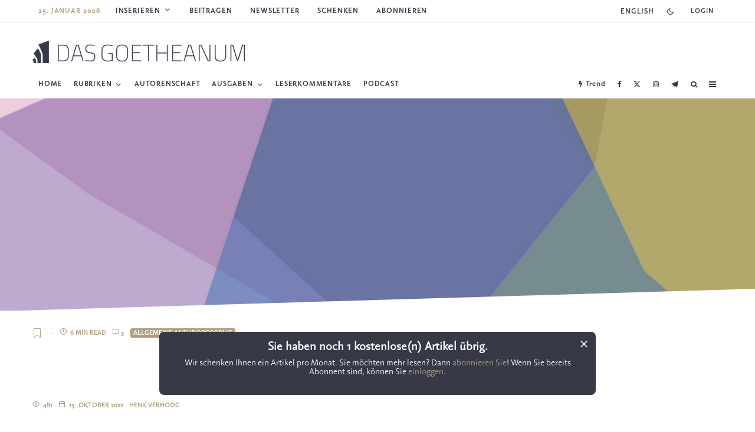

--- FILE ---
content_type: text/html; charset=UTF-8
request_url: https://dasgoetheanum.com/der-grundstein-fuer-die-zukunft/
body_size: 47004
content:
<!DOCTYPE html>
<html lang="de-DE" prefix="og: https://ogp.me/ns#">

<head>
	<meta charset="UTF-8">
		<meta name="viewport" content="width=device-width, initial-scale=1">
		<link rel="profile" href="http://gmpg.org/xfn/11">
		<meta name="theme-color" content="#b19f7c">
	<link rel="preload" href="/wp-content/themes/zeen-child/assets/fonts/webFonts/FazetaSans-Bold/font.woff2" as="font" type="font/woff2" crossorigin="anonymous">
	<link rel="preload" href="/wp-content/themes/zeen-child/assets/fonts/webFonts/FazetaSans-Light/font.woff2" as="font" type="font/woff2" crossorigin="anonymous">

		<style>img:is([sizes="auto" i], [sizes^="auto," i]) { contain-intrinsic-size: 3000px 1500px }</style>
	<link rel="alternate" hreflang="de" href="https://dasgoetheanum.com/der-grundstein-fuer-die-zukunft/" />
<link rel="alternate" hreflang="en" href="https://dasgoetheanum.com/en/the-foundation-for-the-future/" />
<link rel="alternate" hreflang="x-default" href="https://dasgoetheanum.com/der-grundstein-fuer-die-zukunft/" />

<!-- Search Engine Optimization by Rank Math - https://rankmath.com/ -->
<title>Allgemeine Anthroposophie - Der Grundstein&nbsp;für die Zukunft</title><link rel="preload" data-rocket-preload as="image" href="https://dasgoetheanum.com/wp-content/uploads/2022/10/FO_Grundstein_Grafik_SL.jpg" imagesrcset="https://dasgoetheanum.com/wp-content/uploads/2022/10/FO_Grundstein_Grafik_SL.jpg 2000w, https://dasgoetheanum.com/wp-content/uploads/2022/10/FO_Grundstein_Grafik_SL-300x225.jpg 300w, https://dasgoetheanum.com/wp-content/uploads/2022/10/FO_Grundstein_Grafik_SL-1365x1024.jpg 1365w, https://dasgoetheanum.com/wp-content/uploads/2022/10/FO_Grundstein_Grafik_SL-770x578.jpg 770w, https://dasgoetheanum.com/wp-content/uploads/2022/10/FO_Grundstein_Grafik_SL-1536x1152.jpg 1536w" imagesizes="(max-width: 2000px) 100vw, 2000px" fetchpriority="high">
<meta name="description" content="Seit zehn Jahren trifft sich im Norden der Niederlande zweimal im Jahr eine Gruppe von Menschen, die sich mit dem Inhalt des Grundsteinspruchs und der"/>
<meta name="robots" content="follow, index, max-snippet:-1, max-video-preview:-1, max-image-preview:large"/>
<link rel="canonical" href="https://dasgoetheanum.com/der-grundstein-fuer-die-zukunft/" />
<meta property="og:locale" content="de_DE" />
<meta property="og:type" content="article" />
<meta property="og:title" content="Allgemeine Anthroposophie - Der Grundstein&nbsp;für die Zukunft" />
<meta property="og:description" content="Seit zehn Jahren trifft sich im Norden der Niederlande zweimal im Jahr eine Gruppe von Menschen, die sich mit dem Inhalt des Grundsteinspruchs und der" />
<meta property="og:url" content="https://dasgoetheanum.com/der-grundstein-fuer-die-zukunft/" />
<meta property="og:site_name" content="Die Wochenschrift für Anthroposophie" />
<meta property="article:publisher" content="https://www.facebook.com/dasgoetheanum/" />
<meta property="article:tag" content="2022/41" />
<meta property="article:tag" content="Forum" />
<meta property="article:section" content="Allgemeine Anthroposophie" />
<meta property="og:updated_time" content="2022-10-13T21:00:29+02:00" />
<meta property="og:image" content="https://dasgoetheanum.com/wp-content/uploads/2022/10/FO_Grundstein_Grafik_SL.jpg" />
<meta property="og:image:secure_url" content="https://dasgoetheanum.com/wp-content/uploads/2022/10/FO_Grundstein_Grafik_SL.jpg" />
<meta property="og:image:width" content="2000" />
<meta property="og:image:height" content="1500" />
<meta property="og:image:alt" content="Der Grundstein&nbsp;für die Zukunft" />
<meta property="og:image:type" content="image/jpeg" />
<meta property="article:published_time" content="2022-10-13T21:00:26+02:00" />
<meta property="article:modified_time" content="2022-10-13T21:00:29+02:00" />
<meta name="twitter:card" content="summary_large_image" />
<meta name="twitter:title" content="Allgemeine Anthroposophie - Der Grundstein&nbsp;für die Zukunft" />
<meta name="twitter:description" content="Seit zehn Jahren trifft sich im Norden der Niederlande zweimal im Jahr eine Gruppe von Menschen, die sich mit dem Inhalt des Grundsteinspruchs und der" />
<meta name="twitter:site" content="@dasgoetheanum" />
<meta name="twitter:creator" content="@dasgoetheanum" />
<meta name="twitter:image" content="https://dasgoetheanum.com/wp-content/uploads/2022/10/FO_Grundstein_Grafik_SL.jpg" />
<script type="application/ld+json" class="rank-math-schema">{"@context":"https://schema.org","@graph":[{"@type":["NewsMediaOrganization","Organization"],"@id":"https://dasgoetheanum.com/#organization","name":"Das Goetheanum","url":"https://dasgoetheanum.com","sameAs":["https://www.facebook.com/dasgoetheanum/","https://twitter.com/dasgoetheanum","https://www.instagram.com/das_goetheanum/","https://www.youtube.com/channel/UCHd8RnL9WYIqCwH_SkPo8DQ"],"logo":{"@type":"ImageObject","@id":"https://dasgoetheanum.com/#logo","url":"https://dasgoetheanum.com/wp-content/uploads/2020/09/Eines_fuer_alle_quad-1024x1024.jpg","contentUrl":"https://dasgoetheanum.com/wp-content/uploads/2020/09/Eines_fuer_alle_quad-1024x1024.jpg","caption":"Die Wochenschrift f\u00fcr Anthroposophie","inLanguage":"de","width":"1024","height":"1024"}},{"@type":"WebSite","@id":"https://dasgoetheanum.com/#website","url":"https://dasgoetheanum.com","name":"Die Wochenschrift f\u00fcr Anthroposophie","publisher":{"@id":"https://dasgoetheanum.com/#organization"},"inLanguage":"de"},{"@type":"ImageObject","@id":"https://dasgoetheanum.com/wp-content/uploads/2022/10/FO_Grundstein_Grafik_SL.jpg","url":"https://dasgoetheanum.com/wp-content/uploads/2022/10/FO_Grundstein_Grafik_SL.jpg","width":"2000","height":"1500","inLanguage":"de"},{"@type":"WebPage","@id":"https://dasgoetheanum.com/der-grundstein-fuer-die-zukunft/#webpage","url":"https://dasgoetheanum.com/der-grundstein-fuer-die-zukunft/","name":"Allgemeine Anthroposophie - Der Grundstein&nbsp;f\u00fcr die Zukunft","datePublished":"2022-10-13T21:00:26+02:00","dateModified":"2022-10-13T21:00:29+02:00","isPartOf":{"@id":"https://dasgoetheanum.com/#website"},"primaryImageOfPage":{"@id":"https://dasgoetheanum.com/wp-content/uploads/2022/10/FO_Grundstein_Grafik_SL.jpg"},"inLanguage":"de"},{"@type":"Person","@id":"https://dasgoetheanum.com/author/henk-verhoog/","name":"Henk Verhoog","url":"https://dasgoetheanum.com/author/henk-verhoog/","image":{"@type":"ImageObject","@id":"https://secure.gravatar.com/avatar/d1f0b9124b8bf3bac202ca806459384c?s=96&amp;d=https%3A%2F%2Fdasgoetheanum.com%2Fwp-content%2Fuploads%2F2025%2F05%2Fcropped-gold-profil-200x200.jpg&amp;r=g","url":"https://secure.gravatar.com/avatar/d1f0b9124b8bf3bac202ca806459384c?s=96&amp;d=https%3A%2F%2Fdasgoetheanum.com%2Fwp-content%2Fuploads%2F2025%2F05%2Fcropped-gold-profil-200x200.jpg&amp;r=g","caption":"Henk Verhoog","inLanguage":"de"},"worksFor":{"@id":"https://dasgoetheanum.com/#organization"}},{"@type":"BlogPosting","headline":"Allgemeine Anthroposophie - Der Grundstein&nbsp;f\u00fcr die Zukunft","datePublished":"2022-10-13T21:00:26+02:00","dateModified":"2022-10-13T21:00:29+02:00","author":{"@id":"https://dasgoetheanum.com/author/henk-verhoog/","name":"Henk Verhoog"},"publisher":{"@id":"https://dasgoetheanum.com/#organization"},"description":"Seit zehn Jahren trifft sich im Norden der Niederlande zweimal im Jahr eine Gruppe von Menschen, die sich mit dem Inhalt des Grundsteinspruchs und der","name":"Allgemeine Anthroposophie - Der Grundstein&nbsp;f\u00fcr die Zukunft","@id":"https://dasgoetheanum.com/der-grundstein-fuer-die-zukunft/#richSnippet","isPartOf":{"@id":"https://dasgoetheanum.com/der-grundstein-fuer-die-zukunft/#webpage"},"image":{"@id":"https://dasgoetheanum.com/wp-content/uploads/2022/10/FO_Grundstein_Grafik_SL.jpg"},"inLanguage":"de","mainEntityOfPage":{"@id":"https://dasgoetheanum.com/der-grundstein-fuer-die-zukunft/#webpage"}}]}</script>
<!-- /Rank Math WordPress SEO plugin -->

<link rel='dns-prefetch' href='//l.getsitecontrol.com' />

<link rel="alternate" type="application/rss+xml" title="Das Goetheanum &raquo; Feed" href="https://dasgoetheanum.com/feed/" />
<link rel="alternate" type="application/rss+xml" title="Das Goetheanum &raquo; Kommentar-Feed" href="https://dasgoetheanum.com/comments/feed/" />
<link rel="alternate" type="application/rss+xml" title="Das Goetheanum &raquo; Der Grundstein&nbsp;für die Zukunft Kommentar-Feed" href="https://dasgoetheanum.com/der-grundstein-fuer-die-zukunft/feed/" />
<!-- dasgoetheanum.com is managing ads with Advanced Ads 1.47.5 --><!--noptimize--><script id="woche-ready">
			window.advanced_ads_ready=function(e,a){a=a||"complete";var d=function(e){return"interactive"===a?"loading"!==e:"complete"===e};d(document.readyState)?e():document.addEventListener("readystatechange",(function(a){d(a.target.readyState)&&e()}),{once:"interactive"===a})},window.advanced_ads_ready_queue=window.advanced_ads_ready_queue||[];		</script>
		<!--/noptimize-->		<style id="content-control-block-styles">
			@media (max-width: 640px) {
	.cc-hide-on-mobile {
		display: none !important;
	}
}
@media (min-width: 641px) and (max-width: 920px) {
	.cc-hide-on-tablet {
		display: none !important;
	}
}
@media (min-width: 921px) and (max-width: 1440px) {
	.cc-hide-on-desktop {
		display: none !important;
	}
}		</style>
		<style id='wp-emoji-styles-inline-css' type='text/css'>

	img.wp-smiley, img.emoji {
		display: inline !important;
		border: none !important;
		box-shadow: none !important;
		height: 1em !important;
		width: 1em !important;
		margin: 0 0.07em !important;
		vertical-align: -0.1em !important;
		background: none !important;
		padding: 0 !important;
	}
</style>
<link rel='stylesheet' id='wp-block-library-css' href='https://dasgoetheanum.com/wp-includes/css/dist/block-library/style.min.css?ver=6.7.4' type='text/css' media='all' />
<link rel='stylesheet' id='mediaelement-css' href='https://dasgoetheanum.com/wp-includes/js/mediaelement/mediaelementplayer-legacy.min.css?ver=4.2.17' type='text/css' media='all' />
<link rel='stylesheet' id='wp-mediaelement-css' href='https://dasgoetheanum.com/wp-includes/js/mediaelement/wp-mediaelement.min.css?ver=6.7.4' type='text/css' media='all' />
<style id='jetpack-sharing-buttons-style-inline-css' type='text/css'>
.jetpack-sharing-buttons__services-list{display:flex;flex-direction:row;flex-wrap:wrap;gap:0;list-style-type:none;margin:5px;padding:0}.jetpack-sharing-buttons__services-list.has-small-icon-size{font-size:12px}.jetpack-sharing-buttons__services-list.has-normal-icon-size{font-size:16px}.jetpack-sharing-buttons__services-list.has-large-icon-size{font-size:24px}.jetpack-sharing-buttons__services-list.has-huge-icon-size{font-size:36px}@media print{.jetpack-sharing-buttons__services-list{display:none!important}}.editor-styles-wrapper .wp-block-jetpack-sharing-buttons{gap:0;padding-inline-start:0}ul.jetpack-sharing-buttons__services-list.has-background{padding:1.25em 2.375em}
</style>
<link data-minify="1" rel='stylesheet' id='content-control-block-styles-css' href='https://dasgoetheanum.com/wp-content/cache/min/1/wp-content/plugins/content-control/dist/style-block-editor.css?ver=1752603816' type='text/css' media='all' />
<style id='classic-theme-styles-inline-css' type='text/css'>
/*! This file is auto-generated */
.wp-block-button__link{color:#fff;background-color:#32373c;border-radius:9999px;box-shadow:none;text-decoration:none;padding:calc(.667em + 2px) calc(1.333em + 2px);font-size:1.125em}.wp-block-file__button{background:#32373c;color:#fff;text-decoration:none}
</style>
<style id='global-styles-inline-css' type='text/css'>
:root{--wp--preset--aspect-ratio--square: 1;--wp--preset--aspect-ratio--4-3: 4/3;--wp--preset--aspect-ratio--3-4: 3/4;--wp--preset--aspect-ratio--3-2: 3/2;--wp--preset--aspect-ratio--2-3: 2/3;--wp--preset--aspect-ratio--16-9: 16/9;--wp--preset--aspect-ratio--9-16: 9/16;--wp--preset--color--black: #000000;--wp--preset--color--cyan-bluish-gray: #abb8c3;--wp--preset--color--white: #ffffff;--wp--preset--color--pale-pink: #f78da7;--wp--preset--color--vivid-red: #cf2e2e;--wp--preset--color--luminous-vivid-orange: #ff6900;--wp--preset--color--luminous-vivid-amber: #fcb900;--wp--preset--color--light-green-cyan: #7bdcb5;--wp--preset--color--vivid-green-cyan: #00d084;--wp--preset--color--pale-cyan-blue: #8ed1fc;--wp--preset--color--vivid-cyan-blue: #0693e3;--wp--preset--color--vivid-purple: #9b51e0;--wp--preset--gradient--vivid-cyan-blue-to-vivid-purple: linear-gradient(135deg,rgba(6,147,227,1) 0%,rgb(155,81,224) 100%);--wp--preset--gradient--light-green-cyan-to-vivid-green-cyan: linear-gradient(135deg,rgb(122,220,180) 0%,rgb(0,208,130) 100%);--wp--preset--gradient--luminous-vivid-amber-to-luminous-vivid-orange: linear-gradient(135deg,rgba(252,185,0,1) 0%,rgba(255,105,0,1) 100%);--wp--preset--gradient--luminous-vivid-orange-to-vivid-red: linear-gradient(135deg,rgba(255,105,0,1) 0%,rgb(207,46,46) 100%);--wp--preset--gradient--very-light-gray-to-cyan-bluish-gray: linear-gradient(135deg,rgb(238,238,238) 0%,rgb(169,184,195) 100%);--wp--preset--gradient--cool-to-warm-spectrum: linear-gradient(135deg,rgb(74,234,220) 0%,rgb(151,120,209) 20%,rgb(207,42,186) 40%,rgb(238,44,130) 60%,rgb(251,105,98) 80%,rgb(254,248,76) 100%);--wp--preset--gradient--blush-light-purple: linear-gradient(135deg,rgb(255,206,236) 0%,rgb(152,150,240) 100%);--wp--preset--gradient--blush-bordeaux: linear-gradient(135deg,rgb(254,205,165) 0%,rgb(254,45,45) 50%,rgb(107,0,62) 100%);--wp--preset--gradient--luminous-dusk: linear-gradient(135deg,rgb(255,203,112) 0%,rgb(199,81,192) 50%,rgb(65,88,208) 100%);--wp--preset--gradient--pale-ocean: linear-gradient(135deg,rgb(255,245,203) 0%,rgb(182,227,212) 50%,rgb(51,167,181) 100%);--wp--preset--gradient--electric-grass: linear-gradient(135deg,rgb(202,248,128) 0%,rgb(113,206,126) 100%);--wp--preset--gradient--midnight: linear-gradient(135deg,rgb(2,3,129) 0%,rgb(40,116,252) 100%);--wp--preset--font-size--small: 13px;--wp--preset--font-size--medium: 20px;--wp--preset--font-size--large: 36px;--wp--preset--font-size--x-large: 42px;--wp--preset--spacing--20: 0.44rem;--wp--preset--spacing--30: 0.67rem;--wp--preset--spacing--40: 1rem;--wp--preset--spacing--50: 1.5rem;--wp--preset--spacing--60: 2.25rem;--wp--preset--spacing--70: 3.38rem;--wp--preset--spacing--80: 5.06rem;--wp--preset--shadow--natural: 6px 6px 9px rgba(0, 0, 0, 0.2);--wp--preset--shadow--deep: 12px 12px 50px rgba(0, 0, 0, 0.4);--wp--preset--shadow--sharp: 6px 6px 0px rgba(0, 0, 0, 0.2);--wp--preset--shadow--outlined: 6px 6px 0px -3px rgba(255, 255, 255, 1), 6px 6px rgba(0, 0, 0, 1);--wp--preset--shadow--crisp: 6px 6px 0px rgba(0, 0, 0, 1);}:where(.is-layout-flex){gap: 0.5em;}:where(.is-layout-grid){gap: 0.5em;}body .is-layout-flex{display: flex;}.is-layout-flex{flex-wrap: wrap;align-items: center;}.is-layout-flex > :is(*, div){margin: 0;}body .is-layout-grid{display: grid;}.is-layout-grid > :is(*, div){margin: 0;}:where(.wp-block-columns.is-layout-flex){gap: 2em;}:where(.wp-block-columns.is-layout-grid){gap: 2em;}:where(.wp-block-post-template.is-layout-flex){gap: 1.25em;}:where(.wp-block-post-template.is-layout-grid){gap: 1.25em;}.has-black-color{color: var(--wp--preset--color--black) !important;}.has-cyan-bluish-gray-color{color: var(--wp--preset--color--cyan-bluish-gray) !important;}.has-white-color{color: var(--wp--preset--color--white) !important;}.has-pale-pink-color{color: var(--wp--preset--color--pale-pink) !important;}.has-vivid-red-color{color: var(--wp--preset--color--vivid-red) !important;}.has-luminous-vivid-orange-color{color: var(--wp--preset--color--luminous-vivid-orange) !important;}.has-luminous-vivid-amber-color{color: var(--wp--preset--color--luminous-vivid-amber) !important;}.has-light-green-cyan-color{color: var(--wp--preset--color--light-green-cyan) !important;}.has-vivid-green-cyan-color{color: var(--wp--preset--color--vivid-green-cyan) !important;}.has-pale-cyan-blue-color{color: var(--wp--preset--color--pale-cyan-blue) !important;}.has-vivid-cyan-blue-color{color: var(--wp--preset--color--vivid-cyan-blue) !important;}.has-vivid-purple-color{color: var(--wp--preset--color--vivid-purple) !important;}.has-black-background-color{background-color: var(--wp--preset--color--black) !important;}.has-cyan-bluish-gray-background-color{background-color: var(--wp--preset--color--cyan-bluish-gray) !important;}.has-white-background-color{background-color: var(--wp--preset--color--white) !important;}.has-pale-pink-background-color{background-color: var(--wp--preset--color--pale-pink) !important;}.has-vivid-red-background-color{background-color: var(--wp--preset--color--vivid-red) !important;}.has-luminous-vivid-orange-background-color{background-color: var(--wp--preset--color--luminous-vivid-orange) !important;}.has-luminous-vivid-amber-background-color{background-color: var(--wp--preset--color--luminous-vivid-amber) !important;}.has-light-green-cyan-background-color{background-color: var(--wp--preset--color--light-green-cyan) !important;}.has-vivid-green-cyan-background-color{background-color: var(--wp--preset--color--vivid-green-cyan) !important;}.has-pale-cyan-blue-background-color{background-color: var(--wp--preset--color--pale-cyan-blue) !important;}.has-vivid-cyan-blue-background-color{background-color: var(--wp--preset--color--vivid-cyan-blue) !important;}.has-vivid-purple-background-color{background-color: var(--wp--preset--color--vivid-purple) !important;}.has-black-border-color{border-color: var(--wp--preset--color--black) !important;}.has-cyan-bluish-gray-border-color{border-color: var(--wp--preset--color--cyan-bluish-gray) !important;}.has-white-border-color{border-color: var(--wp--preset--color--white) !important;}.has-pale-pink-border-color{border-color: var(--wp--preset--color--pale-pink) !important;}.has-vivid-red-border-color{border-color: var(--wp--preset--color--vivid-red) !important;}.has-luminous-vivid-orange-border-color{border-color: var(--wp--preset--color--luminous-vivid-orange) !important;}.has-luminous-vivid-amber-border-color{border-color: var(--wp--preset--color--luminous-vivid-amber) !important;}.has-light-green-cyan-border-color{border-color: var(--wp--preset--color--light-green-cyan) !important;}.has-vivid-green-cyan-border-color{border-color: var(--wp--preset--color--vivid-green-cyan) !important;}.has-pale-cyan-blue-border-color{border-color: var(--wp--preset--color--pale-cyan-blue) !important;}.has-vivid-cyan-blue-border-color{border-color: var(--wp--preset--color--vivid-cyan-blue) !important;}.has-vivid-purple-border-color{border-color: var(--wp--preset--color--vivid-purple) !important;}.has-vivid-cyan-blue-to-vivid-purple-gradient-background{background: var(--wp--preset--gradient--vivid-cyan-blue-to-vivid-purple) !important;}.has-light-green-cyan-to-vivid-green-cyan-gradient-background{background: var(--wp--preset--gradient--light-green-cyan-to-vivid-green-cyan) !important;}.has-luminous-vivid-amber-to-luminous-vivid-orange-gradient-background{background: var(--wp--preset--gradient--luminous-vivid-amber-to-luminous-vivid-orange) !important;}.has-luminous-vivid-orange-to-vivid-red-gradient-background{background: var(--wp--preset--gradient--luminous-vivid-orange-to-vivid-red) !important;}.has-very-light-gray-to-cyan-bluish-gray-gradient-background{background: var(--wp--preset--gradient--very-light-gray-to-cyan-bluish-gray) !important;}.has-cool-to-warm-spectrum-gradient-background{background: var(--wp--preset--gradient--cool-to-warm-spectrum) !important;}.has-blush-light-purple-gradient-background{background: var(--wp--preset--gradient--blush-light-purple) !important;}.has-blush-bordeaux-gradient-background{background: var(--wp--preset--gradient--blush-bordeaux) !important;}.has-luminous-dusk-gradient-background{background: var(--wp--preset--gradient--luminous-dusk) !important;}.has-pale-ocean-gradient-background{background: var(--wp--preset--gradient--pale-ocean) !important;}.has-electric-grass-gradient-background{background: var(--wp--preset--gradient--electric-grass) !important;}.has-midnight-gradient-background{background: var(--wp--preset--gradient--midnight) !important;}.has-small-font-size{font-size: var(--wp--preset--font-size--small) !important;}.has-medium-font-size{font-size: var(--wp--preset--font-size--medium) !important;}.has-large-font-size{font-size: var(--wp--preset--font-size--large) !important;}.has-x-large-font-size{font-size: var(--wp--preset--font-size--x-large) !important;}
:where(.wp-block-post-template.is-layout-flex){gap: 1.25em;}:where(.wp-block-post-template.is-layout-grid){gap: 1.25em;}
:where(.wp-block-columns.is-layout-flex){gap: 2em;}:where(.wp-block-columns.is-layout-grid){gap: 2em;}
:root :where(.wp-block-pullquote){font-size: 1.5em;line-height: 1.6;}
</style>
<link data-minify="1" rel='stylesheet' id='geotarget-css' href='https://dasgoetheanum.com/wp-content/cache/min/1/wp-content/plugins/geotargeting/public/css/geotarget-public.css?ver=1752603816' type='text/css' media='all' />
<link data-minify="1" rel='stylesheet' id='lp_dasgoethe_styles-css' href='https://dasgoetheanum.com/wp-content/cache/min/1/wp-content/plugins/leaky-paywall-dasgoethe/includes/css/styles.css?ver=1752603816' type='text/css' media='all' />
<link rel='stylesheet' id='post-views-counter-frontend-css' href='https://dasgoetheanum.com/wp-content/plugins/post-views-counter/css/frontend.min.css?ver=1.5.1' type='text/css' media='all' />
<link rel='stylesheet' id='wpml-legacy-horizontal-list-0-css' href='https://dasgoetheanum.com/wp-content/plugins/sitepress-multilingual-cms/templates/language-switchers/legacy-list-horizontal/style.min.css?ver=1' type='text/css' media='all' />
<link rel='stylesheet' id='wpml-menu-item-0-css' href='https://dasgoetheanum.com/wp-content/plugins/sitepress-multilingual-cms/templates/language-switchers/menu-item/style.min.css?ver=1' type='text/css' media='all' />
<link data-minify="1" rel='stylesheet' id='issuem-leaky-paywall-css' href='https://dasgoetheanum.com/wp-content/cache/min/1/wp-content/plugins/leaky-paywall/css/issuem-leaky-paywall.css?ver=1752603816' type='text/css' media='all' />
<link data-minify="1" rel='stylesheet' id='leaky-paywall-article-countdown-nag-css' href='https://dasgoetheanum.com/wp-content/cache/min/1/wp-content/plugins/leaky-paywall-article-countdown-nag/css/article-countdown-nag.css?ver=1752603816' type='text/css' media='all' />
<link data-minify="1" rel='stylesheet' id='zeen-style-css' href='https://dasgoetheanum.com/wp-content/cache/min/1/wp-content/themes/zeen/assets/css/style.min.css?ver=1752603816' type='text/css' media='all' />
<style id='zeen-style-inline-css' type='text/css'>
.content-bg, .block-skin-5:not(.skin-inner), .block-skin-5.skin-inner > .tipi-row-inner-style, .article-layout-skin-1.title-cut-bl .hero-wrap .meta:before, .article-layout-skin-1.title-cut-bc .hero-wrap .meta:before, .article-layout-skin-1.title-cut-bl .hero-wrap .share-it:before, .article-layout-skin-1.title-cut-bc .hero-wrap .share-it:before, .standard-archive .page-header, .skin-dark .flickity-viewport, .zeen__var__options label { background: #ffffff;}a.zeen-pin-it{position: absolute}.background.mask {background-color: transparent}.side-author__wrap .mask a {display:inline-block;height:70px}.timed-pup,.modal-wrap {position:fixed;visibility:hidden}.to-top__fixed .to-top a{background-color:#000000; color: #fff}.site { background-color: #ffffff; }.splitter svg g { fill: #ffffff; }.inline-post .block article .title { font-size: 20px;}.fontfam-1 { font-family: 'FazetaSans-Bold'!important;}input,input[type="number"],.body-f1, .quotes-f1 blockquote, .quotes-f1 q, .by-f1 .byline, .sub-f1 .subtitle, .wh-f1 .widget-title, .headings-f1 h1, .headings-f1 h2, .headings-f1 h3, .headings-f1 h4, .headings-f1 h5, .headings-f1 h6, .font-1, div.jvectormap-tip {font-family:'FazetaSans-Bold';font-weight: 400;font-style: normal;}.fontfam-2 { font-family:'FazetaSans-light'!important; }.body-f2, .quotes-f2 blockquote, .quotes-f2 q, .by-f2 .byline, .sub-f2 .subtitle, .wh-f2 .widget-title, .headings-f2 h1, .headings-f2 h2, .headings-f2 h3, .headings-f2 h4, .headings-f2 h5, .headings-f2 h6, .font-2 {font-family:'FazetaSans-light';font-weight: 500;font-style: normal;}.fontfam-3 { font-family:'FazetaSans-Bold'!important;}input[type=submit], button, .tipi-button,.button,.wpcf7-submit,.button__back__home,.body-f3, .quotes-f3 blockquote, .quotes-f3 q, .by-f3 .byline, .sub-f3 .subtitle, .wh-f3 .widget-title, .headings-f3 h1, .headings-f3 h2, .headings-f3 h3, .headings-f3 h4, .headings-f3 h5, .headings-f3 h6, .font-3 {font-family:'FazetaSans-Bold';font-style: normal;font-weight: 400;}.tipi-row, .tipi-builder-on .contents-wrap > p { max-width: 1230px ; }.slider-columns--3 article { width: 360px }.slider-columns--2 article { width: 555px }.slider-columns--4 article { width: 262.5px }.single .site-content .tipi-row { max-width: 1230px ; }.single-product .site-content .tipi-row { max-width: 1230px ; }.date--secondary { color: #b19f7c; }.date--main { color: #ae9f80; }.global-accent-border { border-color: #b19f7c; }.trending-accent-border { border-color: #ae9f80; }.trending-accent-bg { border-color: #ae9f80; }.wpcf7-submit, .tipi-button.block-loader { background: #373948; }.wpcf7-submit:hover, .tipi-button.block-loader:hover { background: #b19f7c; }.preview-slider .read-more.tipi-button { color: #fff!important; }.preview-slider .read-more { background: #18181e; }.preview-slider:hover .read-more { background: #111; }.preview-classic .read-more.tipi-button { color: #ffffff!important; }.preview-classic .read-more { background: #b19f7c; }.preview-classic:hover .read-more { background: #99886b; }.tipi-button.block-loader { color: #fff!important; }.wpcf7-submit { background: #18181e; }.wpcf7-submit:hover { background: #111; }.global-accent-bg, .icon-base-2:hover .icon-bg, #progress { background-color: #b19f7c; }.global-accent-text, .mm-submenu-2 .mm-51 .menu-wrap > .sub-menu > li > a { color: #b19f7c; }body { color:#555555;}.excerpt { color:#444;}.mode--alt--b .excerpt, .block-skin-2 .excerpt, .block-skin-2 .preview-classic .custom-button__fill-2 { color:#d6d6d6!important;}.read-more-wrap { color:#ae9f80;}.logo-fallback a { color:#000!important;}.site-mob-header .logo-fallback a { color:#000!important;}blockquote:not(.comment-excerpt) { color:#111111;}.mode--alt--b blockquote:not(.comment-excerpt), .mode--alt--b .block-skin-0.block-wrap-quote .block-wrap-quote blockquote:not(.comment-excerpt), .mode--alt--b .block-skin-0.block-wrap-quote .block-wrap-quote blockquote:not(.comment-excerpt) span { color:#fff!important;}.byline, .byline a { color:#ae9f80;}.mode--alt--b .block-wrap-classic .byline, .mode--alt--b .block-wrap-classic .byline a, .mode--alt--b .block-wrap-thumbnail .byline, .mode--alt--b .block-wrap-thumbnail .byline a, .block-skin-2 .byline a, .block-skin-2 .byline { color:#ffffff;}.preview-classic .meta .title, .preview-thumbnail .meta .title,.preview-56 .meta .title{ color:#373947;}h1, h2, h3, h4, h5, h6, .block-title { color:#373947;}.sidebar-widget  .widget-title { color:#111!important;}.link-color-wrap a, .woocommerce-Tabs-panel--description a { color: #ae9f80; }.mode--alt--b .link-color-wrap a, .mode--alt--b .woocommerce-Tabs-panel--description a { color: #ae9f80; }.copyright, .site-footer .bg-area-inner .copyright a { color: #ae9f80; }.link-color-wrap a:hover { color: #806633; }.mode--alt--b .link-color-wrap a:hover { color: #806633; }body{line-height:1.4}input[type=submit], button, .tipi-button,.button,.wpcf7-submit,.button__back__home{letter-spacing:0.03em}.sub-menu a:not(.tipi-button){letter-spacing:0.1em}.widget-title{letter-spacing:0.15em}html, body{font-size:20px}.byline{font-size:12px}input[type=submit], button, .tipi-button,.button,.wpcf7-submit,.button__back__home{font-size:11px}.excerpt{font-size:16px}.logo-fallback, .secondary-wrap .logo-fallback a{font-size:30px}.logo span{font-size:12px}.breadcrumbs{font-size:10px}.hero-meta.tipi-s-typo .title{font-size:23px}.hero-meta.tipi-s-typo .subtitle{font-size:18px}.hero-meta.tipi-m-typo .title{font-size:44px}.hero-meta.tipi-m-typo .subtitle{font-size:18px}.hero-meta.tipi-xl-typo .title{font-size:32px}.hero-meta.tipi-xl-typo .subtitle{font-size:18px}.block-html-content h1, .single-content .entry-content h1{font-size:44px}.block-html-content h2, .single-content .entry-content h2{font-size:40px}.block-html-content h3, .single-content .entry-content h3{font-size:30px}.block-html-content h4, .single-content .entry-content h4{font-size:20px}.block-html-content h5, .single-content .entry-content h5{font-size:18px}.footer-block-links{font-size:10px}blockquote, q{font-size:25px}.site-footer .copyright{font-size:12px}.footer-navigation{font-size:12px}.site-footer .menu-icons{font-size:12px}.main-navigation, .main-navigation .menu-icon--text{font-size:12px}.sub-menu a:not(.tipi-button){font-size:12px}.main-navigation .menu-icon, .main-navigation .trending-icon-solo{font-size:12px}.secondary-wrap-v .standard-drop>a,.secondary-wrap, .secondary-wrap a, .secondary-wrap .menu-icon--text{font-size:11px}.secondary-wrap .menu-icon, .secondary-wrap .menu-icon a, .secondary-wrap .trending-icon-solo{font-size:13px}.block-title, .page-title{font-size:40px}.block-subtitle{font-size:20px}.block-col-self .preview-2 .title{font-size:36px}.block-wrap-classic .tipi-m-typo .title-wrap .title{font-size:30px}.tipi-s-typo .title, .ppl-s-3 .tipi-s-typo .title, .zeen-col--wide .ppl-s-3 .tipi-s-typo .title, .preview-1 .title, .preview-21:not(.tipi-xs-typo) .title{font-size:24px}.tipi-xs-typo .title, .tipi-basket-wrap .basket-item .title{font-size:15px}.meta .read-more-wrap{font-size:11px}.widget-title{font-size:12px}.split-1:not(.preview-thumbnail) .mask{-webkit-flex: 0 0 calc( 50% - 15px);
					-ms-flex: 0 0 calc( 50% - 15px);
					flex: 0 0 calc( 50% - 15px);
					width: calc( 50% - 15px);}.preview-thumbnail .mask{-webkit-flex: 0 0 90px;
					-ms-flex: 0 0 90px;
					flex: 0 0 90px;
					width: 90px;}.footer-lower-area{padding-top:40px}.footer-lower-area{padding-bottom:40px}.footer-upper-area{padding-bottom:40px}.footer-upper-area{padding-top:40px}.footer-widget-wrap{padding-bottom:40px}.footer-widget-wrap{padding-top:40px}.tipi-button-cta-header{font-size:12px}.block-wrap-grid .tipi-xl-typo .title{font-size:45px}.block-wrap-grid .tipi-l-typo .title{font-size:36px}.block-wrap-grid .tipi-m-typo .title-wrap .title, .block-94 .block-piece-2 .tipi-xs-12 .title-wrap .title, .zeen-col--wide .block-wrap-grid:not(.block-wrap-81):not(.block-wrap-82) .tipi-m-typo .title-wrap .title, .zeen-col--wide .block-wrap-grid .tipi-l-typo .title, .zeen-col--wide .block-wrap-grid .tipi-xl-typo .title{font-size:24px}.block-wrap-grid .tipi-s-typo .title-wrap .title, .block-92 .block-piece-2 article .title-wrap .title, .block-94 .block-piece-2 .tipi-xs-6 .title-wrap .title{font-size:18px!important}.block-wrap-grid .tipi-s-typo .title-wrap .subtitle, .block-92 .block-piece-2 article .title-wrap .subtitle, .block-94 .block-piece-2 .tipi-xs-6 .title-wrap .subtitle{font-size:18px}.block-wrap-grid .tipi-m-typo .title-wrap .subtitle, .block-wrap-grid .tipi-l-typo .title-wrap .subtitle, .block-wrap-grid .tipi-xl-typo .title-wrap .subtitle, .block-94 .block-piece-2 .tipi-xs-12 .title-wrap .subtitle, .zeen-col--wide .block-wrap-grid:not(.block-wrap-81):not(.block-wrap-82) .tipi-m-typo .title-wrap .subtitle{font-size:20px}.preview-grid .read-more-wrap{font-size:11px}.footer-lower-area, .footer-lower-area .menu-item, .footer-lower-area .menu-icon span {font-weight: 700;}.widget-title {font-weight: 700!important;}input[type=submit], button, .tipi-button,.button,.wpcf7-submit,.button__back__home{ text-transform: uppercase; }.entry-title{ text-transform: none; }.logo-fallback{ text-transform: none; }.block-wrap-slider .title-wrap .title{ text-transform: none; }.block-wrap-grid .title-wrap .title, .tile-design-4 .meta .title-wrap .title{ text-transform: none; }.block-wrap-classic .title-wrap .title{ text-transform: none; }.block-title{ text-transform: none; }.meta .excerpt .read-more{ text-transform: uppercase; }.preview-grid .read-more{ text-transform: uppercase; }.block-subtitle{ text-transform: none; }.byline{ text-transform: uppercase; }.widget-title{ text-transform: none; }.main-navigation .menu-item, .main-navigation .menu-icon .menu-icon--text{ text-transform: uppercase; }.secondary-navigation, .secondary-wrap .menu-icon .menu-icon--text{ text-transform: uppercase; }.footer-lower-area .menu-item, .footer-lower-area .menu-icon span{ text-transform: uppercase; }.sub-menu a:not(.tipi-button){ text-transform: none; }.site-mob-header .menu-item, .site-mob-header .menu-icon span{ text-transform: uppercase; }.single-content .entry-content h1, .single-content .entry-content h2, .single-content .entry-content h3, .single-content .entry-content h4, .single-content .entry-content h5, .single-content .entry-content h6, .meta__full h1, .meta__full h2, .meta__full h3, .meta__full h4, .meta__full h5, .bbp__thread__title{ text-transform: none; }.mm-submenu-2 .mm-11 .menu-wrap > *, .mm-submenu-2 .mm-31 .menu-wrap > *, .mm-submenu-2 .mm-21 .menu-wrap > *, .mm-submenu-2 .mm-51 .menu-wrap > *  { border-top: 5px solid transparent; }.separation-border { margin-bottom: 38px; }.load-more-wrap-1 { padding-top: 38px; }.block-wrap-classic .inf-spacer + .block:not(.block-62) { margin-top: 38px; }.block-title-wrap-style .block-title:after, .block-title-wrap-style .block-title:before { border-top: 1px #eee solid;}@media only screen and (max-width: 480px) {.separation-border { margin-bottom: 30px;}}.grid-spacing { border-top-width: 20px; }.sidebar-wrap .sidebar { padding-right: 30px; padding-left: 30px; padding-top:0px; padding-bottom:0px; }.sidebar-left .sidebar-wrap .sidebar { padding-right: 30px; padding-left: 30px; }@media only screen and (min-width: 481px) {.block-wrap-grid .block-title-area, .block-wrap-98 .block-piece-2 article:last-child { margin-bottom: -20px; }.block-wrap-92 .tipi-row-inner-box { margin-top: -20px; }.block-wrap-grid .only-filters { top: 20px; }.grid-spacing { border-right-width: 20px; }.block-fs {padding:20px;}.block-wrap-grid:not(.block-wrap-81) .block { width: calc( 100% + 20px ); }.slider-spacing { margin-right: 20px;}}@media only screen and (max-width: 859px) {.mobile__design--side .mask {
		width: calc( 25% - 15px);
	}}@media only screen and (min-width: 860px) {body{line-height:1.66}input[type=submit], button, .tipi-button,.button,.wpcf7-submit,.button__back__home{letter-spacing:0.09em}html, body{font-size:15px}.excerpt{font-size:18px}.logo-fallback, .secondary-wrap .logo-fallback a{font-size:22px}.hero-meta.tipi-s-typo .title{font-size:30px}.hero-meta.tipi-m-typo .title{font-size:30px}.hero-meta.tipi-xl-typo .title{font-size:30px}.block-html-content h1, .single-content .entry-content h1{font-size:30px}.block-html-content h2, .single-content .entry-content h2{font-size:30px}.block-html-content h3, .single-content .entry-content h3{font-size:24px}.block-html-content h4, .single-content .entry-content h4{font-size:24px}.footer-block-links{font-size:8px}.block-title, .page-title{font-size:24px}.block-subtitle{font-size:18px}.block-col-self .preview-2 .title{font-size:22px}.block-wrap-classic .tipi-m-typo .title-wrap .title{font-size:22px}.tipi-s-typo .title, .ppl-s-3 .tipi-s-typo .title, .zeen-col--wide .ppl-s-3 .tipi-s-typo .title, .preview-1 .title, .preview-21:not(.tipi-xs-typo) .title{font-size:22px}.split-1:not(.preview-thumbnail) .mask{-webkit-flex: 0 0 calc( 25% - 15px);
					-ms-flex: 0 0 calc( 25% - 15px);
					flex: 0 0 calc( 25% - 15px);
					width: calc( 25% - 15px);}.preview-thumbnail .mask{-webkit-flex: 0 0 67px;
					-ms-flex: 0 0 67px;
					flex: 0 0 67px;
					width: 67px;}.block-wrap-grid .tipi-xl-typo .title{font-size:30px}.block-wrap-grid .tipi-l-typo .title{font-size:30px}.block-wrap-grid .tipi-m-typo .title-wrap .title, .block-94 .block-piece-2 .tipi-xs-12 .title-wrap .title, .zeen-col--wide .block-wrap-grid:not(.block-wrap-81):not(.block-wrap-82) .tipi-m-typo .title-wrap .title, .zeen-col--wide .block-wrap-grid .tipi-l-typo .title, .zeen-col--wide .block-wrap-grid .tipi-xl-typo .title{font-size:22px}.layout-side-info .details{width:130px;float:left}.sticky-header--active.site-header.size-set .logo img, .site-header.size-set.slidedown .logo img, .site-header.size-set.sticky-menu-2.stuck .logo img { height: 30px!important; }.sticky-header--active.site-header .bg-area, .site-header.sticky-menu-2.stuck .bg-area, .site-header.slidedown .bg-area, .main-navigation.stuck .menu-bg-area, .sticky-4-unfixed .header-skin-4.site-header .bg-area { background: #f7f7f7; }.title-contrast .hero-wrap { height: calc( 100vh - 142px ); }.block-col-self .block-71 .tipi-s-typo .title { font-size: 18px; }.zeen-col--narrow .block-wrap-classic .tipi-m-typo .title-wrap .title { font-size: 18px; }.mode--alt--b .footer-widget-area:not(.footer-widget-area-1) + .footer-lower-area { border-top:1px #333333 solid ; }.footer-widget-wrap { border-right:1px #333333 solid ; }.footer-widget-wrap .widget_search form, .footer-widget-wrap select { border-color:#333333; }.footer-widget-wrap .zeen-widget { border-bottom:1px #333333 solid ; }.footer-widget-wrap .zeen-widget .preview-thumbnail { border-bottom-color: #333333;}.secondary-wrap .menu-padding, .secondary-wrap .ul-padding > li > a {
			padding-top: 10px;
			padding-bottom: 10px;
		}}@media only screen and (min-width: 1240px) {.hero-l .single-content {padding-top: 45px}.align-fs .contents-wrap .video-wrap, .align-fs-center .aligncenter.size-full, .align-fs-center .wp-caption.aligncenter .size-full, .align-fs-center .tiled-gallery, .align-fs .alignwide { width: 1170px; }.align-fs .contents-wrap .video-wrap { height: 658px; }.has-bg .align-fs .contents-wrap .video-wrap, .has-bg .align-fs .alignwide, .has-bg .align-fs-center .aligncenter.size-full, .has-bg .align-fs-center .wp-caption.aligncenter .size-full, .has-bg .align-fs-center .tiled-gallery { width: 1230px; }.has-bg .align-fs .contents-wrap .video-wrap { height: 691px; }body{line-height:1.4}.main-navigation .horizontal-menu > li > a{letter-spacing:0.06em}.secondary-wrap li{letter-spacing:0.07em}html, body{font-size:20px}.excerpt{font-size:20px}.logo-fallback, .secondary-wrap .logo-fallback a{font-size:30px}.hero-meta.tipi-s-typo .title{font-size:36px}.hero-meta.tipi-m-typo .title{font-size:44px}.hero-meta.tipi-xl-typo .title{font-size:50px}.block-html-content h1, .single-content .entry-content h1{font-size:47px}.block-html-content h2, .single-content .entry-content h2{font-size:39px}.block-html-content h3, .single-content .entry-content h3{font-size:32px}.block-html-content h4, .single-content .entry-content h4{font-size:20px}.footer-block-links{font-size:10px}.sub-menu a:not(.tipi-button){font-size:14px}.secondary-wrap-v .standard-drop>a,.secondary-wrap, .secondary-wrap a, .secondary-wrap .menu-icon--text{font-size:12px}.block-title, .page-title{font-size:40px}.block-subtitle{font-size:20px}.block-col-self .preview-2 .title{font-size:36px}.block-wrap-classic .tipi-m-typo .title-wrap .title{font-size:40px}.tipi-s-typo .title, .ppl-s-3 .tipi-s-typo .title, .zeen-col--wide .ppl-s-3 .tipi-s-typo .title, .preview-1 .title, .preview-21:not(.tipi-xs-typo) .title{font-size:32px}.tipi-xs-typo .title, .tipi-basket-wrap .basket-item .title{font-size:19px}.meta .read-more-wrap{font-size:13px}.split-1:not(.preview-thumbnail) .mask{-webkit-flex: 0 0 calc( 50% - 15px);
					-ms-flex: 0 0 calc( 50% - 15px);
					flex: 0 0 calc( 50% - 15px);
					width: calc( 50% - 15px);}.preview-thumbnail .mask{-webkit-flex: 0 0 90px;
					-ms-flex: 0 0 90px;
					flex: 0 0 90px;
					width: 90px;}.footer-upper-area{padding-bottom:50px}.footer-upper-area{padding-top:50px}.block-wrap-grid .tipi-xl-typo .title{font-size:45px}.block-wrap-grid .tipi-l-typo .title{font-size:36px}.block-wrap-grid .tipi-m-typo .title-wrap .title, .block-94 .block-piece-2 .tipi-xs-12 .title-wrap .title, .zeen-col--wide .block-wrap-grid:not(.block-wrap-81):not(.block-wrap-82) .tipi-m-typo .title-wrap .title, .zeen-col--wide .block-wrap-grid .tipi-l-typo .title, .zeen-col--wide .block-wrap-grid .tipi-xl-typo .title{font-size:25px}.block-wrap-grid .tipi-s-typo .title-wrap .title, .block-92 .block-piece-2 article .title-wrap .title, .block-94 .block-piece-2 .tipi-xs-6 .title-wrap .title{font-size:20px!important}.block-wrap-grid .tipi-s-typo .title-wrap .subtitle, .block-92 .block-piece-2 article .title-wrap .subtitle, .block-94 .block-piece-2 .tipi-xs-6 .title-wrap .subtitle{font-size:16px}.block-wrap-grid .tipi-m-typo .title-wrap .subtitle, .block-wrap-grid .tipi-l-typo .title-wrap .subtitle, .block-wrap-grid .tipi-xl-typo .title-wrap .subtitle, .block-94 .block-piece-2 .tipi-xs-12 .title-wrap .subtitle, .zeen-col--wide .block-wrap-grid:not(.block-wrap-81):not(.block-wrap-82) .tipi-m-typo .title-wrap .subtitle{font-size:22px}}.main-menu-bar-color-1 .current-menu-item > a, .main-menu-bar-color-1 .menu-main-menu > .dropper.active:not(.current-menu-item) > a { background-color: #212121;}.site-header a { color: #373948; }.site-skin-3.content-subscribe, .site-skin-3.content-subscribe .subtitle, .site-skin-3.content-subscribe input, .site-skin-3.content-subscribe h2 { color: #fff; } .site-skin-3.content-subscribe input[type="email"] { border-color: #fff; }.mob-menu-wrap a { color: #fff; }.mob-menu-wrap .mobile-navigation .mobile-search-wrap .search { border-color: #fff; }.footer-widget-wrap .widget_search form { border-color:#333; }.content-area .zeen-widget { padding:30px 0px 30px; }.grid-meta-bg .mask:before { content: ""; background-image: linear-gradient(to top, rgba(0,0,0,0) 0%, rgba(0,0,0,0) 100%); }.grid-image-2.loop-0 .mask-overlay { background-image: linear-gradient(130deg, #000000 0%, rgba(0,0,0,0.29) 80%); }.grid-image-2.loop-1 .mask-overlay { background-image: linear-gradient(130deg, #000000 0%, rgba(0,0,0,0.28) 80%); }.grid-image-2.loop-2 .mask-overlay { background-image: linear-gradient(130deg, #000000 0%, rgba(0,0,0,0.35) 80%); }.grid-image-2.loop-3 .mask-overlay { background-image: linear-gradient(130deg, #000000 0%, rgba(0,0,0,0.28) 80%); }.grid-image-2.loop-4 .mask-overlay { background-image: linear-gradient(130deg, #000000 0%, rgba(0,0,0,0.3) 80%); }.grid-image-2.loop-5 .mask-overlay { background-image: linear-gradient(130deg, #000000 0%, rgba(0,0,0,0.32) 80%); }.with-fi.preview-grid,.with-fi.preview-grid .byline,.with-fi.preview-grid .subtitle, .with-fi.preview-grid a { color: #fff; }.preview-grid .mask-overlay { opacity: 1 ; }@media (pointer: fine) {.preview-grid:hover .mask-overlay { opacity: 0.7 ; }}.slider-image-2 .mask-overlay { background-image: linear-gradient(130deg, rgba(0,0,0,0.88) 0%, rgba(0,0,0,0.2) 80%); }.with-fi.preview-slider-overlay,.with-fi.preview-slider-overlay .byline,.with-fi.preview-slider-overlay .subtitle, .with-fi.preview-slider-overlay a { color: #fff; }.preview-slider-overlay .mask-overlay { opacity: 0.8 ; }@media (pointer: fine) {.preview-slider-overlay:hover .mask-overlay { opacity: 0.6 ; }}.site-footer .bg-area-inner, .site-footer .bg-area-inner .woo-product-rating span, .site-footer .bg-area-inner .stack-design-3 .meta { background-color: #1e1f28; }.site-footer .bg-area-inner .background { background-image: none; opacity: 1; }.footer-lower-area { color: #ffffff; }.to-top-2 a { border-color: #ffffff; }.to-top-2 i:after { background: #ffffff; }.site-footer .bg-area-inner,.site-footer .bg-area-inner .byline,.site-footer .bg-area-inner a,.site-footer .bg-area-inner .widget_search form *,.site-footer .bg-area-inner h3,.site-footer .bg-area-inner .widget-title { color:#ffffff; }.site-footer .bg-area-inner .tipi-spin.tipi-row-inner-style:before { border-color:#ffffff; }.site-footer .footer-widget-bg-area, .site-footer .footer-widget-bg-area .woo-product-rating span, .site-footer .footer-widget-bg-area .stack-design-3 .meta { background-color: #272727; }.site-footer .footer-widget-bg-area .background { background-image: none; opacity: 1; }.site-footer .footer-widget-bg-area .block-skin-0 .tipi-arrow { color:#ffffff; border-color:#ffffff; }.site-footer .footer-widget-bg-area .block-skin-0 .tipi-arrow i:after{ background:#ffffff; }.site-footer .footer-widget-bg-area,.site-footer .footer-widget-bg-area .byline,.site-footer .footer-widget-bg-area a,.site-footer .footer-widget-bg-area .widget_search form *,.site-footer .footer-widget-bg-area h3,.site-footer .footer-widget-bg-area .widget-title { color:#ffffff; }.site-footer .footer-widget-bg-area .tipi-spin.tipi-row-inner-style:before { border-color:#ffffff; }.content-latl .bg-area, .content-latl .bg-area .woo-product-rating span, .content-latl .bg-area .stack-design-3 .meta { background-color: #343644; }.content-latl .bg-area .background { background-image: none; opacity: 1; }.content-latl .bg-area,.content-latl .bg-area .byline,.content-latl .bg-area a,.content-latl .bg-area .widget_search form *,.content-latl .bg-area h3,.content-latl .bg-area .widget-title { color:#ffffff; }.content-latl .bg-area .tipi-spin.tipi-row-inner-style:before { border-color:#ffffff; }.site-header .bg-area, .site-header .bg-area .woo-product-rating span, .site-header .bg-area .stack-design-3 .meta { background-color: #ffffff; }.site-header .bg-area .background { background-image: none; opacity: 1; }.sidebar-wrap .bg-area, .sidebar-wrap .bg-area .woo-product-rating span, .sidebar-wrap .bg-area .stack-design-3 .meta { background-color: #f1f1f1; }.sidebar-wrap .bg-area .widget_search form, .sidebar-wrap .bg-area .widget_product_search form, .sidebar-wrap .bg-area .latl-input-wrap input { border-color: #e0e0e0; }.sidebar-wrap .bg-area .zeen-checkbox label .zeen-i { background: #e0e0e0; }.article-layout-skin-1 .user-page-box, .skin-light .user-page-box { background: #f1f1f1; }.sidebar-wrap .bg-area .background { background-image: none; opacity: 1; }.site-skin-3 .sidebar:not(.sidebar-own-bg) { color: #6b6b6b; }.sidebar-wrap .bg-area .load-more-wrap .tipi-arrow { border-color:#6b6b6b; color:#6b6b6b; }.sidebar-wrap .bg-area .load-more-wrap .tipi-arrow i:after { background:#6b6b6b; }.sidebar-wrap .bg-area,.sidebar-wrap .bg-area .byline,.sidebar-wrap .bg-area a,.sidebar-wrap .bg-area .widget_search form *,.sidebar-wrap .bg-area h3,.sidebar-wrap .bg-area .widget-title { color:#6b6b6b; }.sidebar-wrap .bg-area .tipi-spin.tipi-row-inner-style:before { border-color:#6b6b6b; }.content-subscribe .bg-area, .content-subscribe .bg-area .woo-product-rating span, .content-subscribe .bg-area .stack-design-3 .meta { background-color: #343644; }.content-subscribe .bg-area .background { background-image: none; opacity: 1; }.content-subscribe .bg-area,.content-subscribe .bg-area .byline,.content-subscribe .bg-area a,.content-subscribe .bg-area .widget_search form *,.content-subscribe .bg-area h3,.content-subscribe .bg-area .widget-title { color:#fff; }.content-subscribe .bg-area .tipi-spin.tipi-row-inner-style:before { border-color:#fff; }.site-mob-header .bg-area, .site-mob-header .bg-area .woo-product-rating span, .site-mob-header .bg-area .stack-design-3 .meta { background-color: #373949; }.site-mob-header .bg-area .background { background-image: none; opacity: 1; }.site-mob-header .bg-area .tipi-i-menu-mob, .site-mob-menu-a-4.mob-open .tipi-i-menu-mob:before, .site-mob-menu-a-4.mob-open .tipi-i-menu-mob:after { background:#fff; }.site-mob-header .bg-area,.site-mob-header .bg-area .byline,.site-mob-header .bg-area a,.site-mob-header .bg-area .widget_search form *,.site-mob-header .bg-area h3,.site-mob-header .bg-area .widget-title { color:#fff; }.site-mob-header .bg-area .tipi-spin.tipi-row-inner-style:before { border-color:#fff; }.mob-menu-wrap .bg-area, .mob-menu-wrap .bg-area .woo-product-rating span, .mob-menu-wrap .bg-area .stack-design-3 .meta { background-color: #373949; }.mob-menu-wrap .bg-area .background { background-image: none; opacity: 1; }.mob-menu-wrap .bg-area,.mob-menu-wrap .bg-area .byline,.mob-menu-wrap .bg-area a,.mob-menu-wrap .bg-area .widget_search form *,.mob-menu-wrap .bg-area h3,.mob-menu-wrap .bg-area .widget-title { color:#fff; }.mob-menu-wrap .bg-area .tipi-spin.tipi-row-inner-style:before { border-color:#fff; }.main-navigation, .main-navigation .menu-icon--text { color: #373948; }.main-navigation .horizontal-menu>li>a { padding-left: 10px; padding-right: 10px; }.secondary-wrap .menu-bg-area { border-bottom:1px #eeeeee solid ; border-top: 0px #eee solid ; }#progress { background-color: #b19f7c; }.main-navigation .horizontal-menu .drop, .main-navigation .horizontal-menu > li > a, .date--main {
			padding-top: 15px;
			padding-bottom: 15px;
		}.site-mob-header .menu-icon { font-size: 13px; }.secondary-wrap-v .standard-drop>a,.secondary-wrap, .secondary-wrap a, .secondary-wrap .menu-icon--text { color: #373948; }.secondary-wrap .menu-secondary > li > a, .secondary-icons li > a { padding-left: 15px; padding-right: 15px; }.mc4wp-form-fields input[type=submit], .mc4wp-form-fields button, #subscribe-submit input[type=submit], .subscribe-wrap input[type=submit] {color: #fff;background-color: #121212;}.site-mob-header:not(.site-mob-header-11) .header-padding .logo-main-wrap, .site-mob-header:not(.site-mob-header-11) .header-padding .icons-wrap a, .site-mob-header-11 .header-padding {
		padding-top: 15px;
		padding-bottom: 15px;
	}.site-header .header-padding {
		padding-top:30px;
		padding-bottom:12px;
	}.site-header.sticky-menu-2.stuck .header-padding, .site-header.slidedown .header-padding, .sticky-header--active.site-header .header-padding, .main-navigation.stuck .horizontal-menu > li > a { padding-top: 20px; padding-bottom: 20px; }@media only screen and (min-width: 860px){.tipi-m-0 {display: none}}
</style>
<link data-minify="1" rel='stylesheet' id='zeen-child-style-css' href='https://dasgoetheanum.com/wp-content/cache/min/1/wp-content/themes/zeen-child/style.css?ver=1752603816' type='text/css' media='all' />
<link rel='stylesheet' id='zeen-dark-mode-css' href='https://dasgoetheanum.com/wp-content/themes/zeen/assets/css/dark.min.css?ver=1747660848' type='text/css' media='all' />
<link rel='stylesheet' id='photoswipe-css' href='https://dasgoetheanum.com/wp-content/themes/zeen/assets/css/photoswipe.min.css?ver=4.1.3' type='text/css' media='all' />
<style id='akismet-widget-style-inline-css' type='text/css'>

			.a-stats {
				--akismet-color-mid-green: #357b49;
				--akismet-color-white: #fff;
				--akismet-color-light-grey: #f6f7f7;

				max-width: 350px;
				width: auto;
			}

			.a-stats * {
				all: unset;
				box-sizing: border-box;
			}

			.a-stats strong {
				font-weight: 600;
			}

			.a-stats a.a-stats__link,
			.a-stats a.a-stats__link:visited,
			.a-stats a.a-stats__link:active {
				background: var(--akismet-color-mid-green);
				border: none;
				box-shadow: none;
				border-radius: 8px;
				color: var(--akismet-color-white);
				cursor: pointer;
				display: block;
				font-family: -apple-system, BlinkMacSystemFont, 'Segoe UI', 'Roboto', 'Oxygen-Sans', 'Ubuntu', 'Cantarell', 'Helvetica Neue', sans-serif;
				font-weight: 500;
				padding: 12px;
				text-align: center;
				text-decoration: none;
				transition: all 0.2s ease;
			}

			/* Extra specificity to deal with TwentyTwentyOne focus style */
			.widget .a-stats a.a-stats__link:focus {
				background: var(--akismet-color-mid-green);
				color: var(--akismet-color-white);
				text-decoration: none;
			}

			.a-stats a.a-stats__link:hover {
				filter: brightness(110%);
				box-shadow: 0 4px 12px rgba(0, 0, 0, 0.06), 0 0 2px rgba(0, 0, 0, 0.16);
			}

			.a-stats .count {
				color: var(--akismet-color-white);
				display: block;
				font-size: 1.5em;
				line-height: 1.4;
				padding: 0 13px;
				white-space: nowrap;
			}
		
</style>
<link data-minify="1" rel='stylesheet' id='borlabs-cookie-css' href='https://dasgoetheanum.com/wp-content/cache/min/1/wp-content/cache/borlabs-cookie/borlabs-cookie_1_de.css?ver=1752603819' type='text/css' media='all' />
<link data-minify="1" rel='stylesheet' id='simple-favorites-css' href='https://dasgoetheanum.com/wp-content/cache/min/1/wp-content/plugins/favorites/assets/css/favorites.css?ver=1752603816' type='text/css' media='all' />
<script type="text/javascript" id="wpml-cookie-js-extra">
/* <![CDATA[ */
var wpml_cookies = {"wp-wpml_current_language":{"value":"de","expires":1,"path":"\/"}};
var wpml_cookies = {"wp-wpml_current_language":{"value":"de","expires":1,"path":"\/"}};
/* ]]> */
</script>
<script type="text/javascript" src="https://dasgoetheanum.com/wp-content/plugins/sitepress-multilingual-cms/res/js/cookies/language-cookie.js?ver=472900" id="wpml-cookie-js" defer="defer" data-wp-strategy="defer"></script>
<script type="text/javascript" src="https://dasgoetheanum.com/wp-includes/js/jquery/jquery.min.js?ver=3.7.1" id="jquery-core-js"></script>
<script type="text/javascript" src="https://dasgoetheanum.com/wp-includes/js/jquery/jquery-migrate.min.js?ver=3.4.1" id="jquery-migrate-js"></script>
<script type="text/javascript" src="https://dasgoetheanum.com/wp-content/plugins/geotargeting/public/js/geotarget-public.js?ver=1.3.6.1" id="geotarget-js"></script>
<script type="text/javascript" src="https://dasgoetheanum.com/wp-content/plugins/geotargeting/public/js/ddslick.js?ver=1.3.6.1" id="geot-slick-js"></script>
<script type="text/javascript" id="post-views-counter-frontend-js-before">
/* <![CDATA[ */
var pvcArgsFrontend = {"mode":"js","postID":41374,"requestURL":"https:\/\/dasgoetheanum.com\/wp-admin\/admin-ajax.php","nonce":"7fe233a7f0","dataStorage":"cookies","multisite":false,"path":"\/","domain":""};
/* ]]> */
</script>
<script type="text/javascript" src="https://dasgoetheanum.com/wp-content/plugins/post-views-counter/js/frontend.min.js?ver=1.5.1" id="post-views-counter-frontend-js"></script>
<script type="text/javascript" id="advanced-ads-advanced-js-js-extra">
/* <![CDATA[ */
var advads_options = {"blog_id":"1","privacy":{"enabled":false,"state":"not_needed"}};
/* ]]> */
</script>
<script type="text/javascript" src="https://dasgoetheanum.com/wp-content/plugins/advanced-ads/public/assets/js/advanced.min.js?ver=1.47.5" id="advanced-ads-advanced-js-js"></script>
<script type="text/javascript" id="advanced_ads_pro/visitor_conditions-js-extra">
/* <![CDATA[ */
var advanced_ads_pro_visitor_conditions = {"referrer_cookie_name":"advanced_ads_pro_visitor_referrer","referrer_exdays":"365","page_impr_cookie_name":"advanced_ads_page_impressions","page_impr_exdays":"3650"};
/* ]]> */
</script>
<script type="text/javascript" src="https://dasgoetheanum.com/wp-content/plugins/advanced-ads-pro/modules/advanced-visitor-conditions/inc/conditions.min.js?ver=2.25.1" id="advanced_ads_pro/visitor_conditions-js"></script>
<script type="text/javascript" id="leaky-paywall-article-countdown-nag-js-extra">
/* <![CDATA[ */
var lp_acn = {"ajaxurl":"https:\/\/dasgoetheanum.com\/wp-admin\/admin-ajax.php"};
/* ]]> */
</script>
<script type="text/javascript" src="https://dasgoetheanum.com/wp-content/plugins/leaky-paywall-article-countdown-nag/js/article-countdown-nag.js?ver=3.6.2" id="leaky-paywall-article-countdown-nag-js"></script>
<script type="text/javascript" src="https://dasgoetheanum.com/wp-content/themes/zeen-child/assets/js/custom.js?ver=1.0" id="customjs-js"></script>
<script type="text/javascript" id="favorites-js-extra">
/* <![CDATA[ */
var favorites_data = {"ajaxurl":"https:\/\/dasgoetheanum.com\/wp-admin\/admin-ajax.php","nonce":"61f70df830","favorite":"<span class=\"share-button-content tipi-vertical-c\"><img src=\"\/wp-content\/themes\/zeen-child\/assets\/img\/favorited-outline.png\" width=\"16\" height=\"16\"><\/span>","favorited":"<span class=\"share-button-content tipi-vertical-c\"><img src=\"\/wp-content\/themes\/zeen-child\/assets\/img\/favorited.png\" width=\"16\" height=\"16\"><\/span>","includecount":"","indicate_loading":"","loading_text":"Loading","loading_image":"","loading_image_active":"","loading_image_preload":"","cache_enabled":"1","button_options":{"button_type":"custom","custom_colors":false,"box_shadow":false,"include_count":false,"default":{"background_default":false,"border_default":false,"text_default":false,"icon_default":false,"count_default":false},"active":{"background_active":false,"border_active":false,"text_active":false,"icon_active":false,"count_active":false}},"authentication_modal_content":"<p>Please login to add favorites.<\/p>\n<p><a href=\"#\" data-favorites-modal-close>Dismiss this notice<\/a><\/p>\n","authentication_redirect":"1","dev_mode":"","logged_in":"","user_id":"0","authentication_redirect_url":"https:\/\/dasgoetheanum.com\/abonnieren\/"};
/* ]]> */
</script>
<script type="text/javascript" src="https://dasgoetheanum.com/wp-content/plugins/favorites/assets/js/favorites.min.js?ver=2.3.4" id="favorites-js"></script>
<link rel="https://api.w.org/" href="https://dasgoetheanum.com/wp-json/" /><link rel="alternate" title="JSON" type="application/json" href="https://dasgoetheanum.com/wp-json/wp/v2/posts/41374" /><link rel="EditURI" type="application/rsd+xml" title="RSD" href="https://dasgoetheanum.com/xmlrpc.php?rsd" />
<meta name="generator" content="WordPress 6.7.4" />
<link rel='shortlink' href='https://dasgoetheanum.com/?p=41374' />
<link rel="alternate" title="oEmbed (JSON)" type="application/json+oembed" href="https://dasgoetheanum.com/wp-json/oembed/1.0/embed?url=https%3A%2F%2Fdasgoetheanum.com%2Fder-grundstein-fuer-die-zukunft%2F" />
<link rel="alternate" title="oEmbed (XML)" type="text/xml+oembed" href="https://dasgoetheanum.com/wp-json/oembed/1.0/embed?url=https%3A%2F%2Fdasgoetheanum.com%2Fder-grundstein-fuer-die-zukunft%2F&#038;format=xml" />
<meta name="generator" content="WPML ver:4.7.2 stt:1,3;" />
<script type="text/javascript" src="https://cdn.ravenjs.com/3.27.0/raven.min.js"></script>

<script defer data-domain="dasgoetheanum.com" src="https://plausible.io/js/plausible.js"></script>
	

        <style type="text/css" id="pf-main-css">
            
				@media screen {
					.printfriendly {
						z-index: 1000; display: flex; margin: 0px 0px 0px 0px
					}
					.printfriendly a, .printfriendly a:link, .printfriendly a:visited, .printfriendly a:hover, .printfriendly a:active {
						font-weight: 600;
						cursor: pointer;
						text-decoration: none;
						border: none;
						-webkit-box-shadow: none;
						-moz-box-shadow: none;
						box-shadow: none;
						outline:none;
						font-size: 14px !important;
						color: #3AAA11 !important;
					}
					.printfriendly.pf-alignleft {
						justify-content: start;
					}
					.printfriendly.pf-alignright {
						justify-content: end;
					}
					.printfriendly.pf-aligncenter {
						justify-content: center;
						
					}
				}

				.pf-button-img {
					border: none;
					-webkit-box-shadow: none;
					-moz-box-shadow: none;
					box-shadow: none;
					padding: 0;
					margin: 0;
					display: inline;
					vertical-align: middle;
				}

				img.pf-button-img + .pf-button-text {
					margin-left: 6px;
				}

				@media print {
					.printfriendly {
						display: none;
					}
				}
				        </style>

            
        <style type="text/css" id="pf-excerpt-styles">
          .pf-button.pf-button-excerpt {
              display: none;
           }
        </style>

                    <style>
            .molongui-disabled-link
            {
                border-bottom: none !important;
                text-decoration: none !important;
                color: inherit !important;
                cursor: inherit !important;
            }
            .molongui-disabled-link:hover,
            .molongui-disabled-link:hover span
            {
                border-bottom: none !important;
                text-decoration: none !important;
                color: inherit !important;
                cursor: inherit !important;
            }
        </style>
        <script type="text/javascript">
		var advadsCfpQueue = [];
		var advadsCfpAd = function( adID ){
			if ( 'undefined' == typeof advadsProCfp ) { advadsCfpQueue.push( adID ) } else { advadsProCfp.addElement( adID ) }
		};
		</script>
		<link rel="preload" type="font/woff2" as="font" href="https://dasgoetheanum.com/wp-content/themes/zeen/assets/css/tipi/tipi.woff2?9oa0lg" crossorigin="anonymous"><link rel="preload" as="image" href="https://dasgoetheanum.com/wp-content/uploads/2022/10/FO_Grundstein_Grafik_SL.jpg" imagesrcset="https://dasgoetheanum.com/wp-content/uploads/2022/10/FO_Grundstein_Grafik_SL.jpg 2000w, https://dasgoetheanum.com/wp-content/uploads/2022/10/FO_Grundstein_Grafik_SL-300x225.jpg 300w, https://dasgoetheanum.com/wp-content/uploads/2022/10/FO_Grundstein_Grafik_SL-1365x1024.jpg 1365w, https://dasgoetheanum.com/wp-content/uploads/2022/10/FO_Grundstein_Grafik_SL-770x578.jpg 770w, https://dasgoetheanum.com/wp-content/uploads/2022/10/FO_Grundstein_Grafik_SL-1536x1152.jpg 1536w" imagesizes="(max-width: 2000px) 100vw, 2000px">		<style>
			.algolia-search-highlight {
				background-color: #fffbcc;
				border-radius: 2px;
				font-style: normal;
			}
		</style>
		<link rel="icon" href="https://dasgoetheanum.com/wp-content/uploads/2020/09/image-100x100.jpg" sizes="32x32" />
<link rel="icon" href="https://dasgoetheanum.com/wp-content/uploads/2020/09/image-293x293.jpg" sizes="192x192" />
<link rel="apple-touch-icon" href="https://dasgoetheanum.com/wp-content/uploads/2020/09/image-293x293.jpg" />
<meta name="msapplication-TileImage" content="https://dasgoetheanum.com/wp-content/uploads/2020/09/image-293x293.jpg" />
		<style type="text/css" id="wp-custom-css">
			.entry-title {
	text-align: center;
}
.has-aspect-ratio {
    padding-bottom: 0 !important;
}
.hero-18 .entry-title {
    text-align: left;
}
.hero-19 .entry-title {
    text-align: left;
}
span.summary-header-text {
    display: none;
}
.tipi-cols.clearfix.sticky--wrap > span {
display: none!important;
}
.wp-block-file__button {
	background-color: #b19f7c !important; 
	padding: 1rem 2rem !important;
	margin: 1rem 0 !important;
	font-size: 30px !important;
	display: inline-block;
}

.hero + .caption {
	display: none;
}

/* darkmode slide-in menu background and text fix */
.mode--alt--b.skin-light .slide-in-menu .preview-classic .meta .title, 
.mode--alt--b.skin-light .slide-in-menu .block-wrap-classic .title-wrap .title, .mode--alt--b.skin-light .slide-in-menu {
color:white;
background:#191818 !important;
}

/* Change titles display in mega menu */
.mode--alt--b.skin-light .preview-classic .meta .title, .mode--alt--b.skin-light .preview-thumbnail .meta .title {
    color: white !important;
}
/* Post title on the side bar - front page */
.zeen-col-sz-33 .block-wrap-classic .title-wrap .title a {
    font-size: 24px;
}

.menu-mobile>.wpml-ls-item>a>img {
    padding-right: 10px;
}

.adcontainer{display:none;}

.tipi-builder-frame-inner .adcontainer{
		display:block;
}
.adcontainer:has(img) {
    display: block;
}
#menu-item-44352 > a[href], #menu-item-44351 > a[href] {
display: none;
}
li .modal-tr {
	cursor: pointer;
}
@media (min-width:768px){
.hidedesktop{display:none!important;}
}
.mode--alt--b .byline-part.comments a {
    color: #373947;
}
.site-mob-header a {
    color: #373947;
}
.site-mob-header .tipi-i-menu-mob, .site-mob-menu-a-4.mob-open .tipi-i-menu-mob:before, .site-mob-menu-a-4.mob-open .tipi-i-menu-mob:after {
    background: #373947;
}
.mode--alt--b.skin-light .entry-content .zoho-invoice p {
    color: #555;
}

a.modal-tr.icon-logged-in{
	white-space: nowrap;
}
.menu-icons>li>a span{
	padding-left: 0;
}		</style>
		<noscript><style id="rocket-lazyload-nojs-css">.rll-youtube-player, [data-lazy-src]{display:none !important;}</style></noscript><style id="rocket-lazyrender-inline-css">[data-wpr-lazyrender] {content-visibility: auto;}</style><meta name="generator" content="WP Rocket 3.18.2" data-wpr-features="wpr_lazyload_images wpr_automatic_lazy_rendering wpr_oci wpr_minify_css wpr_preload_links" /></head>

<body class="post-template-default single single-post postid-41374 single-format-standard headings-f1 body-f2 sub-f3 quotes-f2 by-f3 wh-f3 to-top__fixed block-titles-big ipl-separated block-titles-mid-1 mob-menu-on-tab menu-no-color-hover excerpt-mob-off dark-mode--mobile-header-off skin-light single-sticky-spin mm-ani-3 footer-widgets-text-white site-mob-menu-a-1 site-mob-menu-1 mm-submenu-1 main-menu-logo-1 body-header-style-1 body-hero-l byline-font-3 aa-prefix-woche-">
		<div  id="page" class="site">
		<div  class="block-da-1 block-da block-da-header_top clearfix"><div  id="lwa-overdue-block"></div></div><div  id="mob-line" class="tipi-m-0"></div><header  id="mobhead" class="site-header-block site-mob-header tipi-m-0 site-mob-header-3 site-mob-menu-1 sticky-menu-mob sticky-menu-3 sticky-menu site-skin-3 site-img-1"><div  class="bg-area stickyable header-padding tipi-row tipi-vertical-c">
	<ul class="menu-left icons-wrap tipi-vertical-c">
				<li class="menu-icon menu-icon-style-1 menu-icon-search"><a href="#" class="tipi-i-search modal-tr tipi-tip tipi-tip-move" data-title="Search" data-type="search"></a></li>
				
	
			
				
	
		</ul>
	<ul class="menu-right icons-wrap tipi-vertical-c">
		<li class="menu-icon menu-icon-style-1 menu-icon-mode">	<a href="#" class="mode__wrap">
		<span class="mode__inner__wrap tipi-vertical-c tipi-tip tipi-tip-move" data-title="Reading Mode">
			<i class="tipi-i-sun tipi-all-c"></i>
			<i class="tipi-i-moon tipi-all-c"></i>
		</span>
	</a>
	</li>
				
	
									<li class="menu-icon menu-icon-style-1 menu-icon-login tipi-tip tipi-tip-move" data-title="Login">
							<a href="#" class="tipi-i-user modal-tr icon-logged-out" data-type="latl"></a>
					</li>
	
				
	
			
				
			<li class="menu-icon menu-icon-mobile-slide"><a href="#" class="mob-tr-open" data-target="slide-menu"><i class="tipi-i-menu-mob" aria-hidden="true"></i></a></li>
	
		</ul>
	<div  class="background mask"></div></div>
</header><!-- .site-mob-header --><div  class="logo-main-wrap logo-mob-wrap site-mob-header-3-logo tipi-m-0"><div  class="logo logo-mobile"><a href="https://dasgoetheanum.com" data-pin-nopin="true"><span class="logo-img"><img src="data:image/svg+xml,%3Csvg%20xmlns='http://www.w3.org/2000/svg'%20viewBox='0%200%201000%2085'%3E%3C/svg%3E" alt="" data-lazy-srcset="https://dasgoetheanum.com/wp-content/uploads/2022/02/logo_800_WP_mobil.png 2x" data-base-src="https://dasgoetheanum.com/wp-content/uploads/2022/02/logo_800_WP_mobil.png" data-alt-src="https://dasgoetheanum.com/wp-content/uploads/2022/02/logo_800_WP_mobil.png" data-base-srcset="https://dasgoetheanum.com/wp-content/uploads/2022/02/logo_800_WP_mobil.png 2x" data-alt-srcset="https://dasgoetheanum.com/wp-content/uploads/2022/02/logo_800_WP_mobil.png 2x" width="1000" height="85" data-lazy-src="https://dasgoetheanum.com/wp-content/uploads/2022/02/logo_800_WP_mobil.png"><noscript><img src="https://dasgoetheanum.com/wp-content/uploads/2022/02/logo_800_WP_mobil.png" alt="" srcset="https://dasgoetheanum.com/wp-content/uploads/2022/02/logo_800_WP_mobil.png 2x" data-base-src="https://dasgoetheanum.com/wp-content/uploads/2022/02/logo_800_WP_mobil.png" data-alt-src="https://dasgoetheanum.com/wp-content/uploads/2022/02/logo_800_WP_mobil.png" data-base-srcset="https://dasgoetheanum.com/wp-content/uploads/2022/02/logo_800_WP_mobil.png 2x" data-alt-srcset="https://dasgoetheanum.com/wp-content/uploads/2022/02/logo_800_WP_mobil.png 2x" width="1000" height="85"></noscript></span></a></div></div>		<div  class="site-inner">
			<div  id="secondary-wrap" class="secondary-wrap tipi-xs-0 clearfix font-3 mm-ani-3 secondary-menu-skin-1 secondary-menu-width-1"><div class="menu-bg-area"><div class="menu-content-wrap clearfix tipi-vertical-c tipi-row">	<nav id="secondary-navigation" class="secondary-navigation rotatable tipi-xs-0">
		<ul id="menu-secondary" class="menu-secondary horizontal-menu tipi-flex menu-secondary ul-padding row font-3 main-menu-skin-1 main-menu-bar-color-2 mm-skin-2 mm-submenu-1 mm-ani-3">
			<li class="current-date menu-padding date--secondary">25. Januar 2026</li><li id="menu-item-21101" class="menu-item menu-item-type-custom menu-item-object-custom menu-item-has-children dropper standard-drop menu-item-21101"><a href="/online-anzeigen-bestellen/">Inserieren</a><div class="menu mm-1" data-mm="1"><div class="menu-wrap menu-wrap-minus-10">
<ul class="sub-menu">
	<li id="menu-item-21100" class="menu-item menu-item-type-post_type menu-item-object-page dropper drop-it menu-item-21100"><a href="https://dasgoetheanum.com/online-anzeigen-bestellen/">Onlineanzeige</a></li>
	<li id="menu-item-11962" class="menu-item menu-item-type-post_type menu-item-object-page dropper standard-drop menu-item-11962"><a href="https://dasgoetheanum.com/inserieren/">Printanzeige</a></li>
</ul></div></div>
</li>
<li id="menu-item-11961" class="menu-item menu-item-type-post_type menu-item-object-page dropper drop-it mm-art mm-wrap-2 mm-wrap menu-item-11961"><a href="https://dasgoetheanum.com/text-einreichen/">Beitragen</a></li>
<li id="menu-item-17742" class="menu-item menu-item-type-post_type menu-item-object-page dropper drop-it mm-art mm-wrap-2 mm-wrap menu-item-17742"><a href="https://dasgoetheanum.com/newsletter/">Newsletter</a></li>
<li id="menu-item-23258" class="menu-item menu-item-type-post_type menu-item-object-page dropper drop-it mm-art mm-wrap-2 mm-wrap menu-item-23258"><a href="https://dasgoetheanum.com/schenken/">SCHENKEN</a></li>
<li id="menu-item-54000" class="menu-item menu-item-type-custom menu-item-object-custom dropper drop-it mm-art mm-wrap-2 mm-wrap menu-item-54000"><a href="/abonnieren">ABONNIEREN</a></li>
		</ul>
	</nav><!-- .secondary-navigation -->
	
<div class="wpml-ls-statics-shortcode_actions wpml-ls wpml-ls-legacy-list-horizontal">
	<ul><li class="wpml-ls-slot-shortcode_actions wpml-ls-item wpml-ls-item-en wpml-ls-first-item wpml-ls-last-item wpml-ls-item-legacy-list-horizontal">
				<a href="https://dasgoetheanum.com/en/the-foundation-for-the-future/" class="wpml-ls-link">
                    <span class="wpml-ls-native" lang="en">English</span></a>
			</li></ul>
</div>
<ul class="horizontal-menu menu-icons ul-padding tipi-vertical-c tipi-flex-r secondary-icons"><li class="menu-icon menu-icon-style-1 menu-icon-mode">	<a href="#" class="mode__wrap">
		<span class="mode__inner__wrap tipi-vertical-c tipi-tip tipi-tip-move" data-title="Reading Mode">
			<i class="tipi-i-sun tipi-all-c"></i>
			<i class="tipi-i-moon tipi-all-c"></i>
		</span>
	</a>
	</li>						<li class="menu-icon menu-icon-style-4 menu-icon-login" data-title="Login">
							<a href="#" class="modal-tr icon-logged-out" data-type="latl"><span class="menu-icon--text font-3">Login</span></a>
					</li>
	
				
	
	</ul></div></div></div><header  id="masthead" class="site-header-block site-header clearfix site-header-1 header-width-1 header-skin-3 site-img-1 mm-ani-3 mm-skin-2 main-menu-skin-1 main-menu-width-1 main-menu-bar-color-2 logo-only-when-stuck main-menu-l" data-pt-diff="10" data-pb-diff="-8"><div  class="bg-area">
			<div class="logo-main-wrap header-padding tipi-vertical-c logo-main-wrap-l tipi-row">
						<div class="logo logo-main"><a href="https://dasgoetheanum.com" data-pin-nopin="true"><span class="logo-img"><img src="https://dasgoetheanum.com/wp-content/uploads/2020/06/logo_360.png" alt="" srcset="https://dasgoetheanum.com/wp-content/uploads/2020/06/logo_800.png 2x" data-base-src="https://dasgoetheanum.com/wp-content/uploads/2020/06/logo_360.png" data-alt-src="https://dasgoetheanum.com/wp-content/uploads/2020/06/Logo_ws_360.png" data-base-srcset="https://dasgoetheanum.com/wp-content/uploads/2020/06/logo_800.png 2x" data-alt-srcset="https://dasgoetheanum.com/wp-content/uploads/2020/08/es_goetheanum_bildmarke2020_1_webheader_dg_logo_full_color_rgb_blanc.png 2x" width="360" height="38"></span></a></div>											</div>
		<div  class="background mask"></div></div>
</header><!-- .site-header --><div  id="header-line"></div><nav id="site-navigation" class="main-navigation main-navigation-1 tipi-xs-0 clearfix logo-only-when-stuck main-menu-skin-1 main-menu-width-1 main-menu-bar-color-2 mm-skin-2 mm-submenu-1 mm-ani-3 main-menu-l sticky-menu-dt sticky-menu sticky-menu-3">	<div class="main-navigation-border menu-bg-area">
		<div class="nav-grid clearfix tipi-row">
			<div class="tipi-flex sticky-part sticky-p1">
				<div class="logo-menu-wrap tipi-vertical-c"><div class="logo logo-main-menu"><a href="https://dasgoetheanum.com" data-pin-nopin="true"><span class="logo-img"><img src="data:image/svg+xml,%3Csvg%20xmlns='http://www.w3.org/2000/svg'%20viewBox='0%200%2038%2050'%3E%3C/svg%3E" alt="" data-lazy-srcset="https://dasgoetheanum.com/wp-content/uploads/2020/06/goetheanum-bildmarke2020-1_digital-logo-full-color-rgb_blau.png 2x" data-base-src="https://dasgoetheanum.com/wp-content/uploads/2020/06/goetheanum-bildmarke2020-1_digital-logo-full-color-rgb_blau.png" data-alt-src="https://dasgoetheanum.com/wp-content/uploads/2020/06/goetheanum-bildmarke2020-1_digital-logo-full-color-rgb_blanc-1.png" data-base-srcset="https://dasgoetheanum.com/wp-content/uploads/2020/06/goetheanum-bildmarke2020-1_digital-logo-full-color-rgb_blau.png 2x" data-alt-srcset="https://dasgoetheanum.com/wp-content/uploads/2020/06/goetheanum-bildmarke2020-1_digital-logo-full-color-rgb_blanc-1.png 2x" width="38" height="50" data-lazy-src="https://dasgoetheanum.com/wp-content/uploads/2020/06/goetheanum-bildmarke2020-1_digital-logo-full-color-rgb_blau.png"><noscript><img src="https://dasgoetheanum.com/wp-content/uploads/2020/06/goetheanum-bildmarke2020-1_digital-logo-full-color-rgb_blau.png" alt="" srcset="https://dasgoetheanum.com/wp-content/uploads/2020/06/goetheanum-bildmarke2020-1_digital-logo-full-color-rgb_blau.png 2x" data-base-src="https://dasgoetheanum.com/wp-content/uploads/2020/06/goetheanum-bildmarke2020-1_digital-logo-full-color-rgb_blau.png" data-alt-src="https://dasgoetheanum.com/wp-content/uploads/2020/06/goetheanum-bildmarke2020-1_digital-logo-full-color-rgb_blanc-1.png" data-base-srcset="https://dasgoetheanum.com/wp-content/uploads/2020/06/goetheanum-bildmarke2020-1_digital-logo-full-color-rgb_blau.png 2x" data-alt-srcset="https://dasgoetheanum.com/wp-content/uploads/2020/06/goetheanum-bildmarke2020-1_digital-logo-full-color-rgb_blanc-1.png 2x" width="38" height="50"></noscript></span></a></div></div>				<ul id="menu-main-menu" class="menu-main-menu horizontal-menu tipi-flex font-3">
					<li id="menu-item-57626" class="menu-item menu-item-type-post_type menu-item-object-page menu-item-home dropper drop-it mm-art mm-wrap-2 mm-wrap menu-item-57626"><a href="https://dasgoetheanum.com/">Home</a></li>
<li id="menu-item-63260" class="menu-item menu-item-type-custom menu-item-object-custom menu-item-has-children dropper drop-it mm-art mm-wrap-21 mm-wrap mm-color mm-sb-top menu-item-63260"><a href="/">Rubriken</a><div class="menu mm-21 tipi-row" data-mm="21"><div class="menu-wrap menu-wrap-more-10 tipi-flex"><div id="block-wrap-63260" class="block-wrap-native block-wrap block-wrap-71 block-css-63260 block-wrap-classic columns__m--1 elements-design-1 block-skin-0 filter-wrap-2 tipi-box tipi-row rounded-corners ppl-m-4 ppl-s-2 clearfix" data-id="63260" data-base="0"><div class="tipi-row-inner-style clearfix"><div class="tipi-row-inner-box contents sticky--wrap"><div class="block-title-wrap module-block-title clearfix  block-title-1 with-load-more"><div class="block-title-area clearfix"><div class="block-title font-1">Rubriken</div></div><div class="filters tipi-flex font-2"><div class="load-more-wrap load-more-size-2 load-more-wrap-2">		<a href="#" data-id="63260" class="tipi-arrow tipi-arrow-s tipi-arrow-l block-loader block-more block-more-1 no-more" data-dir="1"><i class="tipi-i-angle-left" aria-hidden="true"></i></a>
		<a href="#" data-id="63260" class="tipi-arrow tipi-arrow-s tipi-arrow-r block-loader block-more block-more-2" data-dir="2"><i class="tipi-i-angle-right" aria-hidden="true"></i></a>
		</div></div></div><div class="block block-71 tipi-flex"><article class="tipi-xs-12 elements-location-5 clearfix with-fi ani-base shape-s tipi-s-typo stack-1 stack-design-1 loop-0 preview-classic preview__img-shape-s preview-71 img-ani-base img-ani-1 img-color-hover-base img-color-hover-1 elements-design-1 post-69959 post type-post status-publish format-standard has-post-thumbnail hentry category-allgemeine-anthroposophie category-literatur category-nachricht tag-ausgabe-3-4-2026 tag-nachrichten tag-weltweit" style="--animation-order:0"><div class="preview-mini-wrap clearfix"><div class="mask"><a href="https://dasgoetheanum.com/die-gesamtausgabe/" class="mask-img" title="G2026_3-4_Web_1"><img width="293" height="293" src="https://dasgoetheanum.com/wp-content/uploads/2026/01/G2026_3-4_Web_1-293x293.jpg" class="attachment-zeen-293-293 size-zeen-293-293 zeen-lazy-load-base zeen-lazy-load-mm wp-post-image" alt="" decoding="async" fetchpriority="high" srcset="https://dasgoetheanum.com/wp-content/uploads/2026/01/G2026_3-4_Web_1-293x293.jpg 293w, https://dasgoetheanum.com/wp-content/uploads/2026/01/G2026_3-4_Web_1-200x200.jpg 200w, https://dasgoetheanum.com/wp-content/uploads/2026/01/G2026_3-4_Web_1-150x150.jpg 150w, https://dasgoetheanum.com/wp-content/uploads/2026/01/G2026_3-4_Web_1-70x70.jpg 70w, https://dasgoetheanum.com/wp-content/uploads/2026/01/G2026_3-4_Web_1-390x390.jpg 390w, https://dasgoetheanum.com/wp-content/uploads/2026/01/G2026_3-4_Web_1-585x585.jpg 585w, https://dasgoetheanum.com/wp-content/uploads/2026/01/G2026_3-4_Web_1-900x900.jpg 900w" sizes="(max-width: 293px) 100vw, 293px"  /></a></div><div class="meta"><div class="title-wrap"><h3 class="title"><a href="https://dasgoetheanum.com/die-gesamtausgabe/">Die Gesamtausgabe</a></h3></div></div></div></article><article class="tipi-xs-12 elements-location-5 clearfix with-fi ani-base shape-s tipi-s-typo stack-1 stack-design-1 loop-1 preview-classic preview__img-shape-s preview-71 img-ani-base img-ani-1 img-color-hover-base img-color-hover-1 elements-design-1 post-69957 post type-post status-publish format-standard has-post-thumbnail hentry category-nachricht category-pdagogik tag-ausgabe-3-4-2026 tag-nachrichten tag-weltweit" style="--animation-order:1"><div class="preview-mini-wrap clearfix"><div class="mask"><a href="https://dasgoetheanum.com/kompakt-und-flexibel/" class="mask-img" title="G2026_3-4_Web_2"><img width="293" height="293" src="https://dasgoetheanum.com/wp-content/uploads/2026/01/G2026_3-4_Web_2-293x293.jpg" class="attachment-zeen-293-293 size-zeen-293-293 zeen-lazy-load-base zeen-lazy-load-mm wp-post-image" alt="" decoding="async" srcset="https://dasgoetheanum.com/wp-content/uploads/2026/01/G2026_3-4_Web_2-293x293.jpg 293w, https://dasgoetheanum.com/wp-content/uploads/2026/01/G2026_3-4_Web_2-200x200.jpg 200w, https://dasgoetheanum.com/wp-content/uploads/2026/01/G2026_3-4_Web_2-150x150.jpg 150w, https://dasgoetheanum.com/wp-content/uploads/2026/01/G2026_3-4_Web_2-70x70.jpg 70w, https://dasgoetheanum.com/wp-content/uploads/2026/01/G2026_3-4_Web_2-390x390.jpg 390w, https://dasgoetheanum.com/wp-content/uploads/2026/01/G2026_3-4_Web_2-585x585.jpg 585w, https://dasgoetheanum.com/wp-content/uploads/2026/01/G2026_3-4_Web_2-900x900.jpg 900w" sizes="(max-width: 293px) 100vw, 293px"  /></a></div><div class="meta"><div class="title-wrap"><h3 class="title"><a href="https://dasgoetheanum.com/kompakt-und-flexibel/">Kompakt und flexibel</a></h3></div></div></div></article><article class="tipi-xs-12 elements-location-5 clearfix with-fi ani-base shape-s tipi-s-typo stack-1 stack-design-1 loop-2 preview-classic preview__img-shape-s preview-71 img-ani-base img-ani-1 img-color-hover-base img-color-hover-1 elements-design-1 post-69955 post type-post status-publish format-standard has-post-thumbnail hentry category-nachricht category-naturerlebnis category-veranstaltung tag-ausgabe-3-4-2026 tag-nachrichten tag-weltweit" style="--animation-order:2"><div class="preview-mini-wrap clearfix"><div class="mask"><a href="https://dasgoetheanum.com/inseln-der-selbsterkenntnis/" class="mask-img" title="G2026_3-4_Web_3"><img width="293" height="293" src="https://dasgoetheanum.com/wp-content/uploads/2026/01/G2026_3-4_Web_3-293x293.jpg" class="attachment-zeen-293-293 size-zeen-293-293 zeen-lazy-load-base zeen-lazy-load-mm wp-post-image" alt="" decoding="async" srcset="https://dasgoetheanum.com/wp-content/uploads/2026/01/G2026_3-4_Web_3-293x293.jpg 293w, https://dasgoetheanum.com/wp-content/uploads/2026/01/G2026_3-4_Web_3-200x200.jpg 200w, https://dasgoetheanum.com/wp-content/uploads/2026/01/G2026_3-4_Web_3-150x150.jpg 150w, https://dasgoetheanum.com/wp-content/uploads/2026/01/G2026_3-4_Web_3-70x70.jpg 70w, https://dasgoetheanum.com/wp-content/uploads/2026/01/G2026_3-4_Web_3-390x390.jpg 390w, https://dasgoetheanum.com/wp-content/uploads/2026/01/G2026_3-4_Web_3-585x585.jpg 585w, https://dasgoetheanum.com/wp-content/uploads/2026/01/G2026_3-4_Web_3-900x900.jpg 900w" sizes="(max-width: 293px) 100vw, 293px"  /></a></div><div class="meta"><div class="title-wrap"><h3 class="title"><a href="https://dasgoetheanum.com/inseln-der-selbsterkenntnis/">Inseln der Selbsterkenntnis</a></h3></div></div></div></article><article class="tipi-xs-12 elements-location-5 clearfix with-fi ani-base shape-s tipi-s-typo stack-1 stack-design-1 loop-3 preview-classic preview__img-shape-s preview-71 img-ani-base img-ani-1 img-color-hover-base img-color-hover-1 elements-design-1 post-69953 post type-post status-publish format-standard has-post-thumbnail hentry category-landwirtschaft category-nachricht category-naturwissenschaften tag-ausgabe-3-4-2026 tag-nachrichten tag-weltweit" style="--animation-order:3"><div class="preview-mini-wrap clearfix"><div class="mask"><a href="https://dasgoetheanum.com/gentechnik-in-europa/" class="mask-img" title="G2026_3-4_Web_4"><img width="293" height="293" src="https://dasgoetheanum.com/wp-content/uploads/2026/01/G2026_3-4_Web_4-293x293.jpg" class="attachment-zeen-293-293 size-zeen-293-293 zeen-lazy-load-base zeen-lazy-load-mm wp-post-image" alt="" decoding="async" srcset="https://dasgoetheanum.com/wp-content/uploads/2026/01/G2026_3-4_Web_4-293x293.jpg 293w, https://dasgoetheanum.com/wp-content/uploads/2026/01/G2026_3-4_Web_4-200x200.jpg 200w, https://dasgoetheanum.com/wp-content/uploads/2026/01/G2026_3-4_Web_4-150x150.jpg 150w, https://dasgoetheanum.com/wp-content/uploads/2026/01/G2026_3-4_Web_4-70x70.jpg 70w, https://dasgoetheanum.com/wp-content/uploads/2026/01/G2026_3-4_Web_4-390x390.jpg 390w, https://dasgoetheanum.com/wp-content/uploads/2026/01/G2026_3-4_Web_4-585x585.jpg 585w, https://dasgoetheanum.com/wp-content/uploads/2026/01/G2026_3-4_Web_4-900x900.jpg 900w" sizes="(max-width: 293px) 100vw, 293px"  /></a></div><div class="meta"><div class="title-wrap"><h3 class="title"><a href="https://dasgoetheanum.com/gentechnik-in-europa/">Gentechnik in Europa</a></h3></div></div></div></article></div></div></div></div>
<ul class="sub-menu">
	<li id="menu-item-15607" class="menu-item menu-item-type-taxonomy menu-item-object-post_tag dropper drop-it menu-item-15607"><a href="https://dasgoetheanum.com/tag/aufsaetze/" class="block-more block-mm-changer block-mm-init block-changer" data-title="Aufsätze" data-url="https://dasgoetheanum.com/tag/aufsaetze/" data-subtitle="Schwerpunktbeiträge" data-count="592" data-tid="2098"  data-term="post_tag">Aufsätze</a></li>
	<li id="menu-item-15609" class="menu-item menu-item-type-taxonomy menu-item-object-post_tag dropper drop-it menu-item-15609"><a href="https://dasgoetheanum.com/tag/zeitsymptome/" class="block-more block-mm-changer block-mm-init block-changer" data-title="Zeitsymptome" data-url="https://dasgoetheanum.com/tag/zeitsymptome/" data-subtitle="Gegenwart sehen" data-count="341" data-tid="2179"  data-term="post_tag">Zeitsymptome</a></li>
	<li id="menu-item-15611" class="menu-item menu-item-type-taxonomy menu-item-object-post_tag dropper drop-it menu-item-15611"><a href="https://dasgoetheanum.com/tag/nachrichten/" class="block-more block-mm-changer block-mm-init block-changer" data-title="Nachrichten" data-url="https://dasgoetheanum.com/tag/nachrichten/" data-subtitle="Forschung · Leben" data-count="3023" data-tid="2178"  data-term="post_tag">Nachrichten</a></li>
	<li id="menu-item-15608" class="menu-item menu-item-type-taxonomy menu-item-object-post_tag dropper drop-it menu-item-15608"><a href="https://dasgoetheanum.com/tag/forum/" class="block-more block-mm-changer block-mm-init block-changer" data-title="Forum" data-url="https://dasgoetheanum.com/tag/forum/" data-subtitle="Dialoge · Rückblicke · Hinweise" data-count="870" data-tid="1717"  data-term="post_tag">Forum</a></li>
	<li id="menu-item-15610" class="menu-item menu-item-type-taxonomy menu-item-object-post_tag dropper drop-it menu-item-15610"><a href="https://dasgoetheanum.com/tag/worte/" class="block-more block-mm-changer block-mm-init block-changer" data-title="Worte" data-url="https://dasgoetheanum.com/tag/worte/" data-subtitle="Sprüche · Kolumne" data-count="724" data-tid="1749"  data-term="post_tag">Worte</a></li>
</ul></div></div>
</li>
<li id="menu-item-66145" class="menu-item menu-item-type-post_type menu-item-object-page dropper drop-it mm-art mm-wrap-2 mm-wrap menu-item-66145"><a href="https://dasgoetheanum.com/autorschaft/">Autorenschaft</a></li>
<li id="menu-item-63255" class="menu-item menu-item-type-custom menu-item-object-custom menu-item-has-children dropper standard-drop menu-item-63255"><a href="/ausgaben-2025/">Ausgaben</a><div class="menu mm-1" data-mm="1"><div class="menu-wrap menu-wrap-minus-10">
<ul class="sub-menu">
	<li id="menu-item-69991" class="menu-item menu-item-type-post_type menu-item-object-page dropper drop-it menu-item-69991"><a href="https://dasgoetheanum.com/ausgaben-2026/">Ausgaben 2026</a></li>
	<li id="menu-item-63256" class="menu-item menu-item-type-post_type menu-item-object-page dropper drop-it menu-item-63256"><a href="https://dasgoetheanum.com/ausgaben-2025/">Ausgaben 2025</a></li>
	<li id="menu-item-63257" class="menu-item menu-item-type-post_type menu-item-object-page dropper drop-it menu-item-63257"><a href="https://dasgoetheanum.com/ausgaben-2024/">Ausgaben 2024</a></li>
	<li id="menu-item-63648" class="menu-item menu-item-type-post_type menu-item-object-page dropper drop-it menu-item-63648"><a href="https://dasgoetheanum.com/ausgaben-2023/">Ausgaben 2023</a></li>
</ul></div></div>
</li>
<li id="menu-item-47320" class="menu-item menu-item-type-post_type menu-item-object-page dropper drop-it mm-art mm-wrap-2 mm-wrap menu-item-47320"><a href="https://dasgoetheanum.com/letzte-kommentare/">Leserkommentare</a></li>
<li id="menu-item-25012" class="menu-item menu-item-type-taxonomy menu-item-object-post_tag dropper drop-it mm-art mm-wrap-11 mm-wrap mm-color mm-sb-left menu-item-25012"><a href="https://dasgoetheanum.com/tag/podcast/" data-ppp="3" data-tid="8554"  data-term="post_tag">Podcast</a><div class="menu mm-11 tipi-row" data-mm="11"><div class="menu-wrap menu-wrap-more-10 tipi-flex"><div id="block-wrap-25012" class="block-wrap-native block-wrap block-wrap-61 block-css-25012 block-wrap-classic columns__m--1 elements-design-1 block-skin-0 filter-wrap-2 tipi-box tipi-row rounded-corners ppl-m-3 ppl-s-3 clearfix" data-id="25012" data-base="0"><div class="tipi-row-inner-style clearfix"><div class="tipi-row-inner-box contents sticky--wrap"><div class="block-title-wrap module-block-title clearfix  block-title-1 with-load-more"><div class="block-title-area clearfix"><div class="block-title font-1">Podcast</div></div><div class="filters tipi-flex font-2"><div class="load-more-wrap load-more-size-2 load-more-wrap-2">		<a href="#" data-id="25012" class="tipi-arrow tipi-arrow-s tipi-arrow-l block-loader block-more block-more-1 no-more" data-dir="1"><i class="tipi-i-angle-left" aria-hidden="true"></i></a>
		<a href="#" data-id="25012" class="tipi-arrow tipi-arrow-s tipi-arrow-r block-loader block-more block-more-2" data-dir="2"><i class="tipi-i-angle-right" aria-hidden="true"></i></a>
		</div></div></div><div class="block block-61 tipi-flex preview-review-bot"><article class="tipi-xs-12 elements-location-5 clearfix with-fi ani-base tipi-s-typo stack-1 stack-design-1 separation-border-style loop-0 preview-classic preview__img-shape-l preview-61 img-ani-base img-ani-1 img-color-hover-base img-color-hover-1 elements-design-1 post-66493 post type-post status-publish format-standard has-post-thumbnail hentry category-podcast category-sozial tag-podcast" style="--animation-order:0"><div class="preview-mini-wrap clearfix"><div class="mask"><a href="https://dasgoetheanum.com/inklusiv-sein-heisst-lernen-mensch-zu-sein-podcast/" class="mask-img" title="DG_Podcast_Vanmechelen_Web"><img width="370" height="247" src="https://dasgoetheanum.com/wp-content/uploads/2025/06/DG_Podcast_Vanmechelen_Web-370x247.jpg" class="attachment-zeen-370-247 size-zeen-370-247 zeen-lazy-load-base zeen-lazy-load-mm wp-post-image" alt="" decoding="async" srcset="https://dasgoetheanum.com/wp-content/uploads/2025/06/DG_Podcast_Vanmechelen_Web-370x247.jpg 370w, https://dasgoetheanum.com/wp-content/uploads/2025/06/DG_Podcast_Vanmechelen_Web-1155x770.jpg 1155w, https://dasgoetheanum.com/wp-content/uploads/2025/06/DG_Podcast_Vanmechelen_Web-770x513.jpg 770w" sizes="(max-width: 370px) 100vw, 370px"  /></a></div><div class="meta"><div class="title-wrap"><h3 class="title"><a href="https://dasgoetheanum.com/inklusiv-sein-heisst-lernen-mensch-zu-sein-podcast/">Inklusiv sein heißt, lernen, Mensch zu sein</a></h3></div></div></div></article><article class="tipi-xs-12 elements-location-5 clearfix with-fi ani-base tipi-s-typo stack-1 stack-design-1 separation-border-style loop-1 preview-classic preview__img-shape-l preview-61 img-ani-base img-ani-1 img-color-hover-base img-color-hover-1 elements-design-1 post-65885 post type-post status-publish format-standard has-post-thumbnail hentry category-eurythmie category-podcast tag-podcast" style="--animation-order:1"><div class="preview-mini-wrap clearfix"><div class="mask"><a href="https://dasgoetheanum.com/aktive-anthroposophie-podcast/" class="mask-img" title="DG_Podcast_Boeken_Web"><img width="370" height="247" src="https://dasgoetheanum.com/wp-content/uploads/2025/05/DG_Podcast_Boeken_Web-370x247.jpg" class="attachment-zeen-370-247 size-zeen-370-247 zeen-lazy-load-base zeen-lazy-load-mm wp-post-image" alt="" decoding="async" srcset="https://dasgoetheanum.com/wp-content/uploads/2025/05/DG_Podcast_Boeken_Web-370x247.jpg 370w, https://dasgoetheanum.com/wp-content/uploads/2025/05/DG_Podcast_Boeken_Web-1155x770.jpg 1155w, https://dasgoetheanum.com/wp-content/uploads/2025/05/DG_Podcast_Boeken_Web-770x513.jpg 770w" sizes="(max-width: 370px) 100vw, 370px"  /></a></div><div class="meta"><div class="title-wrap"><h3 class="title"><a href="https://dasgoetheanum.com/aktive-anthroposophie-podcast/">Aktive Anthroposophie</a></h3></div></div></div></article><article class="tipi-xs-12 elements-location-5 clearfix with-fi ani-base tipi-s-typo stack-1 stack-design-1 separation-border-style loop-2 preview-classic preview__img-shape-l preview-61 img-ani-base img-ani-1 img-color-hover-base img-color-hover-1 elements-design-1 post-64198 post type-post status-publish format-standard has-post-thumbnail hentry category-podcast category-sozial tag-podcast" style="--animation-order:2"><div class="preview-mini-wrap clearfix"><div class="mask"><a href="https://dasgoetheanum.com/raum-fuer-inklusive-soziale-entwicklung-die-zwoelfte-sektion-am-goetheanum-will-gesellschaft-mitgestalten/" class="mask-img" title="DG_Podcast_Goeschel"><img width="370" height="247" src="https://dasgoetheanum.com/wp-content/uploads/2025/03/DG_Podcast_Goeschel-370x247.jpg" class="attachment-zeen-370-247 size-zeen-370-247 zeen-lazy-load-base zeen-lazy-load-mm wp-post-image" alt="" decoding="async" srcset="https://dasgoetheanum.com/wp-content/uploads/2025/03/DG_Podcast_Goeschel-370x247.jpg 370w, https://dasgoetheanum.com/wp-content/uploads/2025/03/DG_Podcast_Goeschel-1155x770.jpg 1155w, https://dasgoetheanum.com/wp-content/uploads/2025/03/DG_Podcast_Goeschel-770x513.jpg 770w" sizes="(max-width: 370px) 100vw, 370px"  /></a></div><div class="meta"><div class="title-wrap"><h3 class="title"><a href="https://dasgoetheanum.com/raum-fuer-inklusive-soziale-entwicklung-die-zwoelfte-sektion-am-goetheanum-will-gesellschaft-mitgestalten/">Raum für Inklusive Soziale Entwicklung: Die zwölfte Sektion am Goetheanum will Gesellschaft mitgestalten</a></h3></div></div></div></article></div></div></div></div></div></div></li>
				</ul>
				<ul class="horizontal-menu font-3 menu-icons tipi-flex-eq-height">
					<li class="trending-inline dropper drop-it mm-art mm-wrap"><a href="#" id="trending-secondary" class="main-title-wrap"><i class="tipi-i-bolt tipi-trending-icon"></i><span class="trending-text">Trend</span></a><div class="trending-inline-drop menu tipi-row"><div class="trending-inline-title clearfix"><div class="trending-op-title">Trending</div><div class="trending-ops" data-uid="67949"><span data-r="1" class="trending-op trending-op-1 trending-selected">Now</span><span data-r="2" class="trending-op trending-op-2">Week</span><span data-r="3" class="trending-op trending-op-3">Month</span></div></div><div class="trending-inline-wrap"><div id="block-wrap-67949" class="block-wrap-native block-wrap block-wrap-61 block-css-67949 block-wrap-classic columns__m--1 elements-design-1 block-skin-0 tipi-box tipi-row rounded-corners ppl-m-3 ppl-s-3 clearfix" data-id="67949" data-base="0"><div class="tipi-row-inner-style clearfix"><div class="tipi-row-inner-box contents sticky--wrap"><div class="block block-61 tipi-flex preview-review-bot"><article class="tipi-xs-12 elements-location-5 clearfix with-fi ani-base tipi-m-typo stack-1 stack-design-1 separation-border-style loop-0 preview-classic preview__img-shape-l preview-61 img-ani-base img-ani-1 img-color-hover-base img-color-hover-1 elements-design-1 post-37 post type-post status-publish format-standard has-post-thumbnail hentry category-meditation category-uncat tag-aufsaetze tag-sozial" style="--animation-order:0"><div class="preview-mini-wrap clearfix"><div class="mask"><div class="counter counter-1 font-3 trending-accent-border"></div><a href="https://dasgoetheanum.com/ethik-der-menschlichen-beziehungen/" class="mask-img" title="attachment-5a949df08165f5809f05d657"><img width="370" height="247" src="https://dasgoetheanum.com/wp-content/uploads/2016/02/ScreenShot2018-02-27at00.55.12-370x247.png" class="attachment-zeen-370-247 size-zeen-370-247 zeen-lazy-load-base zeen-lazy-load-mm wp-post-image" alt="" decoding="async" srcset="https://dasgoetheanum.com/wp-content/uploads/2016/02/ScreenShot2018-02-27at00.55.12-370x247.png 370w, https://dasgoetheanum.com/wp-content/uploads/2016/02/ScreenShot2018-02-27at00.55.12-770x513.png 770w, https://dasgoetheanum.com/wp-content/uploads/2016/02/ScreenShot2018-02-27at00.55.12-1155x770.png 1155w" sizes="(max-width: 370px) 100vw, 370px"  /></a></div><div class="meta"><div class="title-wrap"><h3 class="title"><a href="https://dasgoetheanum.com/ethik-der-menschlichen-beziehungen/">Ethik der menschlichen Beziehungen</a></h3></div></div></div></article><article class="tipi-xs-12 elements-location-5 clearfix with-fi ani-base tipi-m-typo stack-1 stack-design-1 separation-border-style loop-1 preview-classic preview__img-shape-l preview-61 img-ani-base img-ani-1 img-color-hover-base img-color-hover-1 elements-design-1 post-9538 post type-post status-publish format-standard has-post-thumbnail hentry category-geopolitik category-uncat tag-zeitsymptome" style="--animation-order:1"><div class="preview-mini-wrap clearfix"><div class="mask"><div class="counter counter-2 font-3 trending-accent-border"></div><a href="https://dasgoetheanum.com/liebe-fr-korea/" class="mask-img" title="attachment-56a0e8082399a3077ec3779b"><img width="370" height="247" src="https://dasgoetheanum.com/wp-content/uploads/2017/03/img-3-370x247.jpg" class="attachment-zeen-370-247 size-zeen-370-247 zeen-lazy-load-base zeen-lazy-load-mm wp-post-image" alt="" decoding="async" srcset="https://dasgoetheanum.com/wp-content/uploads/2017/03/img-3-370x247.jpg 370w, https://dasgoetheanum.com/wp-content/uploads/2017/03/img-3-300x199.jpg 300w, https://dasgoetheanum.com/wp-content/uploads/2017/03/img-3-770x511.jpg 770w, https://dasgoetheanum.com/wp-content/uploads/2017/03/img-3-1155x770.jpg 1155w, https://dasgoetheanum.com/wp-content/uploads/2017/03/img-3-1400x929.jpg 1400w" sizes="(max-width: 370px) 100vw, 370px"  /></a></div><div class="meta"><div class="title-wrap"><h3 class="title"><a href="https://dasgoetheanum.com/liebe-fr-korea/">Liebe für Korea</a></h3></div></div></div></article><article class="tipi-xs-12 elements-location-5 clearfix with-fi ani-base tipi-m-typo stack-1 stack-design-1 separation-border-style loop-2 preview-classic preview__img-shape-l preview-61 img-ani-base img-ani-1 img-color-hover-base img-color-hover-1 elements-design-1 post-35 post type-post status-publish format-standard has-post-thumbnail hentry category-uncat tag-aufsaetze" style="--animation-order:2"><div class="preview-mini-wrap clearfix"><div class="mask"><div class="counter counter-3 font-3 trending-accent-border"></div><a href="https://dasgoetheanum.com/kosmische-erinnerungen/" class="mask-img" title="attachment-564eb0f4e4b01e432db0053d"><img width="370" height="247" src="https://dasgoetheanum.com/wp-content/uploads/2017/03/1447998202393-370x247.jpeg" class="attachment-zeen-370-247 size-zeen-370-247 zeen-lazy-load-base zeen-lazy-load-mm wp-post-image" alt="" decoding="async" srcset="https://dasgoetheanum.com/wp-content/uploads/2017/03/1447998202393-370x247.jpeg 370w, https://dasgoetheanum.com/wp-content/uploads/2017/03/1447998202393-300x200.jpeg 300w, https://dasgoetheanum.com/wp-content/uploads/2017/03/1447998202393-293x195.jpeg 293w, https://dasgoetheanum.com/wp-content/uploads/2017/03/1447998202393.jpeg 640w" sizes="(max-width: 370px) 100vw, 370px"  /></a></div><div class="meta"><div class="title-wrap"><h3 class="title"><a href="https://dasgoetheanum.com/kosmische-erinnerungen/">Kosmische Erinnerungen</a></h3></div></div></div></article></div></div></div></div></div></div></li>					<li  class="menu-icon menu-icon-style-1 menu-icon-fb"><a href="https://facebook.com/dasgoetheanum" data-title="Facebook" class="tipi-i-facebook tipi-tip tipi-tip-move" rel="noopener nofollow" aria-label="Facebook" target="_blank"></a></li><li  class="menu-icon menu-icon-style-1 menu-icon-tw"><a href="https://twitter.com/dasgoetheanum" data-title="X" class="tipi-i-x tipi-tip tipi-tip-move" rel="noopener nofollow" aria-label="X" target="_blank"></a></li><li  class="menu-icon menu-icon-style-1 menu-icon-insta"><a href="https://instagram.com/http://instagram.com/wochenschrift_das_goetheanum/" data-title="Instagram" class="tipi-i-instagram tipi-tip tipi-tip-move" rel="noopener nofollow" aria-label="Instagram" target="_blank"></a></li><li  class="menu-icon menu-icon-style-1 menu-icon-telegram"><a href="https://t.me/DasGoetheanum" data-title="Telegram" class="tipi-i-telegram tipi-tip tipi-tip-move" rel="noopener nofollow" aria-label="Telegram" target="_blank"></a></li><li class="menu-icon menu-icon-style-1 menu-icon-search"><a href="#" class="tipi-i-search modal-tr tipi-tip tipi-tip-move" data-title="Search" data-type="search"></a></li>
						<li class="menu-icon menu-icon-slide"><a href="#" class="tipi-i-menu slide-menu-tr-open" data-target="slide"></a></li>
	
	
										</ul>
			</div>
			<div id="sticky-p2" class="sticky-part sticky-p2"><div class="sticky-p2-inner tipi-vertical-c"><div class="title-wrap"><span class="pre-title reading">Reading</span><div class="title" id="sticky-title">Der Grundstein&nbsp;für die Zukunft</div></div><div id="sticky-p2-share" class="share-it tipi-vertical-c"><a href="https://www.facebook.com/sharer/sharer.php?u=https%3A%2F%2Fdasgoetheanum.com%2Fder-grundstein-fuer-die-zukunft%2F" class=" share-button share-button-fb" rel="noopener nofollow" aria-label="Teilen" data-title="Teilen" target="_blank"><span class="share-button-content tipi-vertical-c"><i class="tipi-i-facebook"></i><span class="social-tip font-base font-1">Teilen</span></span></a><a href="https://twitter.com/intent/tweet?via=dasgoetheanum&#038;text=Der%20Grundstein%C2%A0f%C3%BCr%20die%20Zukunft%20-%20https%3A%2F%2Fdasgoetheanum.com%2Fder-grundstein-fuer-die-zukunft%2F" class=" share-button share-button-tw" rel="noopener nofollow" aria-label="Tweet" data-title="Tweet" target="_blank"><span class="share-button-content tipi-vertical-c"><i class="tipi-i-x"></i><span class="social-tip font-base font-1">Tweet</span></span></a>	<a href="#" class="mode__wrap">
		<span class="mode__inner__wrap tipi-vertical-c tipi-tip tipi-tip-move" data-title="Reading Mode">
			<i class="tipi-i-sun tipi-all-c"></i>
			<i class="tipi-i-moon tipi-all-c"></i>
		</span>
	</a>
	</div></div></div>		</div>
		<span id="progress" class=" no-ipl"></span>	</div>
</nav><!-- .main-navigation -->
			<div  id="content" class="site-content clearfix">
				<div id="primary" class="content-area">

	<div class="post-wrap clearfix article-layout-skin-1 title-beneath-c hero-l sidebar-off align-pull align-fade-up align-fs align-fs-center post-41374 post type-post status-publish format-standard has-post-thumbnail hentry category-allgemeine-anthroposophie category-gesellschaft tag-2022-41 tag-forum">
		<div class="hero-wrap clearfix hero-24 cover-3 parallax"><div class="hero hero-has-splitter"><img fetchpriority="high" width="2000" height="1500" src="https://dasgoetheanum.com/wp-content/uploads/2022/10/FO_Grundstein_Grafik_SL.jpg" class="flipboard-image wp-post-image" alt="" decoding="async" srcset="https://dasgoetheanum.com/wp-content/uploads/2022/10/FO_Grundstein_Grafik_SL.jpg 2000w, https://dasgoetheanum.com/wp-content/uploads/2022/10/FO_Grundstein_Grafik_SL-300x225.jpg 300w, https://dasgoetheanum.com/wp-content/uploads/2022/10/FO_Grundstein_Grafik_SL-1365x1024.jpg 1365w, https://dasgoetheanum.com/wp-content/uploads/2022/10/FO_Grundstein_Grafik_SL-770x578.jpg 770w, https://dasgoetheanum.com/wp-content/uploads/2022/10/FO_Grundstein_Grafik_SL-1536x1152.jpg 1536w" sizes="(max-width: 2000px) 100vw, 2000px" /></div><div class="splitter splitter--bottom"><svg viewBox="0 0 1000 30" preserveAspectRatio="none" version="1.1" xmlns="http://www.w3.org/2000/svg" xmlns:xlink="http://www.w3.org/1999/xlink"> <g class="splitter-g" fill="#fff" fill-rule="nonzero"><polygon class="shape--fill" points="1000 0 1000 30 0 30"></polygon></g></svg></div></div><div class="meta-wrap hero-meta tipi-xl-typo elements-design-3 clearfix tipi-row content-bg"><div class="meta meta-no-sub"><div class="byline byline-2 byline-cats-design-2"><div class="byline-part cats"><a href="https://dasgoetheanum.com/allgemeine-anthroposophie/" style="background-color:#b19f7c" class="cat cat-with-bg">Allgemeine Anthroposophie</a></div><span class="byline-part comments"><a href="https://dasgoetheanum.com/der-grundstein-fuer-die-zukunft/#comments" class="zeen-comments-count"><i class="tipi-i-message-square" aria-hidden="true"></i> 3</a></span><span class="byline-part read-time"><i class="tipi-i-clock" aria-hidden="true"></i> 6 min read</span><span class="byline-part separator separator-readtime">·</span><div class="byline-part bookmark-save modal-tr icon-logged-out" data-type="latl"><button class="simplefavorite-button" data-postid="41374" data-siteid="1" data-groupid="1" data-favoritecount="0" style=""><span class="share-button-content tipi-vertical-c"><img src="/wp-content/themes/zeen-child/assets/img/favorited-outline.png" width="16" height="16"></span></button></div></div><div class="title-wrap"><h1 class="entry-title title flipboard-title">Der Grundstein&nbsp;für die Zukunft</h1></div><div class="byline byline-3"><span class="byline-part author"><a class="url fn n" href="https://dasgoetheanum.com/author/henk-verhoog/"><i class="tipi-i-user" aria-hidden="true"></i> Henk Verhoog</a></span><span class="byline-part date"><i class="tipi-i-calendar" aria-hidden="true"></i> <time class="entry-date published dateCreated flipboard-date" datetime="2022-10-13T21:00:26+02:00">13. Oktober 2022</time></span><span class="byline-part view-count"><i class="tipi-i-eye" aria-hidden="true"></i> 481</span></div></div></div><!-- .meta-wrap -->		<div class="single-content contents-wrap tipi-row content-bg clearfix article-layout-36">
						<div class="tipi-cols clearfix sticky--wrap">
				<main class="site-main tipi-xs-12 main-block-wrap block-wrap tipi-col clearfix tipi-l-8">
		<article>
			<div class="breadcrumbs-wrap breadcrumbs-sz-"><div class="breadcrumbs">											<div class="crumb">
									<a href="https://dasgoetheanum.com">
									<span>Home</span>
									</a>
								</div>
											<i class="tipi-i-chevron-right"></i>				<div class="crumb">
									<a href="https://dasgoetheanum.com/allgemeine-anthroposophie/">
									<span>Allgemeine Anthroposophie</span>
									</a>
								</div>
											<i class="tipi-i-chevron-right"></i>				<div class="crumb">
									<span>Der Grundstein&nbsp;für die Zukunft</span>
								</div>
									</div>
	</div>
				<div class="entry-content-wrap clearfix">
																					<div class="entry-content body-color clearfix link-color-wrap">
																										
<p><strong>Seit zehn Jahren trifft sich im Norden der Niederlande zweimal im Jahr eine Gruppe von Menschen, die sich mit dem Inhalt des Grundsteinspruchs und der Grundsteinlegung beschäftigt. Die Frage nach der Erneuerung der Mysterien durch die Weihnachtstagung hat Henk Verhoog dabei besonders beschäftigt. Hier einige Ergebnisse seines Suchens und seine Anregung für die Vorbereitung der 100-Jahr-Feier der Weihnachtstagung.</strong></p>



<hr class="wp-block-separator has-alpha-channel-opacity"/>



<p>Während der Grundsteinlegung der Allgemeinen Anthroposophischen Gesellschaft am 25. Dezember 1923 spricht Rudolf Steiner von einer Erneuerung des alten Mysterienwortes ‹Erkenne dich selbst›. Es ist eine Erneuerung ‹aus den Zeichen der Gegenwart heraus›. Damit ist das Michaelzeitalter gemeint, dass 1879 seinen Anfang nimmt. Michael ist der große Inspirator für die Erkenntnis des dreigliedrigen Menschen. Es geht um das ‹Erkenne dich selbst›: um Leib, Seele und Geist.</p>



<p>Die Grundsteinlegung und der Grundsteinspruch enthalten auch die Essenz der mit den Klassenstunden gegründeten esoterischen Michael-Schule. Bei fast allen mantrischen Sprüchen dieser Schule geht es um die Verinnerlichung des Prinzips des dreigliedrigen Menschen im Verhältnis zum Kosmos. Das Einlassen in die geistige Welt geschieht erst, nachdem der Mensch ‹die Drei› geschaut hat, nämlich die drei voneinander getrennten Seelenfunktionen Denken, Fühlen und Wollen und ihr Verhältnis zum Kosmos. Wenn diese Verinnerlichung weit genug fortgeschritten ist, wird der Moment erreicht, wo der Mensch imstande sein wird, einen innerlichen Tempel aufzubauen, in welchem die geistigen Hierarchien erscheinen können.</p>



<p>Im Eröffnungsvortrag der Weihnachtstagung am 24. Dezember sagt Rudolf Steiner, dass die anthroposophische Bewegung ein Götterdienst ist, der die Seele eines jeden Einzelnen, der sich ihr widmet, mit den Urquellen alles Menschlichen in der geistigen Welt verbinden möchte. Das ist es auch, was die Klassenstunden erreichen möchten: sich der Worte «Ja, das bin ich als Mensch, als gottgewollter Mensch auf Erden, als gottgewollter Mensch im Weltenall» bewusst zu werden. In der letzten Klassenstunde werden diese Urquellen des dreigliedrigen Menschen gefunden.</p>



<p>Die neuen Mysterien brauchen keinen äußerlichen Tempel. Dieser Tempel wird von den Menschen selbst, in Zusammenarbeit mit den geistigen Wesen, im Inneren erbaut. Die Erkenntnis oder Einsicht in den dreigliedrigen Menschen ist der Ausgangspunkt, aber diese Erkenntnis muss in das Herz eindringen. Man kann das Mysterium von ‹die Drei sind die Eins› nur mit dem Herzen verstehen. Es fällt auf, wie oft Rudolf Steiner das Wort Herz im Eröffnungsvortrag gebraucht. Dass die Bewegung gottgewollt ist, «wollen wir in unsere Herzen tief einschreiben, wollen es zu unserer tiefsten Herzensangelegenheit machen», denn «das Wichtigste, was in diesen Tagen getan werden soll, ist zu tun in Ihrer aller Herzen». Unser «Herzblut muss dafür zu schlagen fähig sein».</p>



<h3 class="wp-block-heading" id="h-aus-herzen-grunden">Aus Herzen gründen</h3>



<p>Im vierten Teil des Grundsteinspruchs wird die Hoffnung ausgesprochen: «Dass gut werde, was wir aus Herzen gründen, was wir aus Häuptern zielvoll führen wollen.» Als Erstes aus Herzen gründen, was ist damit gemeint? Wie macht man das? Ich verstehe es so, dass jede Idee zum Ideal gemacht werden muss. Daran muss sich der ganze Mensch beteiligen. In diesem speziellen Fall geht es um eine Grundsteinlegung der Anthroposophischen Gesellschaft. Aus Herzen gründen bedeutet hier, dass es um anthroposophische Herzen geht, die sich dieses Grundsteins bewusst werden können.</p>



<p>Hinzu kommt noch, dass es um etwas Gemeinschaftliches geht. Es geht darum, dass wir etwas gründen. Es ist nicht nur unsere persönliche Angelegenheit. Das göttliche Licht, die Christus-Sonne scheint für die ganze Menschheit. Am Ende der Grundsteinlegung sagt Rudolf Steiner, dass mit dem Ertönen des Grundsteinspuchs im eigenen Herzen eine «wahre Vereinigung von Menschen für Anthroposophia» gegründet werden kann. Und im Eröffnungsvortrag sagt er, dass er die Anwesenden «hierher gerufen hat, um im echten anthroposophischen Sinne eine Harmonie von Herzen hervorzurufen».</p>



<p>Um eine Harmonie von Herzen hervorzurufen, muss an Gemeinschaftsbildung gearbeitet werden. Das geht nicht von selbst. Das geht nur, wenn die Herzen mit aller Kraft daran beteiligt sind. Anthroposophische Gemeinschaftsbildung bedeutet für Rudolf Steiner, dass wir an dem Geistig-Seelischen des anderen Menschen aufwachen oder dass wir versuchen, den Christus in den anderen Menschen zu sehen. Dabei müssen wir unser eigenes Ich zurückhalten und uns verbinden mit dem höheren Ich des anderen Menschen. Für mich gehört dies zum Selbstbesinnen im Sinne der zweiten Strophe des Grundsteinspruchs. Selbstbesinnen im Seelengleichgewichte. Das höchste Ziel der Selbstbesinnung ist die Vereinigung mit dem Welten-Ich, mit Christus.</p>



<h3 class="wp-block-heading">Die nachatlantische Kulturperiode</h3>



<p>Bei der Einweihung einer neuen Mitgliederguppe in Düsseldorf hielt Rudolf Steiner einen Vortrag mit dem Titel: ‹Gemeinschaft über uns, Christus in uns› (GA&nbsp;159, 15. Juni 1915). Er beschreibt hier, wie das brüderliche Zusammenwirken der Mitglieder eine besondere Bedeutung für die geistige Welt hat. Es entsteht dadurch die Möglichkeit für das Geistselbst, sich mit einer Gruppe zu verbinden. Das gemeinschaftliche geistige Ideal schwebt sozusagen als ein Wesen über dieser Gruppe und kann aus der geistigen Welt als Inhalt der nächsten Kulturperiode wieder auf die Erde zurückkommen.</p>



<blockquote class="wp-block-quote is-style-plain has-medium-font-size is-layout-flow wp-block-quote-is-layout-flow"><p>Anthroposophi­sche Gemein­schaftsbildung bedeutet für Rudolf Steiner, dass wir an dem Geistig-Seelischen des anderen Menschen aufwachen, dass wir versuchen, den Christus in den anderen Menschen zu sehen.</p></blockquote>



<p>Das wird sehr konkret, indem Rudolf Steiner darauf hinweist, dass die Anthroposophische Gesellschaft dazu berufen ist, die nächste, die sechste nachatlantische Kulturperiode vorzubereiten. In den alten Mysterieschulen war es immer so, dass die nächste Kulturperiode vorbereitet wurde. Wenn mit der Weihnachtstagung die Mysterien erneuert wurden, kann man also davon ausgehen, dass damit auch die sechste nachatlantische Kulturperiode vorbereitet wird. Das würde bedeuten, dass die für diese Vorbereitung zu entwickelnden Charaktereigenschaften auch für die Erneuerung der Mysterien durch die Weihnachtstagung gelten.</p>



<p>Es geht dann darum, die folgenden Ideale in den Herzen zu pflegen: erstens, jedes Leiden eines anderen Menschen als sein eigenes erfahren. Jeder Mensch wird sich als ein Teil des Ganzen fühlen und auch miterleben, was im Ganzen erlebt wird. Steiner nennt es auch brüderliches soziales Zusammenleben. Zweitens die Sehnsucht nach völliger Freiheit des Denkens auf religiösem Gebiet. Und drittens die Anerkennung der geistigen Welt und den Antrieb, sich damit zu verbinden.</p>



<h3 class="wp-block-heading">Was wir aus Häuptern zielvoll führen wollen</h3>



<p>Ganz am Ende der Grundsteinlegung ruft Rudolf Steiner die Miglieder dazu auf, den Geist, das Licht des Grundsteins hinauszutragen «für den Fortschritt der Menschenseelen, für den Fortschritt der Welt». Und am Ende der Weihnachtstagung sagt er: «[&#8230;] traget hinaus eure warmen Herzen [&#8230;] zu kräftigem, heilkräftigem Wirken in die Welt». Der Grundstein ist also nicht nur für uns selbst da. Aber was sollen wir in die Welt wirken, was ist es, was wir «aus Häuptern zielvoll führen wollen»? Welche Ideale liegen verborgen in dem Grundsteinspruch? Ideale, die wir in Gedankenruhe durch Geist-Erschauen finden können: «Wo die ewigen Götterziele Welten-Wesens-Licht dem eignen Ich zu freiem Wollen schenken.»</p>



<p>Ich muss dabei an den Vortrag ‹Was tut der Engel in unserem Astralleib› denken (GA&nbsp;182, 9. Oktober 1918). Rudolf Steiner beschreibt dort, wie die Geister der Form (Exusiai) die Mission der Erde leiten. Sie bilden dazu imaginative Bilder der Zukunft. Durch die Engel werden diese Bilder in unserem Astraleib geformt, wo sie jede Nacht unbewusst von uns geschaut werden. Es sind die Götterziele der Exusiai, deren wir uns durch das ‹Geist-Erschauen› (dritte Strophe des Grundsteinspruches) bewusst werden und die wir im ‹freien Wollen› wirken lassen können. Die so geschauten Zukunftsziele kommen überein mit den Zielen, die Rudolf Steiner in dem oben genannten Vortrag ‹Gemeinschaft über uns, Christus in uns› nannte. Sie werden dem dreigliedrigen Menschen zugeordnet: Geisteswissenschaft für den Geist, Religionsfreiheit für die Seele (im anderen Menschen etwas Göttliches sehen, wodurch jede Begegnung eine religiöse Handlung wird) und Brüderlichkeit für die Leiber. Die Brüderlichkeit bezieht sich hier auf die sozialen Zustände im physischen Leben.</p>



<p>Damit wurde mir klar, dass man diese Ziele nicht nur mit den drei Strophen des Grundsteinspruchs verbinden kann, sondern auch mit den drei Idealen der sozialen Dreigliederung: Freiheit, Gleichheit und Brüderlichkeit. Für mich war diese Entdeckung aufregend. Es wird dadurch nämlich die Möglichkeit sichtbar, die seit Langem existierende Entfernung zwischen der Bewegung der sozialen Dreigliederung und der Anthroposophischen Gesellschaft zu überbrücken. Wenn der Grundsteinspruch für beide gleich wichtig ist, gilt für sie die gleiche esoterische Basis. Etwas mehr als ein halbes Jahr vor der Weihnachstagung sprach Rudolf Steiner aus, dass die Dreigliederungsbewegung nicht gelungen ist, weil der Michael-Gedanke «nicht stark genug war» (GA&nbsp;223, 2. April 1923). Ich verstehe das so, dass bei der damaligen Auffassung der sozialen Dreigliederung die michaelische esoterische Basis fehlte.</p>



<p>Auf diesem Hintergrund eröffnen sich große Perspektiven für eine Erneuerung des Impulses der Weihnachstagung nach 100 Jahren. Der Grundsteinspruch könnte als Basis für alle Sektionen dienen und auch zu einer Verbindung der sozialen Dreigliederungsbewegung mit den großen Idealen der Anthroposophischen Gesellschaft führen. Wie wunderbar wäre es, wenn wir alle zusammen an der Vorbereitung der nächsten Kulturperiode arbeiten könnten.</p>



<hr class="wp-block-separator has-alpha-channel-opacity"/>



<p><strong>Grafik</strong> Sofia Lismont</p>
<div class="printfriendly pf-button pf-button-content pf-alignleft">
                    <a href="#" rel="nofollow" onclick="window.print(); return false;" title="Printer Friendly, PDF & Email">
                    <img decoding="async" src="data:image/svg+xml,%3Csvg%20xmlns='http://www.w3.org/2000/svg'%20viewBox='0%200%200%200'%3E%3C/svg%3E" alt="Print Friendly, PDF & Email" class="pf-button-img" style="width: 135px;height: 30px;"  data-lazy-src="https://dasgoetheanum.com/wp-content/uploads/2023/12/Group-1.jpg" /><noscript><img decoding="async" src="https://dasgoetheanum.com/wp-content/uploads/2023/12/Group-1.jpg" alt="Print Friendly, PDF & Email" class="pf-button-img" style="width: 135px;height: 30px;"  /></noscript>
                    </a>
                </div><div class="post-views content-post post-41374 entry-meta load-static">
				<span class="post-views-icon dashicons dashicons-chart-bar"></span> <span class="post-views-label">Post Views:</span> <span class="post-views-count">481</span>
			</div>									</div><!-- .entry-content -->
							</div><!-- .entry-content -->
						<footer class="entry-footer">
				<div class="post-tags footer-block-links clearfix"><div class="title">Tags</div><div class="block-elements"><a href="https://dasgoetheanum.com/tag/2022-41/" rel="tag">2022/41</a><a href="https://dasgoetheanum.com/tag/forum/" rel="tag">Forum</a></div></div><div class="share-it share-it-4 share-it-bold share-it-count-1 share-it-after"><a href="https://www.facebook.com/sharer/sharer.php?u=https%3A%2F%2Fdasgoetheanum.com%2Fder-grundstein-fuer-die-zukunft%2F" class="tipi-tip tipi-tip-move share-button share-button-fb" rel="noopener nofollow" aria-label="Teilen" data-title="Teilen" target="_blank"><span class="share-button-content tipi-vertical-c"><i class="tipi-i-facebook"></i></span></a><a href="https://twitter.com/intent/tweet?via=dasgoetheanum&#038;text=Der%20Grundstein%C2%A0f%C3%BCr%20die%20Zukunft%20-%20https%3A%2F%2Fdasgoetheanum.com%2Fder-grundstein-fuer-die-zukunft%2F" class="tipi-tip tipi-tip-move share-button share-button-tw" rel="noopener nofollow" aria-label="Tweet" data-title="Tweet" target="_blank"><span class="share-button-content tipi-vertical-c"><i class="tipi-i-x"></i></span></a></div><div class="user-page-box-1 user-box-skin-1 user-box-type-1 tipi-xs-12 user-page-box clearfix">				<div class="mask">
			<a href="https://dasgoetheanum.com/author/henk-verhoog/">
				<img alt='' src="data:image/svg+xml,%3Csvg%20xmlns='http://www.w3.org/2000/svg'%20viewBox='0%200%2060%2060'%3E%3C/svg%3E" data-lazy-srcset='https://secure.gravatar.com/avatar/d1f0b9124b8bf3bac202ca806459384c?s=120&#038;d=https%3A%2F%2Fdasgoetheanum.com%2Fwp-content%2Fuploads%2F2025%2F05%2Fcropped-gold-profil-200x200.jpg&#038;r=g 2x' class='avatar avatar-60 photo' height='60' width='60' decoding='async' data-lazy-src="https://secure.gravatar.com/avatar/d1f0b9124b8bf3bac202ca806459384c?s=60&#038;d=https%3A%2F%2Fdasgoetheanum.com%2Fwp-content%2Fuploads%2F2025%2F05%2Fcropped-gold-profil-200x200.jpg&#038;r=g"/><noscript><img alt='' src='https://secure.gravatar.com/avatar/d1f0b9124b8bf3bac202ca806459384c?s=60&#038;d=https%3A%2F%2Fdasgoetheanum.com%2Fwp-content%2Fuploads%2F2025%2F05%2Fcropped-gold-profil-200x200.jpg&#038;r=g' srcset='https://secure.gravatar.com/avatar/d1f0b9124b8bf3bac202ca806459384c?s=120&#038;d=https%3A%2F%2Fdasgoetheanum.com%2Fwp-content%2Fuploads%2F2025%2F05%2Fcropped-gold-profil-200x200.jpg&#038;r=g 2x' class='avatar avatar-60 photo' height='60' width='60' decoding='async'/></noscript>				<span class="overlay-arrow-r overlay-arrow"><i class="tipi-i-long-right"></i></span>
			</a>
		</div>
		<div class="meta">
			<div class="author-info-wrap">
				<div class="author-name font-1"><a href="https://dasgoetheanum.com/author/henk-verhoog/">Henk Verhoog					</a>
				</div>
											</div>
						<div class="author-right-meta">
								<div class="icons">
														</div>
			</div>
					</div>
	</div>
				</footer><!-- .entry-footer -->
					</article><!-- #post-x -->
	</main><!-- .site-main -->
				</div><!-- .tipi-cols -->
			<div class="post__after__block entry-footer"><div class="related-posts-wrap clearfix"><div id="block-wrap-80886" class="block-wrap-native block-wrap block-wrap-29 block-css-80886 block-wrap-classic columns__m--1 elements-design-1 block-skin-0 filter-wrap-2 tipi-box rounded-corners ppl-m-4 ppl-s-2 clearfix" data-id="80886" data-base="0"><div class="tipi-row-inner-style clearfix"><div class="tipi-row-inner-box contents sticky--wrap"><div class="block-title-wrap module-block-title clearfix  block-title-wrap-style block-title-1 with-load-more"><div class="block-title-area clearfix"><div class="block-title font-1">Related</div></div><div class="filters tipi-flex font-2"><div class="load-more-wrap load-more-size-2 load-more-wrap-2">		<a href="#" data-id="80886" class="tipi-arrow tipi-arrow-s tipi-arrow-l block-loader block-more block-more-1 no-more" data-dir="1"><i class="tipi-i-angle-left" aria-hidden="true"></i></a>
		<a href="#" data-id="80886" class="tipi-arrow tipi-arrow-s tipi-arrow-r block-loader block-more block-more-2" data-dir="2"><i class="tipi-i-angle-right" aria-hidden="true"></i></a>
		</div></div></div><div class="block block-29 tipi-flex"><article class="tipi-xs-12 elements-location-5 clearfix with-fi ani-base article-ani article-ani-2 tipi-s-typo stack-1 stack-design-1 separation-border loop-0 preview-classic preview__img-shape-s preview-29 img-ani-base img-ani-1 img-color-hover-base img-color-hover-1 elements-design-1 post-69429 post type-post status-publish format-standard has-post-thumbnail hentry category-gespraech category-landwirtschaft category-sekem--wga-forum-2025 tag-ausgabe-50-2025 tag-forum" style="--animation-order:0"><div class="preview-mini-wrap clearfix"><div class="mask"><div class="byline byline-1"></div><a href="https://dasgoetheanum.com/nachhaltige-entwicklung-skalierbar-machen/" class="mask-img" title="G2025_50_Web_28"><img width="293" height="293" src="https://dasgoetheanum.com/wp-content/uploads/2025/12/G2025_50_Web_28-293x293.jpg" class="attachment-zeen-293-293 size-zeen-293-293 zeen-lazy-load-base zeen-lazy-load  wp-post-image" alt="" decoding="async" srcset="https://dasgoetheanum.com/wp-content/uploads/2025/12/G2025_50_Web_28-293x293.jpg 293w, https://dasgoetheanum.com/wp-content/uploads/2025/12/G2025_50_Web_28-200x200.jpg 200w, https://dasgoetheanum.com/wp-content/uploads/2025/12/G2025_50_Web_28-150x150.jpg 150w, https://dasgoetheanum.com/wp-content/uploads/2025/12/G2025_50_Web_28-70x70.jpg 70w, https://dasgoetheanum.com/wp-content/uploads/2025/12/G2025_50_Web_28-390x390.jpg 390w, https://dasgoetheanum.com/wp-content/uploads/2025/12/G2025_50_Web_28-585x585.jpg 585w, https://dasgoetheanum.com/wp-content/uploads/2025/12/G2025_50_Web_28-900x900.jpg 900w" sizes="(max-width: 293px) 100vw, 293px"  /></a></div><div class="meta"><div class="byline byline-2"><span class="byline-part separator separator-readtime">·</span><div class="byline-part bookmark-save modal-tr icon-logged-out" data-type="latl"><button class="simplefavorite-button" data-postid="69429" data-siteid="1" data-groupid="1" data-favoritecount="0" style=""><span class="share-button-content tipi-vertical-c"><img src="/wp-content/themes/zeen-child/assets/img/favorited-outline.png" width="16" height="16"></span></button></div></div><div class="title-wrap"><h3 class="title"><a href="https://dasgoetheanum.com/nachhaltige-entwicklung-skalierbar-machen/">Nachhaltige Entwicklung skalierbar machen</a></h3></div><div class="byline byline-3"><span class="byline-part author"><a class="url fn n" href="https://dasgoetheanum.com/author/andrea-valdinoci/">Andrea Valdinoci</a></span><span class="byline-part separator separator-date">&middot;</span><span class="byline-part date"><time class="entry-date published dateCreated flipboard-date" datetime="2025-12-12T01:45:06+01:00">12. Dezember 2025</time></span></div><div class="byline byline-4 byline-cats-design-2"><div class="byline-part cats"><a href="https://dasgoetheanum.com/gespraech/" style="background-color:#b19f7c" class="cat cat-with-bg">Gespräch</a></div><span class="byline-part separator separator-readtime">&middot;</span><span class="byline-part read-time">6 min read</span><span class="byline-part separator">&middot;</span><span class="byline-part view-count">99 views</span></div></div></div></article><article class="tipi-xs-12 elements-location-5 clearfix with-fi ani-base article-ani article-ani-2 tipi-s-typo stack-1 stack-design-1 separation-border loop-1 preview-classic preview__img-shape-s preview-29 img-ani-base img-ani-1 img-color-hover-base img-color-hover-1 elements-design-1 post-68918 post type-post status-publish format-standard has-post-thumbnail hentry category-philosophie category-rezension tag-ausgabe-47-2025-2 tag-forum" style="--animation-order:1"><div class="preview-mini-wrap clearfix"><div class="mask"><div class="byline byline-1"></div><a href="https://dasgoetheanum.com/roadtrip-in-eine-spirituelle-zukunft/" class="mask-img" title="G2025_47_Web_18"><img width="293" height="293" src="https://dasgoetheanum.com/wp-content/uploads/2025/11/G2025_47_Web_18-293x293.jpg" class="attachment-zeen-293-293 size-zeen-293-293 zeen-lazy-load-base zeen-lazy-load  wp-post-image" alt="" decoding="async" srcset="https://dasgoetheanum.com/wp-content/uploads/2025/11/G2025_47_Web_18-293x293.jpg 293w, https://dasgoetheanum.com/wp-content/uploads/2025/11/G2025_47_Web_18-200x200.jpg 200w, https://dasgoetheanum.com/wp-content/uploads/2025/11/G2025_47_Web_18-150x150.jpg 150w, https://dasgoetheanum.com/wp-content/uploads/2025/11/G2025_47_Web_18-70x70.jpg 70w, https://dasgoetheanum.com/wp-content/uploads/2025/11/G2025_47_Web_18-390x390.jpg 390w, https://dasgoetheanum.com/wp-content/uploads/2025/11/G2025_47_Web_18-585x585.jpg 585w, https://dasgoetheanum.com/wp-content/uploads/2025/11/G2025_47_Web_18-900x900.jpg 900w" sizes="(max-width: 293px) 100vw, 293px"  /></a></div><div class="meta"><div class="byline byline-2"><span class="byline-part separator separator-readtime">·</span><div class="byline-part bookmark-save modal-tr icon-logged-out" data-type="latl"><button class="simplefavorite-button" data-postid="68918" data-siteid="1" data-groupid="1" data-favoritecount="0" style=""><span class="share-button-content tipi-vertical-c"><img src="/wp-content/themes/zeen-child/assets/img/favorited-outline.png" width="16" height="16"></span></button></div></div><div class="title-wrap"><h3 class="title"><a href="https://dasgoetheanum.com/roadtrip-in-eine-spirituelle-zukunft/">Roadtrip in eine spirituelle Zukunft</a></h3></div><div class="byline byline-3"><span class="byline-part author"><a class="url fn n" href="https://dasgoetheanum.com/author/ruthrichter/">Ruth Richter</a></span><span class="byline-part separator separator-date">&middot;</span><span class="byline-part date"><time class="entry-date published dateCreated flipboard-date" datetime="2025-11-20T13:32:54+01:00">20. November 2025</time></span></div><div class="byline byline-4 byline-cats-design-2"><div class="byline-part cats"><a href="https://dasgoetheanum.com/philosophie/" style="background-color:#b19f7c" class="cat cat-with-bg">Philosophie</a></div><span class="byline-part separator separator-readtime">&middot;</span><span class="byline-part read-time">2 min read</span><span class="byline-part separator">&middot;</span><span class="byline-part view-count">155 views</span></div></div></div></article><article class="tipi-xs-12 elements-location-5 clearfix with-fi ani-base article-ani article-ani-2 tipi-s-typo stack-1 stack-design-1 separation-border loop-2 preview-classic preview__img-shape-s preview-29 img-ani-base img-ani-1 img-color-hover-base img-color-hover-1 elements-design-1 post-68488 post type-post status-publish format-standard has-post-thumbnail hentry category-essay category-religion tag-ausgabe-44-2025 tag-forum" style="--animation-order:2"><div class="preview-mini-wrap clearfix"><div class="mask"><div class="byline byline-1"></div><a href="https://dasgoetheanum.com/change-und-michael/" class="mask-img" title="G2025_44_Web_18"><img width="293" height="293" src="https://dasgoetheanum.com/wp-content/uploads/2025/10/G2025_44_Web_18-293x293.jpg" class="attachment-zeen-293-293 size-zeen-293-293 zeen-lazy-load-base zeen-lazy-load  wp-post-image" alt="" decoding="async" srcset="https://dasgoetheanum.com/wp-content/uploads/2025/10/G2025_44_Web_18-293x293.jpg 293w, https://dasgoetheanum.com/wp-content/uploads/2025/10/G2025_44_Web_18-200x200.jpg 200w, https://dasgoetheanum.com/wp-content/uploads/2025/10/G2025_44_Web_18-150x150.jpg 150w, https://dasgoetheanum.com/wp-content/uploads/2025/10/G2025_44_Web_18-70x70.jpg 70w, https://dasgoetheanum.com/wp-content/uploads/2025/10/G2025_44_Web_18-390x390.jpg 390w, https://dasgoetheanum.com/wp-content/uploads/2025/10/G2025_44_Web_18-585x585.jpg 585w, https://dasgoetheanum.com/wp-content/uploads/2025/10/G2025_44_Web_18-900x900.jpg 900w" sizes="(max-width: 293px) 100vw, 293px"  /></a></div><div class="meta"><div class="byline byline-2"><span class="byline-part separator separator-readtime">·</span><div class="byline-part bookmark-save modal-tr icon-logged-out" data-type="latl"><button class="simplefavorite-button" data-postid="68488" data-siteid="1" data-groupid="1" data-favoritecount="0" style=""><span class="share-button-content tipi-vertical-c"><img src="/wp-content/themes/zeen-child/assets/img/favorited-outline.png" width="16" height="16"></span></button></div></div><div class="title-wrap"><h3 class="title"><a href="https://dasgoetheanum.com/change-und-michael/">Chang’e und Michael</a></h3></div><div class="byline byline-3"><span class="byline-part author"><a class="url fn n" href="https://dasgoetheanum.com/author/hao-bu/">Hao Bu</a></span><span class="byline-part separator separator-date">&middot;</span><span class="byline-part date"><time class="entry-date published dateCreated flipboard-date" datetime="2025-10-30T22:41:24+01:00">30. Oktober 2025</time></span></div><div class="byline byline-4 byline-cats-design-2"><div class="byline-part cats"><a href="https://dasgoetheanum.com/essay/" style="background-color:#b19f7c" class="cat cat-with-bg">Essay</a></div><span class="byline-part separator separator-readtime">&middot;</span><span class="byline-part read-time">7 min read</span><span class="byline-part separator">&middot;</span><span class="byline-part view-count">329 views</span></div></div></div></article><article class="tipi-xs-12 elements-location-5 clearfix with-fi ani-base article-ani article-ani-2 tipi-s-typo stack-1 stack-design-1 separation-border loop-3 preview-classic preview__img-shape-s preview-29 img-ani-base img-ani-1 img-color-hover-base img-color-hover-1 elements-design-1 post-68814 post type-post status-publish format-standard has-post-thumbnail hentry category-medizin category-philosophie category-zuschrift tag-ausgabe-46-2025 tag-forum" style="--animation-order:3"><div class="preview-mini-wrap clearfix"><div class="mask"><div class="byline byline-1"></div><a href="https://dasgoetheanum.com/eingebettet-in-einen-liebeleib/" class="mask-img" title="G2025_46_Web_13"><img width="293" height="293" src="https://dasgoetheanum.com/wp-content/uploads/2025/11/G2025_46_Web_13-293x293.jpg" class="attachment-zeen-293-293 size-zeen-293-293 zeen-lazy-load-base zeen-lazy-load  wp-post-image" alt="" decoding="async" srcset="https://dasgoetheanum.com/wp-content/uploads/2025/11/G2025_46_Web_13-293x293.jpg 293w, https://dasgoetheanum.com/wp-content/uploads/2025/11/G2025_46_Web_13-200x200.jpg 200w, https://dasgoetheanum.com/wp-content/uploads/2025/11/G2025_46_Web_13-150x150.jpg 150w, https://dasgoetheanum.com/wp-content/uploads/2025/11/G2025_46_Web_13-70x70.jpg 70w, https://dasgoetheanum.com/wp-content/uploads/2025/11/G2025_46_Web_13-390x390.jpg 390w, https://dasgoetheanum.com/wp-content/uploads/2025/11/G2025_46_Web_13-585x585.jpg 585w, https://dasgoetheanum.com/wp-content/uploads/2025/11/G2025_46_Web_13-900x900.jpg 900w" sizes="(max-width: 293px) 100vw, 293px"  /></a></div><div class="meta"><div class="byline byline-2"><span class="byline-part separator separator-readtime">·</span><div class="byline-part bookmark-save modal-tr icon-logged-out" data-type="latl"><button class="simplefavorite-button" data-postid="68814" data-siteid="1" data-groupid="1" data-favoritecount="0" style=""><span class="share-button-content tipi-vertical-c"><img src="/wp-content/themes/zeen-child/assets/img/favorited-outline.png" width="16" height="16"></span></button></div></div><div class="title-wrap"><h3 class="title"><a href="https://dasgoetheanum.com/eingebettet-in-einen-liebeleib/">Eingebettet in einen Liebeleib</a></h3></div><div class="byline byline-3"><span class="byline-part author"><a class="url fn n" href="https://dasgoetheanum.com/author/wilburg-keller-roth/">Wilburg Keller Roth</a></span><span class="byline-part separator separator-date">&middot;</span><span class="byline-part date"><time class="entry-date published dateCreated flipboard-date" datetime="2025-11-11T21:28:20+01:00">11. November 2025</time></span></div><div class="byline byline-4 byline-cats-design-2"><div class="byline-part cats"><a href="https://dasgoetheanum.com/gesundheit/medizin/" style="background-color:#b19f7c" class="cat cat-with-bg">Medizin</a></div><span class="byline-part separator separator-readtime">&middot;</span><span class="byline-part read-time">3 min read</span><span class="byline-part separator">&middot;</span><span class="byline-part view-count">151 views</span></div></div></div></article></div></div></div></div></div><div class="comments__wrap comments__type-1"><div id="comments" class="comments-area">
		<div id="respond" class="comment-respond">
		<h3 id="reply-title" class="footer-block-title comment-reply-title">Schreibe einen Kommentar <small><a rel="nofollow" id="cancel-comment-reply-link" href="/der-grundstein-fuer-die-zukunft/#respond" style="display:none;">Antworten abbrechen</a></small></h3><p class="must-log-in">Du musst <a href="https://dasgoetheanum.com/wp-login.php?redirect_to=https%3A%2F%2Fdasgoetheanum.com%2Fder-grundstein-fuer-die-zukunft%2F">angemeldet</a> sein, um einen Kommentar abzugeben.</p>	</div><!-- #respond -->
				<h2 class="comments-title footer-block-title">
			3 Comments		</h2>

		<ol class="comment-list">
				<li id="comment-6868" class="comment even thread-even depth-1">
			<article id="div-comment-6868" class="comment-body">
				<footer class="comment-meta">
					<div class="comment-author vcard">
						<img alt='' src="data:image/svg+xml,%3Csvg%20xmlns='http://www.w3.org/2000/svg'%20viewBox='0%200%2065%2065'%3E%3C/svg%3E" data-lazy-srcset='https://secure.gravatar.com/avatar/0b139b65b4f25c79bdaef0d58bd595b1?s=130&#038;d=https%3A%2F%2Fdasgoetheanum.com%2Fwp-content%2Fuploads%2F2025%2F05%2Fcropped-gold-profil-200x200.jpg&#038;r=g 2x' class='avatar avatar-65 photo' height='65' width='65' decoding='async' data-lazy-src="https://secure.gravatar.com/avatar/0b139b65b4f25c79bdaef0d58bd595b1?s=65&#038;d=https%3A%2F%2Fdasgoetheanum.com%2Fwp-content%2Fuploads%2F2025%2F05%2Fcropped-gold-profil-200x200.jpg&#038;r=g"/><noscript><img alt='' src='https://secure.gravatar.com/avatar/0b139b65b4f25c79bdaef0d58bd595b1?s=65&#038;d=https%3A%2F%2Fdasgoetheanum.com%2Fwp-content%2Fuploads%2F2025%2F05%2Fcropped-gold-profil-200x200.jpg&#038;r=g' srcset='https://secure.gravatar.com/avatar/0b139b65b4f25c79bdaef0d58bd595b1?s=130&#038;d=https%3A%2F%2Fdasgoetheanum.com%2Fwp-content%2Fuploads%2F2025%2F05%2Fcropped-gold-profil-200x200.jpg&#038;r=g 2x' class='avatar avatar-65 photo' height='65' width='65' decoding='async'/></noscript>						<b class="fn">de Gier</b> <span class="says">sagt:</span>					</div><!-- .comment-author -->

					<div class="comment-metadata">
						<a href="https://dasgoetheanum.com/der-grundstein-fuer-die-zukunft/#comment-6868"><time datetime="2022-10-16T16:16:35+02:00">16. Oktober 2022 um 4:16 pm Uhr</time></a>					</div><!-- .comment-metadata -->

									</footer><!-- .comment-meta -->

				<div class="comment-content">
					<p>Bitte erlauben Sie die texkste Henk Verhoog&#8217;s zu folgen?</p>
				</div><!-- .comment-content -->

				<div class="reply"><a rel="nofollow" class="comment-reply-login" href="https://dasgoetheanum.com/wp-login.php?redirect_to=https%3A%2F%2Fdasgoetheanum.com%2Fder-grundstein-fuer-die-zukunft%2F">Zum Antworten anmelden</a></div>			</article><!-- .comment-body -->
		</li><!-- #comment-## -->
		<li id="comment-6943" class="comment byuser comment-author-office6 odd alt thread-odd thread-alt depth-1 parent">
			<article id="div-comment-6943" class="comment-body">
				<footer class="comment-meta">
					<div class="comment-author vcard">
						<img alt='' src="data:image/svg+xml,%3Csvg%20xmlns='http://www.w3.org/2000/svg'%20viewBox='0%200%2065%2065'%3E%3C/svg%3E" data-lazy-srcset='https://secure.gravatar.com/avatar/363ffe169b6e7a92350fce6b6c57d0f3?s=130&#038;d=https%3A%2F%2Fdasgoetheanum.com%2Fwp-content%2Fuploads%2F2025%2F05%2Fcropped-gold-profil-200x200.jpg&#038;r=g 2x' class='avatar avatar-65 photo' height='65' width='65' decoding='async' data-lazy-src="https://secure.gravatar.com/avatar/363ffe169b6e7a92350fce6b6c57d0f3?s=65&#038;d=https%3A%2F%2Fdasgoetheanum.com%2Fwp-content%2Fuploads%2F2025%2F05%2Fcropped-gold-profil-200x200.jpg&#038;r=g"/><noscript><img alt='' src='https://secure.gravatar.com/avatar/363ffe169b6e7a92350fce6b6c57d0f3?s=65&#038;d=https%3A%2F%2Fdasgoetheanum.com%2Fwp-content%2Fuploads%2F2025%2F05%2Fcropped-gold-profil-200x200.jpg&#038;r=g' srcset='https://secure.gravatar.com/avatar/363ffe169b6e7a92350fce6b6c57d0f3?s=130&#038;d=https%3A%2F%2Fdasgoetheanum.com%2Fwp-content%2Fuploads%2F2025%2F05%2Fcropped-gold-profil-200x200.jpg&#038;r=g 2x' class='avatar avatar-65 photo' height='65' width='65' decoding='async'/></noscript>						<b class="fn">office6</b> <span class="says">sagt:</span>					</div><!-- .comment-author -->

					<div class="comment-metadata">
						<a href="https://dasgoetheanum.com/der-grundstein-fuer-die-zukunft/#comment-6943"><time datetime="2022-10-19T11:44:38+02:00">19. Oktober 2022 um 11:44 am Uhr</time></a>					</div><!-- .comment-metadata -->

									</footer><!-- .comment-meta -->

				<div class="comment-content">
					<p>Sehr geehrter Henk Verhoog</p>
<p>Herzlichen Dank für Ihren konzentrierten, ermutigenden, warmherzigen und erhellenden Text zum Grundsteinspruch. Ihre gegründete Begeisterung finde ich ansteckend.</p>
<p>Besonders dankbar bin ich auch für Ihre Schlußbemerkung zur Heilung und (Wieder-)Verbindung mit den Impulsen der Sozialen Dreigliederung. </p>
<p>Diese erscheint mir als dringend erforderlich in dieser Zeit, die nach Aspekten für eine organische Neuordnung im Sozialen immer dringendender sucht.</p>
<p>Das Michaelisch-heilsame liegt wohl in einem beweglichen Verbinden von Kopf- und Herzenskräften.</p>
<p>Mit herzlichen Grüßen nach Holland<br />
Kai Hansen<br />
D-Nürtingen</p>
				</div><!-- .comment-content -->

				<div class="reply"><a rel="nofollow" class="comment-reply-login" href="https://dasgoetheanum.com/wp-login.php?redirect_to=https%3A%2F%2Fdasgoetheanum.com%2Fder-grundstein-fuer-die-zukunft%2F">Zum Antworten anmelden</a></div>			</article><!-- .comment-body -->
		<ol class="children">
		<li id="comment-6944" class="comment byuser comment-author-office6 even depth-2">
			<article id="div-comment-6944" class="comment-body">
				<footer class="comment-meta">
					<div class="comment-author vcard">
						<img alt='' src="data:image/svg+xml,%3Csvg%20xmlns='http://www.w3.org/2000/svg'%20viewBox='0%200%2065%2065'%3E%3C/svg%3E" data-lazy-srcset='https://secure.gravatar.com/avatar/363ffe169b6e7a92350fce6b6c57d0f3?s=130&#038;d=https%3A%2F%2Fdasgoetheanum.com%2Fwp-content%2Fuploads%2F2025%2F05%2Fcropped-gold-profil-200x200.jpg&#038;r=g 2x' class='avatar avatar-65 photo' height='65' width='65' decoding='async' data-lazy-src="https://secure.gravatar.com/avatar/363ffe169b6e7a92350fce6b6c57d0f3?s=65&#038;d=https%3A%2F%2Fdasgoetheanum.com%2Fwp-content%2Fuploads%2F2025%2F05%2Fcropped-gold-profil-200x200.jpg&#038;r=g"/><noscript><img alt='' src='https://secure.gravatar.com/avatar/363ffe169b6e7a92350fce6b6c57d0f3?s=65&#038;d=https%3A%2F%2Fdasgoetheanum.com%2Fwp-content%2Fuploads%2F2025%2F05%2Fcropped-gold-profil-200x200.jpg&#038;r=g' srcset='https://secure.gravatar.com/avatar/363ffe169b6e7a92350fce6b6c57d0f3?s=130&#038;d=https%3A%2F%2Fdasgoetheanum.com%2Fwp-content%2Fuploads%2F2025%2F05%2Fcropped-gold-profil-200x200.jpg&#038;r=g 2x' class='avatar avatar-65 photo' height='65' width='65' decoding='async'/></noscript>						<b class="fn">office6</b> <span class="says">sagt:</span>					</div><!-- .comment-author -->

					<div class="comment-metadata">
						<a href="https://dasgoetheanum.com/der-grundstein-fuer-die-zukunft/#comment-6944"><time datetime="2022-10-19T11:46:45+02:00">19. Oktober 2022 um 11:46 am Uhr</time></a>					</div><!-- .comment-metadata -->

									</footer><!-- .comment-meta -->

				<div class="comment-content">
					<p>&#8230; dem natürlich ein Wollen zugrunde liegt.</p>
				</div><!-- .comment-content -->

							</article><!-- .comment-body -->
		</li><!-- #comment-## -->
</ol><!-- .children -->
</li><!-- #comment-## -->
		</ol>
		
</div><!-- #comments -->
</div></div>		</div><!-- .tipi-row -->
			</div><!-- .post-wrap -->
		
</div><!-- .content-area -->
		</div><!-- .site-content -->
				<footer data-wpr-lazyrender="1" id="colophon" class="site-footer site-footer-1 site-img-1 widget-area-borders-1 footer-fs  widget-title-default footer__mob__cols-1 clearfix">
			<div  class="bg-area">
				<div class="bg-area-inner">
										<div class="tipi-xs-12"><div class="block-da-1 block-da block-da-footer clearfix"><!-- Shortcode [artikel_der_woche] does not match the conditions -->
<!-- Global site tag (gtag.js) - Google Analytics -->
<script async src="https://www.googletagmanager.com/gtag/js?id=G-LJBQZ17042"></script>
<script>
  window.dataLayer = window.dataLayer || [];
  function gtag(){dataLayer.push(arguments);}
  gtag('js', new Date());

  gtag('config', 'G-LJBQZ17042');
</script></div></div>					<div class="footer-lower-area footer-area clearfix site-skin-3">
	<div class="tipi-row">
		<div class="logo logo-footer"><a href="https://dasgoetheanum.com" data-pin-nopin="true"><span class="logo-img"><img src="data:image/svg+xml,%3Csvg%20xmlns='http://www.w3.org/2000/svg'%20viewBox='0%200%2038%2050'%3E%3C/svg%3E" alt="" width="38" height="50" data-lazy-src="https://dasgoetheanum.com/wp-content/uploads/2020/06/goetheanum-bildmarke2020-1_digital-logo-full-color-rgb_blanc-1.png"><noscript><img src="https://dasgoetheanum.com/wp-content/uploads/2020/06/goetheanum-bildmarke2020-1_digital-logo-full-color-rgb_blanc-1.png" alt="" loading="lazy" width="38" height="50"></noscript></span></a></div>			<ul class="horizontal-menu font-3 menu-icons tipi-all-c">
		<li  class="menu-icon menu-icon-style-2 menu-icon-fb"><a href="https://facebook.com/dasgoetheanum" data-title="Facebook" class="tipi-i-facebook" rel="noopener nofollow" aria-label="Facebook" target="_blank"></a></li><li  class="menu-icon menu-icon-style-2 menu-icon-tw"><a href="https://twitter.com/dasgoetheanum" data-title="X" class="tipi-i-x" rel="noopener nofollow" aria-label="X" target="_blank"></a></li><li  class="menu-icon menu-icon-style-2 menu-icon-insta"><a href="https://instagram.com/http://instagram.com/wochenschrift_das_goetheanum/" data-title="Instagram" class="tipi-i-instagram" rel="noopener nofollow" aria-label="Instagram" target="_blank"></a></li><li  class="menu-icon menu-icon-style-2 menu-icon-yt"><a href="https://youtube.com/channel/UCHd8RnL9WYIqCwH_SkPo8DQ" data-title="YouTube" class="tipi-i-youtube-play" rel="noopener nofollow" aria-label="YouTube" target="_blank"></a></li><li  class="menu-icon menu-icon-style-2 menu-icon-telegram"><a href="https://t.me/DasGoetheanum" data-title="Telegram" class="tipi-i-telegram" rel="noopener nofollow" aria-label="Telegram" target="_blank"></a></li>
				
	
		</ul>
					<nav id="footer-navigation" class="footer-navigation clearfix font-3">
		<ul id="menu-menu-du-footer" class="footer-menu horizontal-menu"><li id="menu-item-11959" class="menu-item menu-item-type-post_type menu-item-object-page dropper standard-drop mm-art mm-wrap-2 mm-wrap menu-item-11959"><a href="https://dasgoetheanum.com/kontakt/">Kontakt</a></li>
<li id="menu-item-11960" class="menu-item menu-item-type-post_type menu-item-object-page dropper standard-drop mm-art mm-wrap-2 mm-wrap menu-item-11960"><a href="https://dasgoetheanum.com/team/">Team</a></li>
<li id="menu-item-11956" class="menu-item menu-item-type-post_type menu-item-object-page dropper standard-drop mm-art mm-wrap-2 mm-wrap menu-item-11956"><a href="https://dasgoetheanum.com/bankverbindungen/">Bankverbindungen</a></li>
<li id="menu-item-11955" class="menu-item menu-item-type-post_type menu-item-object-page dropper standard-drop mm-art mm-wrap-2 mm-wrap menu-item-11955"><a href="https://dasgoetheanum.com/agb/">AGB</a></li>
<li id="menu-item-11957" class="menu-item menu-item-type-post_type menu-item-object-page dropper standard-drop mm-art mm-wrap-2 mm-wrap menu-item-11957"><a href="https://dasgoetheanum.com/impressum/">Impressum</a></li>
<li id="menu-item-4753" class="menu-item menu-item-type-custom menu-item-object-custom dropper standard-drop mm-art mm-wrap-2 mm-wrap menu-item-4753"><a href="https://www.iubenda.com/privacy-policy/50133166">Datenschutz</a></li>
</ul>	</nav><!-- .footer-navigation -->
					</div>
</div>
					<div class="background mask"></div>				</div>
			</div>
		</footer><!-- .site-footer -->
		<div  id="prev-block__wrap" class="next-prev__design-2 tipi-vertical-c next-prev__prev"><div class="next-prev__trigger tipi-all-c"><i class="tipi-i-arrow-left"></i></div><div class="next-prev__contents"><div class="mask"><a href="https://dasgoetheanum.com/aus-herzen-baut-sich-gemeinschaft/" class="mask-img" title="SP_Thumb_Jahreskonferenz+Medizinische+Sektion+2022-2_Das_Goetheanum_Wochenschrift_fuer_Anthroposophie"><img width="200" height="200" src="https://dasgoetheanum.com/wp-content/uploads/2022/10/SP_Thumb_JahreskonferenzMedizinischeSektion2022-2_Das_Goetheanum_Wochenschrift_fuer_Anthroposophie-200x200.jpg" class="attachment-thumbnail size-thumbnail zeen-lazy-load-base zeen-lazy-load  wp-post-image" alt="" decoding="async" srcset="https://dasgoetheanum.com/wp-content/uploads/2022/10/SP_Thumb_JahreskonferenzMedizinischeSektion2022-2_Das_Goetheanum_Wochenschrift_fuer_Anthroposophie-200x200.jpg 200w, https://dasgoetheanum.com/wp-content/uploads/2022/10/SP_Thumb_JahreskonferenzMedizinischeSektion2022-2_Das_Goetheanum_Wochenschrift_fuer_Anthroposophie-293x293.jpg 293w, https://dasgoetheanum.com/wp-content/uploads/2022/10/SP_Thumb_JahreskonferenzMedizinischeSektion2022-2_Das_Goetheanum_Wochenschrift_fuer_Anthroposophie-390x390.jpg 390w, https://dasgoetheanum.com/wp-content/uploads/2022/10/SP_Thumb_JahreskonferenzMedizinischeSektion2022-2_Das_Goetheanum_Wochenschrift_fuer_Anthroposophie-585x585.jpg 585w, https://dasgoetheanum.com/wp-content/uploads/2022/10/SP_Thumb_JahreskonferenzMedizinischeSektion2022-2_Das_Goetheanum_Wochenschrift_fuer_Anthroposophie-900x900.jpg 900w" sizes="(max-width: 200px) 100vw, 200px"  /></a></div><div class="meta"><div class="pre-title">Previous</div><a href="https://dasgoetheanum.com/aus-herzen-baut-sich-gemeinschaft/" class="title">Aus Herzen baut&nbsp;sich Gemeinschaft</a></div></div></div><div  id="next-block__wrap" class="next-prev__design-2 tipi-vertical-c next-prev__next"><div class="next-prev__trigger tipi-all-c"><i class="tipi-i-arrow-right"></i></div><div class="next-prev__contents"><div class="mask"><a href="https://dasgoetheanum.com/zwoelf-stimmungen/" class="mask-img" title="FO_Rezension-Stimmungen_G41_2022_2000x1500"><img width="200" height="200" src="https://dasgoetheanum.com/wp-content/uploads/2022/10/FO_Rezension-Stimmungen_G41_2022_2000x1500-200x200.jpg" class="attachment-thumbnail size-thumbnail zeen-lazy-load-base zeen-lazy-load  wp-post-image" alt="" decoding="async" srcset="https://dasgoetheanum.com/wp-content/uploads/2022/10/FO_Rezension-Stimmungen_G41_2022_2000x1500-200x200.jpg 200w, https://dasgoetheanum.com/wp-content/uploads/2022/10/FO_Rezension-Stimmungen_G41_2022_2000x1500-293x293.jpg 293w, https://dasgoetheanum.com/wp-content/uploads/2022/10/FO_Rezension-Stimmungen_G41_2022_2000x1500-390x390.jpg 390w, https://dasgoetheanum.com/wp-content/uploads/2022/10/FO_Rezension-Stimmungen_G41_2022_2000x1500-585x585.jpg 585w, https://dasgoetheanum.com/wp-content/uploads/2022/10/FO_Rezension-Stimmungen_G41_2022_2000x1500-900x900.jpg 900w" sizes="(max-width: 200px) 100vw, 200px"  /></a></div><div class="meta"><div class="pre-title">Next</div><a href="https://dasgoetheanum.com/zwoelf-stimmungen/" class="title">Zwölf&nbsp;Stimmungen</a></div></div></div>		
	</div><!-- .site-inner -->

</div><!-- .site -->
<div  id="mob-menu-wrap" class="mob-menu-wrap mobile-navigation-dd tipi-m-0 site-skin-3 site-img-1">
	<div class="bg-area">
		<a href="#" class="mob-tr-close tipi-close-icon"><i class="tipi-i-close" aria-hidden="true"></i></a>
		<div  class="content-wrap">
			<div class="content">
				<div class="logo logo-mobile-menu"><a href="https://dasgoetheanum.com" data-pin-nopin="true"><span class="logo-img"><img src="data:image/svg+xml,%3Csvg%20xmlns='http://www.w3.org/2000/svg'%20viewBox='0%200%201000%2085'%3E%3C/svg%3E" alt="" data-lazy-srcset="https://dasgoetheanum.com/wp-content/uploads/2022/02/logo_800_white_WP_mobil.png 2x" width="1000" height="85" data-lazy-src="https://dasgoetheanum.com/wp-content/uploads/2022/02/logo_800_white_WP_mobil.png"><noscript><img src="https://dasgoetheanum.com/wp-content/uploads/2022/02/logo_800_white_WP_mobil.png" alt="" loading="lazy" srcset="https://dasgoetheanum.com/wp-content/uploads/2022/02/logo_800_white_WP_mobil.png 2x" width="1000" height="85"></noscript></span></a></div>								<nav class="mobile-navigation mobile-navigation-1"><div class="mobile-search-wrap font-3"><form method="get" class="search tipi-flex" action="https://dasgoetheanum.com/">
	<input type="search" class="search-field font-b" placeholder="Search" value="" name="s" autocomplete="off" aria-label="search form">
	<button class="tipi-i-search-thin search-submit" type="submit" value="" aria-label="search"></button>
</form>
</div><ul id="menu-mobile" class="menu-mobile vertical-menu font-3"><li id="menu-item-45371" class="menu-item menu-item-type-post_type menu-item-object-page menu-item-home dropper standard-drop mm-art mm-wrap-2 mm-wrap menu-item-45371"><a href="https://dasgoetheanum.com/">Home</a></li>
<li id="menu-item-54977" class="menu-item menu-item-type-custom menu-item-object-custom menu-item-has-children dropper standard-drop mm-art mm-wrap-2 mm-wrap menu-item-54977"><a href="/">Rubriken</a>
<ul class="sub-menu">
	<li id="menu-item-15618" class="menu-item menu-item-type-taxonomy menu-item-object-post_tag dropper standard-drop menu-item-15618"><a href="https://dasgoetheanum.com/tag/aufsaetze/">Aufsätze</a></li>
	<li id="menu-item-15617" class="menu-item menu-item-type-taxonomy menu-item-object-post_tag dropper standard-drop menu-item-15617"><a href="https://dasgoetheanum.com/tag/zeitsymptome/">Zeitsymptome</a></li>
	<li id="menu-item-15619" class="menu-item menu-item-type-taxonomy menu-item-object-post_tag dropper standard-drop menu-item-15619"><a href="https://dasgoetheanum.com/tag/forum/">Forum</a></li>
	<li id="menu-item-15616" class="menu-item menu-item-type-taxonomy menu-item-object-post_tag dropper standard-drop menu-item-15616"><a href="https://dasgoetheanum.com/tag/nachrichten/">Nachrichten</a></li>
	<li id="menu-item-15620" class="menu-item menu-item-type-taxonomy menu-item-object-post_tag dropper standard-drop menu-item-15620"><a href="https://dasgoetheanum.com/tag/worte/">Worte</a></li>
	<li id="menu-item-23584" class="menu-item menu-item-type-post_type menu-item-object-page dropper standard-drop menu-item-23584"><a href="https://dasgoetheanum.com/letzte-kommentare/">Leserkommentare</a></li>
	<li id="menu-item-24914" class="menu-item menu-item-type-custom menu-item-object-custom dropper standard-drop menu-item-24914"><a href="https://dasgoetheanum.com/tag/podcast/">Podcast</a></li>
</ul>
</li>
<li id="menu-item-66231" class="menu-item menu-item-type-post_type menu-item-object-page dropper standard-drop mm-art mm-wrap-2 mm-wrap menu-item-66231"><a href="https://dasgoetheanum.com/autorschaft/">Autorenschaft</a></li>
<li id="menu-item-63316" class="menu-item menu-item-type-post_type menu-item-object-page menu-item-has-children dropper standard-drop mm-art mm-wrap-2 mm-wrap menu-item-63316"><a href="https://dasgoetheanum.com/ausgaben-2025/">Ausgaben</a>
<ul class="sub-menu">
	<li id="menu-item-63317" class="menu-item menu-item-type-post_type menu-item-object-page dropper standard-drop menu-item-63317"><a href="https://dasgoetheanum.com/ausgaben-2025/">Ausgaben 2025</a></li>
	<li id="menu-item-54979" class="menu-item menu-item-type-post_type menu-item-object-page dropper standard-drop menu-item-54979"><a href="https://dasgoetheanum.com/ausgaben-2024/">Ausgaben 2024</a></li>
</ul>
</li>
<li id="menu-item-19802" class="menu-item menu-item-type-post_type menu-item-object-page menu-item-has-children dropper standard-drop mm-art mm-wrap-2 mm-wrap menu-item-19802"><a href="https://dasgoetheanum.com/abonnieren/">Abonnieren</a>
<ul class="sub-menu">
	<li id="menu-item-19801" class="menu-item menu-item-type-post_type menu-item-object-page dropper standard-drop menu-item-19801"><a href="https://dasgoetheanum.com/abonnieren/">JETZT ABONNIEREN</a></li>
	<li id="menu-item-23256" class="menu-item menu-item-type-post_type menu-item-object-page dropper standard-drop menu-item-23256"><a href="https://dasgoetheanum.com/schenken/">SCHENKEN</a></li>
</ul>
</li>
<li id="menu-item-38616" class="menu-item menu-item-type-post_type menu-item-object-page menu-item-has-children dropper standard-drop mm-art mm-wrap-2 mm-wrap menu-item-38616"><a href="https://dasgoetheanum.com/inserieren/">Inserieren</a>
<ul class="sub-menu">
	<li id="menu-item-38615" class="menu-item menu-item-type-post_type menu-item-object-page dropper standard-drop menu-item-38615"><a href="https://dasgoetheanum.com/online-anzeigen-bestellen/">Onlineanzeige</a></li>
	<li id="menu-item-13776" class="menu-item menu-item-type-post_type menu-item-object-page dropper standard-drop menu-item-13776"><a href="https://dasgoetheanum.com/inserieren/">Papieranzeige</a></li>
</ul>
</li>
<li id="menu-item-13774" class="menu-item menu-item-type-post_type menu-item-object-page dropper standard-drop mm-art mm-wrap-2 mm-wrap menu-item-13774"><a href="https://dasgoetheanum.com/text-einreichen/">Beitragen</a></li>
<li id="menu-item-13775" class="menu-item menu-item-type-post_type menu-item-object-page dropper standard-drop mm-art mm-wrap-2 mm-wrap menu-item-13775"><a href="https://dasgoetheanum.com/team/">Team</a></li>
<li id="menu-item-17561" class="menu-item menu-item-type-post_type menu-item-object-page dropper standard-drop mm-art mm-wrap-2 mm-wrap menu-item-17561"><a href="https://dasgoetheanum.com/kontakt/">Kontakt</a></li>
<li id="menu-item-17743" class="menu-item menu-item-type-post_type menu-item-object-page dropper standard-drop mm-art mm-wrap-2 mm-wrap menu-item-17743"><a href="https://dasgoetheanum.com/newsletter/">Newsletter</a></li>
<li id="menu-item-wpml-ls-2096-en" class="menu-item wpml-ls-slot-2096 wpml-ls-item wpml-ls-item-en wpml-ls-menu-item wpml-ls-first-item wpml-ls-last-item menu-item-type-wpml_ls_menu_item menu-item-object-wpml_ls_menu_item dropper standard-drop menu-item-wpml-ls-2096-en"><a href="https://dasgoetheanum.com/en/the-foundation-for-the-future/" title="Wechseln zu English"><img
            class="wpml-ls-flag"
            src="data:image/svg+xml,%3Csvg%20xmlns='http://www.w3.org/2000/svg'%20viewBox='0%200%200%200'%3E%3C/svg%3E"
            alt=""
            
            
    data-lazy-src="https://dasgoetheanum.com/wp-content/plugins/sitepress-multilingual-cms/res/flags/en.png" /><noscript><img
            class="wpml-ls-flag"
            src="https://dasgoetheanum.com/wp-content/plugins/sitepress-multilingual-cms/res/flags/en.png"
            alt=""
            
            
    /></noscript><span class="wpml-ls-native" lang="en">English</span></a></li>
</ul></nav>				<ul class="menu-icons horizontal-menu">
					<li class="menu-icon menu-icon-style-1 menu-icon-mode">	<a href="#" class="mode__wrap">
		<span class="mode__inner__wrap tipi-vertical-c tipi-tip tipi-tip-move" data-title="Reading Mode">
			<i class="tipi-i-sun tipi-all-c"></i>
			<i class="tipi-i-moon tipi-all-c"></i>
		</span>
	</a>
	</li>						<li class="menu-icon menu-icon-style-4 menu-icon-login" data-title="Login">
							<a href="#" class="modal-tr icon-logged-out" data-type="latl"><span class="menu-icon--text font-3">Login</span></a>
					</li>
	
				
	
					</ul>
			</div>
		</div>
		<div class="background mask"></div>	</div>
</div>
<div  id="slide-in-menu" class="slide-in-menu slide-in-el site-skin-2 site-img-1 tipi-tile tipi-xs-0">
	<a href="#" class="tipi-i-close modal-tr-close close zeen-effect tipi-close-icon"></a>	<div class="bg-area">
		<div  class="content clearfix">
							<div id="zeen_comments_with_avatar-3" class="slide-in-widget zeen-widget clearfix zeen_comments_with_avatar"><h3 class="widget-title title">Letzte Kommentare</h3>			<ul>
							<li class="stylish-comment clearfix">
					<blockquote class="comment-excerpt">Thank you, John Bloom. I should like to read the...						<a class="meta tipi-vertical-c tipi-flex-wrap" href="https://dasgoetheanum.com/innere-wildnis/#comment-39061">
						<div class="tipi-vertical-c meta-elements comment-post-title-wrap">
							<i class="tipi-i-chat"></i>
							<span class="comment-post-title">Innere Wildnis</span>
						</div>
						<div class="tipi-vertical-c meta-elements avatar-wrap">
							<div class="author-avatar"><img alt='' src="data:image/svg+xml,%3Csvg%20xmlns='http://www.w3.org/2000/svg'%20viewBox='0%200%2020%2020'%3E%3C/svg%3E" data-lazy-srcset='https://secure.gravatar.com/avatar/69a902415ac1539090ddeb1227da65d1?s=40&#038;d=https%3A%2F%2Fdasgoetheanum.com%2Fwp-content%2Fuploads%2F2025%2F05%2Fcropped-gold-profil-200x200.jpg&#038;r=g 2x' class='avatar avatar-20 photo' height='20' width='20' decoding='async' data-lazy-src="https://secure.gravatar.com/avatar/69a902415ac1539090ddeb1227da65d1?s=20&#038;d=https%3A%2F%2Fdasgoetheanum.com%2Fwp-content%2Fuploads%2F2025%2F05%2Fcropped-gold-profil-200x200.jpg&#038;r=g"/><noscript><img alt='' src='https://secure.gravatar.com/avatar/69a902415ac1539090ddeb1227da65d1?s=20&#038;d=https%3A%2F%2Fdasgoetheanum.com%2Fwp-content%2Fuploads%2F2025%2F05%2Fcropped-gold-profil-200x200.jpg&#038;r=g' srcset='https://secure.gravatar.com/avatar/69a902415ac1539090ddeb1227da65d1?s=40&#038;d=https%3A%2F%2Fdasgoetheanum.com%2Fwp-content%2Fuploads%2F2025%2F05%2Fcropped-gold-profil-200x200.jpg&#038;r=g 2x' class='avatar avatar-20 photo' height='20' width='20' decoding='async'/></noscript></div>
							<span class="comment-author-link">Karen Margrete Olsen</span>
						</div>
						</a>
					</blockquote>
				</li>
							<li class="stylish-comment clearfix">
					<blockquote class="comment-excerpt">[&#8230;] bin kürzlich auf das Gespräch ‹Das Leben selbst will...						<a class="meta tipi-vertical-c tipi-flex-wrap" href="https://dasgoetheanum.com/das-leben-selbst-will-ins-bewusstsein-kommen/#comment-39060">
						<div class="tipi-vertical-c meta-elements comment-post-title-wrap">
							<i class="tipi-i-chat"></i>
							<span class="comment-post-title">Das Leben selbst will ins Bewusstsein kommen</span>
						</div>
						<div class="tipi-vertical-c meta-elements avatar-wrap">
							<div class="author-avatar"></div>
							<span class="comment-author-link">Essay - Die Amme allen Werdens</span>
						</div>
						</a>
					</blockquote>
				</li>
							<li class="stylish-comment clearfix">
					<blockquote class="comment-excerpt">Diesen Artikel nehme ich mir erfreut zu Herzen und würde...						<a class="meta tipi-vertical-c tipi-flex-wrap" href="https://dasgoetheanum.com/mit-freundlichen-gruessen/#comment-39056">
						<div class="tipi-vertical-c meta-elements comment-post-title-wrap">
							<i class="tipi-i-chat"></i>
							<span class="comment-post-title">Mit freundlichen Grüßen</span>
						</div>
						<div class="tipi-vertical-c meta-elements avatar-wrap">
							<div class="author-avatar"><img alt='' src="data:image/svg+xml,%3Csvg%20xmlns='http://www.w3.org/2000/svg'%20viewBox='0%200%2020%2020'%3E%3C/svg%3E" data-lazy-srcset='https://secure.gravatar.com/avatar/a8bc0d17bd3db0805063b55b19c81d76?s=40&#038;d=https%3A%2F%2Fdasgoetheanum.com%2Fwp-content%2Fuploads%2F2025%2F05%2Fcropped-gold-profil-200x200.jpg&#038;r=g 2x' class='avatar avatar-20 photo' height='20' width='20' decoding='async' data-lazy-src="https://secure.gravatar.com/avatar/a8bc0d17bd3db0805063b55b19c81d76?s=20&#038;d=https%3A%2F%2Fdasgoetheanum.com%2Fwp-content%2Fuploads%2F2025%2F05%2Fcropped-gold-profil-200x200.jpg&#038;r=g"/><noscript><img alt='' src='https://secure.gravatar.com/avatar/a8bc0d17bd3db0805063b55b19c81d76?s=20&#038;d=https%3A%2F%2Fdasgoetheanum.com%2Fwp-content%2Fuploads%2F2025%2F05%2Fcropped-gold-profil-200x200.jpg&#038;r=g' srcset='https://secure.gravatar.com/avatar/a8bc0d17bd3db0805063b55b19c81d76?s=40&#038;d=https%3A%2F%2Fdasgoetheanum.com%2Fwp-content%2Fuploads%2F2025%2F05%2Fcropped-gold-profil-200x200.jpg&#038;r=g 2x' class='avatar avatar-20 photo' height='20' width='20' decoding='async'/></noscript></div>
							<span class="comment-author-link">margrith.kaeser</span>
						</div>
						</a>
					</blockquote>
				</li>
							<li class="stylish-comment clearfix">
					<blockquote class="comment-excerpt">Der Beitrag von Andreas Laudert zur Freundlichkeit als absichtslose Kunst...						<a class="meta tipi-vertical-c tipi-flex-wrap" href="https://dasgoetheanum.com/mit-freundlichen-gruessen/#comment-39055">
						<div class="tipi-vertical-c meta-elements comment-post-title-wrap">
							<i class="tipi-i-chat"></i>
							<span class="comment-post-title">Mit freundlichen Grüßen</span>
						</div>
						<div class="tipi-vertical-c meta-elements avatar-wrap">
							<div class="author-avatar"><img alt='' src="data:image/svg+xml,%3Csvg%20xmlns='http://www.w3.org/2000/svg'%20viewBox='0%200%2020%2020'%3E%3C/svg%3E" data-lazy-srcset='https://secure.gravatar.com/avatar/c120d854c1a3eaf2d2e26b46ff0d7829?s=40&#038;d=https%3A%2F%2Fdasgoetheanum.com%2Fwp-content%2Fuploads%2F2025%2F05%2Fcropped-gold-profil-200x200.jpg&#038;r=g 2x' class='avatar avatar-20 photo' height='20' width='20' decoding='async' data-lazy-src="https://secure.gravatar.com/avatar/c120d854c1a3eaf2d2e26b46ff0d7829?s=20&#038;d=https%3A%2F%2Fdasgoetheanum.com%2Fwp-content%2Fuploads%2F2025%2F05%2Fcropped-gold-profil-200x200.jpg&#038;r=g"/><noscript><img alt='' src='https://secure.gravatar.com/avatar/c120d854c1a3eaf2d2e26b46ff0d7829?s=20&#038;d=https%3A%2F%2Fdasgoetheanum.com%2Fwp-content%2Fuploads%2F2025%2F05%2Fcropped-gold-profil-200x200.jpg&#038;r=g' srcset='https://secure.gravatar.com/avatar/c120d854c1a3eaf2d2e26b46ff0d7829?s=40&#038;d=https%3A%2F%2Fdasgoetheanum.com%2Fwp-content%2Fuploads%2F2025%2F05%2Fcropped-gold-profil-200x200.jpg&#038;r=g 2x' class='avatar avatar-20 photo' height='20' width='20' decoding='async'/></noscript></div>
							<span class="comment-author-link">jbernecke</span>
						</div>
						</a>
					</blockquote>
				</li>
							<li class="stylish-comment clearfix">
					<blockquote class="comment-excerpt">Vielen Dank für diesen ermutigenden Advents-Beitrag!Claudia Wasser						<a class="meta tipi-vertical-c tipi-flex-wrap" href="https://dasgoetheanum.com/nach-aussen-blicken/#comment-39053">
						<div class="tipi-vertical-c meta-elements comment-post-title-wrap">
							<i class="tipi-i-chat"></i>
							<span class="comment-post-title">Nach außen blicken</span>
						</div>
						<div class="tipi-vertical-c meta-elements avatar-wrap">
							<div class="author-avatar"><img alt='' src="data:image/svg+xml,%3Csvg%20xmlns='http://www.w3.org/2000/svg'%20viewBox='0%200%2020%2020'%3E%3C/svg%3E" data-lazy-srcset='https://secure.gravatar.com/avatar/1a437191b15933a7d0855a336452f0f5?s=40&#038;d=https%3A%2F%2Fdasgoetheanum.com%2Fwp-content%2Fuploads%2F2025%2F05%2Fcropped-gold-profil-200x200.jpg&#038;r=g 2x' class='avatar avatar-20 photo' height='20' width='20' decoding='async' data-lazy-src="https://secure.gravatar.com/avatar/1a437191b15933a7d0855a336452f0f5?s=20&#038;d=https%3A%2F%2Fdasgoetheanum.com%2Fwp-content%2Fuploads%2F2025%2F05%2Fcropped-gold-profil-200x200.jpg&#038;r=g"/><noscript><img alt='' src='https://secure.gravatar.com/avatar/1a437191b15933a7d0855a336452f0f5?s=20&#038;d=https%3A%2F%2Fdasgoetheanum.com%2Fwp-content%2Fuploads%2F2025%2F05%2Fcropped-gold-profil-200x200.jpg&#038;r=g' srcset='https://secure.gravatar.com/avatar/1a437191b15933a7d0855a336452f0f5?s=40&#038;d=https%3A%2F%2Fdasgoetheanum.com%2Fwp-content%2Fuploads%2F2025%2F05%2Fcropped-gold-profil-200x200.jpg&#038;r=g 2x' class='avatar avatar-20 photo' height='20' width='20' decoding='async'/></noscript></div>
							<span class="comment-author-link">claudiawasser</span>
						</div>
						</a>
					</blockquote>
				</li>
							<li class="stylish-comment clearfix">
					<blockquote class="comment-excerpt">Lieber Peter Selg, herzlichen Dank für die Sorgfalt und objektivität...						<a class="meta tipi-vertical-c tipi-flex-wrap" href="https://dasgoetheanum.com/dachau-demeter-weleda/#comment-39052">
						<div class="tipi-vertical-c meta-elements comment-post-title-wrap">
							<i class="tipi-i-chat"></i>
							<span class="comment-post-title">Dachau-Demeter-Weleda</span>
						</div>
						<div class="tipi-vertical-c meta-elements avatar-wrap">
							<div class="author-avatar"><img alt='' src="data:image/svg+xml,%3Csvg%20xmlns='http://www.w3.org/2000/svg'%20viewBox='0%200%2020%2020'%3E%3C/svg%3E" data-lazy-srcset='https://secure.gravatar.com/avatar/e4237696d20530a3ede85d1913a38d3b?s=40&#038;d=https%3A%2F%2Fdasgoetheanum.com%2Fwp-content%2Fuploads%2F2025%2F05%2Fcropped-gold-profil-200x200.jpg&#038;r=g 2x' class='avatar avatar-20 photo' height='20' width='20' decoding='async' data-lazy-src="https://secure.gravatar.com/avatar/e4237696d20530a3ede85d1913a38d3b?s=20&#038;d=https%3A%2F%2Fdasgoetheanum.com%2Fwp-content%2Fuploads%2F2025%2F05%2Fcropped-gold-profil-200x200.jpg&#038;r=g"/><noscript><img alt='' src='https://secure.gravatar.com/avatar/e4237696d20530a3ede85d1913a38d3b?s=20&#038;d=https%3A%2F%2Fdasgoetheanum.com%2Fwp-content%2Fuploads%2F2025%2F05%2Fcropped-gold-profil-200x200.jpg&#038;r=g' srcset='https://secure.gravatar.com/avatar/e4237696d20530a3ede85d1913a38d3b?s=40&#038;d=https%3A%2F%2Fdasgoetheanum.com%2Fwp-content%2Fuploads%2F2025%2F05%2Fcropped-gold-profil-200x200.jpg&#038;r=g 2x' class='avatar avatar-20 photo' height='20' width='20' decoding='async'/></noscript></div>
							<span class="comment-author-link">an_lomall@bigpond.com</span>
						</div>
						</a>
					</blockquote>
				</li>
							<li class="stylish-comment clearfix">
					<blockquote class="comment-excerpt">[&#8230;] Nach außen blicken [&#8230;]						<a class="meta tipi-vertical-c tipi-flex-wrap" href="https://dasgoetheanum.com/nach-aussen-blicken/#comment-39050">
						<div class="tipi-vertical-c meta-elements comment-post-title-wrap">
							<i class="tipi-i-chat"></i>
							<span class="comment-post-title">Nach außen blicken</span>
						</div>
						<div class="tipi-vertical-c meta-elements avatar-wrap">
							<div class="author-avatar"></div>
							<span class="comment-author-link">Poesie - Den Weg sehen</span>
						</div>
						</a>
					</blockquote>
				</li>
							<li class="stylish-comment clearfix">
					<blockquote class="comment-excerpt">Vielen Dank für diesen interessanten Artikel (sehe ihn leider erst...						<a class="meta tipi-vertical-c tipi-flex-wrap" href="https://dasgoetheanum.com/aesthetik-als-spiritueller-weg/#comment-39047">
						<div class="tipi-vertical-c meta-elements comment-post-title-wrap">
							<i class="tipi-i-chat"></i>
							<span class="comment-post-title">Ästhetik als spiritueller Weg</span>
						</div>
						<div class="tipi-vertical-c meta-elements avatar-wrap">
							<div class="author-avatar"><img alt='' src="data:image/svg+xml,%3Csvg%20xmlns='http://www.w3.org/2000/svg'%20viewBox='0%200%2020%2020'%3E%3C/svg%3E" data-lazy-srcset='https://secure.gravatar.com/avatar/06cdbdb20232986da1384ebda65438d1?s=40&#038;d=https%3A%2F%2Fdasgoetheanum.com%2Fwp-content%2Fuploads%2F2025%2F05%2Fcropped-gold-profil-200x200.jpg&#038;r=g 2x' class='avatar avatar-20 photo' height='20' width='20' decoding='async' data-lazy-src="https://secure.gravatar.com/avatar/06cdbdb20232986da1384ebda65438d1?s=20&#038;d=https%3A%2F%2Fdasgoetheanum.com%2Fwp-content%2Fuploads%2F2025%2F05%2Fcropped-gold-profil-200x200.jpg&#038;r=g"/><noscript><img alt='' src='https://secure.gravatar.com/avatar/06cdbdb20232986da1384ebda65438d1?s=20&#038;d=https%3A%2F%2Fdasgoetheanum.com%2Fwp-content%2Fuploads%2F2025%2F05%2Fcropped-gold-profil-200x200.jpg&#038;r=g' srcset='https://secure.gravatar.com/avatar/06cdbdb20232986da1384ebda65438d1?s=40&#038;d=https%3A%2F%2Fdasgoetheanum.com%2Fwp-content%2Fuploads%2F2025%2F05%2Fcropped-gold-profil-200x200.jpg&#038;r=g 2x' class='avatar avatar-20 photo' height='20' width='20' decoding='async'/></noscript></div>
							<span class="comment-author-link">hlueders@outlook.com</span>
						</div>
						</a>
					</blockquote>
				</li>
							<li class="stylish-comment clearfix">
					<blockquote class="comment-excerpt">"Als Bild dieses Umgangs mit der Erde stand am Anfang...						<a class="meta tipi-vertical-c tipi-flex-wrap" href="https://dasgoetheanum.com/waerme-keim-der-verbindung-und-der-verwandlung/#comment-39046">
						<div class="tipi-vertical-c meta-elements comment-post-title-wrap">
							<i class="tipi-i-chat"></i>
							<span class="comment-post-title">Wärme – Keim der Verbindung und der Verwandlung</span>
						</div>
						<div class="tipi-vertical-c meta-elements avatar-wrap">
							<div class="author-avatar"><img alt='' src="data:image/svg+xml,%3Csvg%20xmlns='http://www.w3.org/2000/svg'%20viewBox='0%200%2020%2020'%3E%3C/svg%3E" data-lazy-srcset='https://secure.gravatar.com/avatar/ab6e9daa9bce3b69297d11f215c9cdf0?s=40&#038;d=https%3A%2F%2Fdasgoetheanum.com%2Fwp-content%2Fuploads%2F2025%2F05%2Fcropped-gold-profil-200x200.jpg&#038;r=g 2x' class='avatar avatar-20 photo' height='20' width='20' decoding='async' data-lazy-src="https://secure.gravatar.com/avatar/ab6e9daa9bce3b69297d11f215c9cdf0?s=20&#038;d=https%3A%2F%2Fdasgoetheanum.com%2Fwp-content%2Fuploads%2F2025%2F05%2Fcropped-gold-profil-200x200.jpg&#038;r=g"/><noscript><img alt='' src='https://secure.gravatar.com/avatar/ab6e9daa9bce3b69297d11f215c9cdf0?s=20&#038;d=https%3A%2F%2Fdasgoetheanum.com%2Fwp-content%2Fuploads%2F2025%2F05%2Fcropped-gold-profil-200x200.jpg&#038;r=g' srcset='https://secure.gravatar.com/avatar/ab6e9daa9bce3b69297d11f215c9cdf0?s=40&#038;d=https%3A%2F%2Fdasgoetheanum.com%2Fwp-content%2Fuploads%2F2025%2F05%2Fcropped-gold-profil-200x200.jpg&#038;r=g 2x' class='avatar avatar-20 photo' height='20' width='20' decoding='async'/></noscript></div>
							<span class="comment-author-link">MWeiler</span>
						</div>
						</a>
					</blockquote>
				</li>
							<li class="stylish-comment clearfix">
					<blockquote class="comment-excerpt">Agree, again. Totaly, again.						<a class="meta tipi-vertical-c tipi-flex-wrap" href="https://dasgoetheanum.com/maria-corina-machado-und-die-ingenieurskunst-des-friedens/#comment-39042">
						<div class="tipi-vertical-c meta-elements comment-post-title-wrap">
							<i class="tipi-i-chat"></i>
							<span class="comment-post-title">María Corina Machado und die Ingenieurs­kunst des Friedens</span>
						</div>
						<div class="tipi-vertical-c meta-elements avatar-wrap">
							<div class="author-avatar"><img alt='' src="data:image/svg+xml,%3Csvg%20xmlns='http://www.w3.org/2000/svg'%20viewBox='0%200%2020%2020'%3E%3C/svg%3E" data-lazy-srcset='https://secure.gravatar.com/avatar/005202653d29206a11d8c89d7dc0925f?s=40&#038;d=https%3A%2F%2Fdasgoetheanum.com%2Fwp-content%2Fuploads%2F2025%2F05%2Fcropped-gold-profil-200x200.jpg&#038;r=g 2x' class='avatar avatar-20 photo' height='20' width='20' decoding='async' data-lazy-src="https://secure.gravatar.com/avatar/005202653d29206a11d8c89d7dc0925f?s=20&#038;d=https%3A%2F%2Fdasgoetheanum.com%2Fwp-content%2Fuploads%2F2025%2F05%2Fcropped-gold-profil-200x200.jpg&#038;r=g"/><noscript><img alt='' src='https://secure.gravatar.com/avatar/005202653d29206a11d8c89d7dc0925f?s=20&#038;d=https%3A%2F%2Fdasgoetheanum.com%2Fwp-content%2Fuploads%2F2025%2F05%2Fcropped-gold-profil-200x200.jpg&#038;r=g' srcset='https://secure.gravatar.com/avatar/005202653d29206a11d8c89d7dc0925f?s=40&#038;d=https%3A%2F%2Fdasgoetheanum.com%2Fwp-content%2Fuploads%2F2025%2F05%2Fcropped-gold-profil-200x200.jpg&#038;r=g 2x' class='avatar avatar-20 photo' height='20' width='20' decoding='async'/></noscript></div>
							<span class="comment-author-link">Nelson Jacomel Junior</span>
						</div>
						</a>
					</blockquote>
				</li>
						</ul>

			</div><div id="text-5" class="slide-in-widget zeen-widget clearfix widget_text">			<div class="textwidget"><p><a href="https://dasgoetheanum.com/letzte-kommentare/">Mehr Kommentare &gt;&gt;</a></p>
</div>
		</div>		</div>
		<div class="background mask"></div>	</div>
</div>
<div  id="modal" class="modal-wrap inactive" data-fid="">
	<span class="tipi-overlay tipi-overlay-modal"></span>
	<div  class="content tipi-vertical-c tipi-row">
		<div  class="content-search search-form-wrap content-block">
			<form method="get" class="search tipi-flex" action="https://dasgoetheanum.com/">
	<input type="search" class="search-field font-b" placeholder="Search" value="" name="s" autocomplete="off" aria-label="search form">
	<button class="tipi-i-search-thin search-submit" type="submit" value="" aria-label="search"></button>
</form>
			<div class="search-hints">
				<span class="search-hint">
					Start typing to see results or hit ESC to close				</span>
				<div class="suggestions-wrap font-2"><a href="https://dasgoetheanum.com/tag/nachrichten/" class="tag-cloud-link tag-link-2178 tag-link-position-1" style="font-size: 12px;">Nachrichten</a>
<a href="https://dasgoetheanum.com/tag/weltweit/" class="tag-cloud-link tag-link-1984 tag-link-position-2" style="font-size: 12px;">Weltweit</a>
<a href="https://dasgoetheanum.com/tag/campus/" class="tag-cloud-link tag-link-2177 tag-link-position-3" style="font-size: 12px;">Campus</a>
<a href="https://dasgoetheanum.com/tag/forum/" class="tag-cloud-link tag-link-1717 tag-link-position-4" style="font-size: 12px;">Forum</a>
<a href="https://dasgoetheanum.com/tag/worte/" class="tag-cloud-link tag-link-1749 tag-link-position-5" style="font-size: 12px;">Worte</a></div>			</div>
			<div class="content-found-wrap"><div class="content-found"></div><div class="button-wrap"><a class="search-all-results button-arrow-r button-arrow tipi-button" href="#"><span class="button-title">See all results</span><i class="tipi-i-arrow-right"></i></a></div></div>		</div>

			<div  class="content-subscribe content-subscribe-style content-subscribe-2 site-skin-3 site-img-1  content-block subscribe-wrap subscribe-button-1" data-t="15" data-type="sub" data-d="1">
		<div class="tipi-modal-bg bg-area clearfix">
			<div class="content-subscribe-inner">
															<div class="subscribe-form">
									[UAS_loggedin hint="" ex=""]Hallo, [user_firstname]!<br><br><a href="/mein-konto">Mein Abo verwalten</a> <br> <br>
[/UAS_loggedin]

[wp_login_form label_username="Ihre E-Mail-Adresse" lost_password="0" label_remember="Für 2 Wochen angemeldet bleiben"] 
[UAS_guest hint="" in="" admin="0"]

<br><a href="/wp-login.php?action=lostpassword">Passwort vergessen?</a><br><a href="/abonnieren">Abonnieren</a>[/UAS_guest]				
			</div>
		</div>
		<div class="background mask"></div></div></div>		<div  class="content-latl content-block site-img-1 site-skin-3">
					<div class="tipi-modal-bg bg-area">
									
<div class="tipi-logged-out-wrap latl-active-1">

	
	<div class="tipi-latl-login tipi-logged-out">

		
		<form class="latl-form" action="https://dasgoetheanum.com/wp-login.php" method="post">

			<div class="latl-username latl-input-wrap">
				E-Mail-Adresse				<input type="text" name="log" class="input" autocomplete="username" tabindex="1" />
			</div>

			<div class="latl-password latl-input-wrap">
				Password				<input type="password" name="pwd" class="input" autocomplete="current-password" tabindex="2" />
			</div>

			<div class="latl-login_form">
							</div>

			<span class="latl-status"></span>

			<div class="latl-rememberme latl-checkbox zeen-checkbox clearfix">
				<label class="tipi-vertical-c" style="display:none;">
					<input name="rememberme" tabindex="3" type="checkbox" value="forever" checked hidden />
					<span class="latl-i zeen-i"></span>
					Remember Me				</label>
			</div>

			<div class="latl-submit-button font-b">
				<button type="submit" name="wp-submit" class="tipi-button button-arrow-r button-arrow" tabindex="4">
					<span class="button-title">Sign In</span><i class="tipi-i-log-in"></i>
				</button>
			</div>
			
						
			<div class="bottom-options clearfix">
				<div class="latl-lostpassword">
					<a class="latl-changer" href="" data-changer="3">Lost password?</a>
				</div>
				<div class="br-option">
					<a href="/abonnieren/">Abonnieren</a>
				</div>
			</div>

			<input type="hidden" name="latl" value="login" />
		</form>

	</div>

	<div class="tipi-latl-register tipi-logged-out">
		
	</div>

	<div class="tipi-latl-reset tipi-logged-out">

		<form class="latl-form latl-reset" action="https://dasgoetheanum.com/wp-login.php?action=lostpassword" method="post">
			<div class="latl-reset-email latl-input-wrap">
				Gebe deine E-Mail-Adresse ein				<input type="text" name="user_login"  value="">
							</div>
			<span class="latl-status"></span>
			<div class="latl-submit-button font-b">
				<input type="submit" class="tipi-button" value="Reset Password" tabindex="100" />
				<input type="hidden" name="latl" value="reset" />
			</div>
			<div class="bottom-options clearfix">
				<div class="latl-cancel-wrap">
					<a class="latl-cancel" href="#">Cancel</a>
				</div>
			</div>
		</form>

	</div>

</div>
					<div class="background mask"></div>							</div>
				</div>

		<div  class="content-custom content-block">
		</div>
	</div>
	<a href="#" class="close tipi-x-wrap tipi-x-outer"><i class="tipi-i-close"></i></a>

</div>
<span id="tipi-overlay" class="tipi-overlay tipi-overlay-base tipi-overlay-dark"><a href="#" class="close tipi-x-wrap"><i class="tipi-i-close"></i></a></span>
<span id="light-overlay" class="tipi-overlay tipi-overlay-base tipi-overlay-light"></span>
<div  id="to-top-wrap" class="to-top zeen-effect to-top-2 font-3"><a href="#" id="to-top-a" class="tipi-arrow tipi-arrow-m tipi-arrow-t"><i class="tipi-i-angle-up zeen-effect"></i></a></div><script type="text/javascript" id="zsiqchat">var $zoho=$zoho || {};$zoho.salesiq = $zoho.salesiq || {widgetcode:"siq99b8db2e9ed81a89f011ae83c273fa09906ce17157bc6bf36ac227353ebfe781", values:{},ready:function(){}};var d=document;s=d.createElement("script");s.type="text/javascript";s.id="zsiqscript";s.defer=true;s.src="https://salesiq.zohopublic.eu/widget?plugin_source=wordpress";t=d.getElementsByTagName("script")[0];t.parentNode.insertBefore(s,t);</script><script type="text/javascript" async
  src="//l.getsitecontrol.com/94gmgoj4.js">
</script><style>
#cf_papierrechnung_message {
	background: #E8FFFB;
	color: #108872;
	padding: 10px;
}
</style>
<script>function loadScript(a){var b=document.getElementsByTagName("head")[0],c=document.createElement("script");c.type="text/javascript",c.src="https://tracker.metricool.com/app/resources/be.js",c.onreadystatechange=a,c.onload=a,b.appendChild(c)}loadScript(function(){beTracker.t({hash:'17e6a3bc5bf82c6bf79130966e071c20'})})</script><script type="application/ld+json">{"@context": "http://schema.org",
	"@type": "WebPage",
	"name": "Das Goetheanum",
	"description": "Internationale Wochenschrift für Anthroposophie und Dreigliederung","url": "https://dasgoetheanum.com/","datePublished": "2022-10-13T21:00:26+02:00","dateCreated": "2022-10-13T21:00:26+02:00","dateModified": "2022-10-13T21:00:29+02:00","sameAs": ["https://facebook.com/dasgoetheanum","https://twitter.com/dasgoetheanum"],"potentialAction": {
	"@type": "SearchAction",
	"target": "https://dasgoetheanum.com/?s=&#123;search_term&#125;",
	"query-input": "required name=search_term"},"breadcrumb":{ "@type": "BreadcrumbList","itemListElement": [{"@type": "ListItem",	"position": 1, "item": {
				"@id": "https://dasgoetheanum.com",
				"name": "Home"
				}
				},{"@type": "ListItem",	"position": 2, "item": {
				"@id": "https://dasgoetheanum.com/allgemeine-anthroposophie/",
				"name": "Allgemeine Anthroposophie"
				}
				},{"@type": "ListItem",	"position": 3, "item": {
				"@id": "",
				"name": "Der Grundstein&nbsp;für die Zukunft"
				}
				}]}}</script><div  id="pswp" class="pswp" tabindex="-1" role="dialog" aria-hidden="true">
	<div  class="pswp__bg"></div>
	<div  class="pswp__scroll-wrap">
		<div  class="pswp__container tipi-spin">
			<div class="pswp__item"></div>
			<div class="pswp__item"></div>
			<div class="pswp__item"></div>
		</div>
		<div  class="pswp__ui pswp__ui--hidden">
			<div class="pswp__top-bar">
				<div class="pswp__counter"></div>
				<button class="pswp__button pswp-all-c pswp__button--close" title="Close"><svg tabindex="0" aria-hidden="true" width="16" height="16" xmlns="http://www.w3.org/2000/svg"><path d="M6.586 8L.93 2.344 2.344.93 8 6.586 13.656.93l1.414 1.414L9.414 8l5.656 5.656-1.414 1.414L8 9.414 2.344 15.07.93 13.656z" fill="#FFF" fill-rule="nonzero"/></svg></button>

				<button class="pswp__button pswp-all-c pswp__button--share" title="Share"><svg tabindex="0" aria-hidden="true" width="20" height="22" viewBox="0 0 20 22" xmlns="http://www.w3.org/2000/svg"><path d="M16 14c-1.1 0-2.1.5-2.8 1.2l-5.3-3.1c0-.4.1-.7.1-1.1 0-.4-.1-.7-.2-1.1l5.3-3.1c.8.7 1.8 1.2 2.9 1.2 2.2 0 4-1.8 4-4s-1.8-4-4-4-4 1.8-4 4c0 .4.1.7.2 1.1L6.8 8.2C6.1 7.5 5.1 7 4 7c-2.2 0-4 1.8-4 4s1.8 4 4 4c1.1 0 2.1-.5 2.8-1.2l5.3 3.1c0 .4-.1.7-.1 1.1 0 2.2 1.8 4 4 4s4-1.8 4-4-1.8-4-4-4zm0-12c1.1 0 2 .9 2 2s-.9 2-2 2-2-.9-2-2 .9-2 2-2zM4 13c-1.1 0-2-.9-2-2s.9-2 2-2 2 .9 2 2-.9 2-2 2zm12 7c-1.1 0-2-.9-2-2 0-.4.1-.7.3-1 .3-.6 1-1 1.7-1 1.1 0 2 .9 2 2s-.9 2-2 2z" fill="#FFF" fill-rule="nonzero"/></svg></button>

				<button class="pswp__button pswp-all-c pswp__button--fs" title="Toggle fullscreen"><svg tabindex="0" aria-hidden="true" class="pswp-fs-out" width="18" height="14" xmlns="http://www.w3.org/2000/svg"><path d="M0 14V9h2v3h3v2H0zM0 0h5v2H2v3H0V0zm18 0v5h-2V2h-3V0h5zm0 14h-5v-2h3V9h2v5z" fill="#FFF" fill-rule="nonzero"/></svg><svg tabindex="0" aria-hidden="true" class="pswp-fs-in" width="18" height="14" xmlns="http://www.w3.org/2000/svg"><path d="M5 9v5H3v-3H0V9h5zm0-4H0V3h3V0h2v5zm8 0V0h2v3h3v2h-5zm0 4h5v2h-3v3h-2V9z" fill="#FFF" fill-rule="nonzero"/></svg></button>

				<button class="pswp__button pswp-all-c pswp__button--zoom" title="Zoom in/out"><svg tabindex="0" aria-hidden="true" class="pswp-zoom-in" width="15" height="15" xmlns="http://www.w3.org/2000/svg"><g fill="none" fill-rule="evenodd"><path fill="#FFF" fill-rule="nonzero" d="M14.957 13.543l-1.414 1.414-3.25-3.25 1.414-1.414z"/><path d="M6.5 12a5.5 5.5 0 100-11 5.5 5.5 0 100 11z" stroke="#FFF" stroke-width="1.5"/><path fill="#FFF" fill-rule="nonzero" d="M4 6h5v1H4z"/><path fill="#FFF" fill-rule="nonzero" d="M7.043 4.008l-.085 5-1-.017.085-5z"/></g></svg><svg tabindex="0" aria-hidden="true" class="pswp-zoom-out" width="15" height="15" xmlns="http://www.w3.org/2000/svg"><g fill="none" fill-rule="evenodd"><path fill="#FFF" fill-rule="nonzero" d="M14.957 13.543l-3.25-3.25-1.413 1.414 3.25 3.25z"/><path d="M6.5 12a5.5 5.5 0 100-11 5.5 5.5 0 100 11z" stroke="#FFF" stroke-width="1.5"/><path fill="#FFF" fill-rule="nonzero" d="M4 6h5v1H4z"/></g></svg></button>
			</div>
			<div class="pswp__share-modal pswp__share-modal--hidden pswp__single-tap">
				<div class="pswp__share-tooltip"></div>
			</div>

			<button class="pswp__button pswp-all-c pswp__button--arrow--left" title="Previous"><svg tabindex="0" aria-hidden="true" width="14" height="12" xmlns="http://www.w3.org/2000/svg"><path d="M5.215 12.03L7 10.5 4 7h10V5H4l3-3.5L5.215.032 0 6z" fill="#FFF" fill-rule="nonzero"/></svg></button>

			<button class="pswp__button pswp-all-c pswp__button--arrow--right" title="Next"><svg tabindex="0" aria-hidden="true" width="14" height="12" xmlns="http://www.w3.org/2000/svg"><path d="M8.785 12.03L7 10.5 10 7H0V5h10L7 1.5 8.785.032 14 6z" fill="#FFF" fill-rule="nonzero"/></svg></button>
			<div class="pswp__caption">
				<div class="pswp__caption__center"></div>
			</div>
		</div>
	</div>
</div><!--googleoff: all--><div data-nosnippet><div id="BorlabsCookieBoxWrap"><div
    id="BorlabsCookieBox"
    class="BorlabsCookie"
    role="dialog"
    aria-labelledby="CookieBoxTextHeadline"
    aria-describedby="CookieBoxTextDescription"
    aria-modal="true"
>
    <div class="bottom-center" style="display: none;">
        <div class="_brlbs-box-wrap">
            <div class="_brlbs-box _brlbs-box-advanced">
                <div class="cookie-box">
                    <div class="container">
                        <div class="row">
                            <div class="col-12">
                                <div class="_brlbs-flex-center">
                                                                            <img
                                            width="32"
                                            height="32"
                                            class="cookie-logo"
                                            src="data:image/svg+xml,%3Csvg%20xmlns='http://www.w3.org/2000/svg'%20viewBox='0%200%2032%2032'%3E%3C/svg%3E"
                                            data-lazy-srcset="https://dasgoetheanum.com/wp-content/uploads/2020/07/logo_grau.png, https://dasgoetheanum.com/wp-content/uploads/2020/07/cropped-logo_grau.png 2x"
                                            alt="Datenschutzeinstellungen"
                                            aria-hidden="true"
                                        data-lazy-src="https://dasgoetheanum.com/wp-content/uploads/2020/07/logo_grau.png" ><noscript><img
                                            width="32"
                                            height="32"
                                            class="cookie-logo"
                                            src="https://dasgoetheanum.com/wp-content/uploads/2020/07/logo_grau.png"
                                            srcset="https://dasgoetheanum.com/wp-content/uploads/2020/07/logo_grau.png, https://dasgoetheanum.com/wp-content/uploads/2020/07/cropped-logo_grau.png 2x"
                                            alt="Datenschutzeinstellungen"
                                            aria-hidden="true"
                                        ></noscript>
                                    
                                    <span role="heading" aria-level="3" class="_brlbs-h3" id="CookieBoxTextHeadline">Datenschutzeinstellungen</span>
                                </div>

                                <p id="CookieBoxTextDescription"><span class="_brlbs-paragraph _brlbs-text-description">Wir nutzen Cookies auf unserer Website. Einige von ihnen sind essenziell, während andere uns helfen, diese Website und Ihre Erfahrung zu verbessern.</span> <span class="_brlbs-paragraph _brlbs-text-confirm-age">Wenn Sie unter 16 Jahre alt sind und Ihre Zustimmung zu freiwilligen Diensten geben möchten, müssen Sie Ihre Erziehungsberechtigten um Erlaubnis bitten.</span> <span class="_brlbs-paragraph _brlbs-text-technology">Wir verwenden Cookies und andere Technologien auf unserer Website. Einige von ihnen sind essenziell, während andere uns helfen, diese Website und Ihre Erfahrung zu verbessern.</span> <span class="_brlbs-paragraph _brlbs-text-personal-data">Personenbezogene Daten können verarbeitet werden (z. B. IP-Adressen), z. B. für personalisierte Anzeigen und Inhalte oder Anzeigen- und Inhaltsmessung.</span> <span class="_brlbs-paragraph _brlbs-text-more-information">Weitere Informationen über die Verwendung Ihrer Daten finden Sie in unserer  <a class="_brlbs-cursor" href="https://dasgoetheanum.com/datenschutzerklaerung/">Datenschutzerklärung</a>.</span> <span class="_brlbs-paragraph _brlbs-text-revoke">Sie können Ihre Auswahl jederzeit unter <a class="_brlbs-cursor" href="#" data-cookie-individual>Einstellungen</a> widerrufen oder anpassen.</span></p>

                                                                    <fieldset>
                                        <legend class="sr-only">Datenschutzeinstellungen</legend>
                                        <ul>
                                                                                                <li>
                                                        <label class="_brlbs-checkbox">
                                                            Essenziell                                                            <input
                                                                id="checkbox-essential"
                                                                tabindex="0"
                                                                type="checkbox"
                                                                name="cookieGroup[]"
                                                                value="essential"
                                                                 checked                                                                 disabled                                                                data-borlabs-cookie-checkbox
                                                            >
                                                            <span class="_brlbs-checkbox-indicator"></span>
                                                        </label>
                                                    </li>
                                                                                                    <li>
                                                        <label class="_brlbs-checkbox">
                                                            Marketing                                                            <input
                                                                id="checkbox-marketing"
                                                                tabindex="0"
                                                                type="checkbox"
                                                                name="cookieGroup[]"
                                                                value="marketing"
                                                                 checked                                                                                                                                data-borlabs-cookie-checkbox
                                                            >
                                                            <span class="_brlbs-checkbox-indicator"></span>
                                                        </label>
                                                    </li>
                                                                                                    <li>
                                                        <label class="_brlbs-checkbox">
                                                            Externe Medien                                                            <input
                                                                id="checkbox-external-media"
                                                                tabindex="0"
                                                                type="checkbox"
                                                                name="cookieGroup[]"
                                                                value="external-media"
                                                                 checked                                                                                                                                data-borlabs-cookie-checkbox
                                                            >
                                                            <span class="_brlbs-checkbox-indicator"></span>
                                                        </label>
                                                    </li>
                                                                                        </ul>
                                    </fieldset>

                                    
                                                                    <p class="_brlbs-accept">
                                        <a
                                            href="#"
                                            tabindex="0"
                                            role="button"
                                            class="_brlbs-btn _brlbs-btn-accept-all _brlbs-cursor"
                                            data-cookie-accept-all
                                        >
                                            Alle akzeptieren                                        </a>
                                    </p>

                                    <p class="_brlbs-accept">
                                        <a
                                            href="#"
                                            tabindex="0"
                                            role="button"
                                            id="CookieBoxSaveButton"
                                            class="_brlbs-btn _brlbs-cursor"
                                            data-cookie-accept
                                        >
                                            Speichern                                        </a>
                                    </p>
                                
                                
                                <p class="_brlbs-manage-btn ">
                                    <a href="#" class="_brlbs-cursor _brlbs-btn " tabindex="0" role="button" data-cookie-individual>
                                        Individuelle Datenschutzeinstellungen                                    </a>
                                </p>

                                <p class="_brlbs-legal">
                                    <a href="#" class="_brlbs-cursor" tabindex="0" role="button" data-cookie-individual>
                                        Cookie-Details                                    </a>

                                                                            <span class="_brlbs-separator"></span>
                                        <a href="https://dasgoetheanum.com/datenschutzerklaerung/" tabindex="0" role="button">
                                            Datenschutzerklärung                                        </a>
                                    
                                                                            <span class="_brlbs-separator"></span>
                                        <a href="https://dasgoetheanum.com/impressum/" tabindex="0" role="button">
                                            Impressum                                        </a>
                                                                    </p>
                            </div>
                        </div>
                    </div>
                </div>

                <div
    class="cookie-preference"
    aria-hidden="true"
    role="dialog"
    aria-describedby="CookiePrefDescription"
    aria-modal="true"
>
    <div class="container not-visible">
        <div class="row no-gutters">
            <div class="col-12">
                <div class="row no-gutters align-items-top">
                    <div class="col-12">
                        <div class="_brlbs-flex-center">
                                                    <img
                                width="32"
                                height="32"
                                class="cookie-logo"
                                src="data:image/svg+xml,%3Csvg%20xmlns='http://www.w3.org/2000/svg'%20viewBox='0%200%2032%2032'%3E%3C/svg%3E"
                                data-lazy-srcset="https://dasgoetheanum.com/wp-content/uploads/2020/07/logo_grau.png, https://dasgoetheanum.com/wp-content/uploads/2020/07/cropped-logo_grau.png 2x"
                                alt="Datenschutzeinstellungen"
                            data-lazy-src="https://dasgoetheanum.com/wp-content/uploads/2020/07/logo_grau.png" ><noscript><img
                                width="32"
                                height="32"
                                class="cookie-logo"
                                src="https://dasgoetheanum.com/wp-content/uploads/2020/07/logo_grau.png"
                                srcset="https://dasgoetheanum.com/wp-content/uploads/2020/07/logo_grau.png, https://dasgoetheanum.com/wp-content/uploads/2020/07/cropped-logo_grau.png 2x"
                                alt="Datenschutzeinstellungen"
                            ></noscript>
                                                    <span role="heading" aria-level="3" class="_brlbs-h3">Datenschutzeinstellungen</span>
                        </div>

                        <p id="CookiePrefDescription">
                            <span class="_brlbs-paragraph _brlbs-text-confirm-age">Wenn Sie unter 16 Jahre alt sind und Ihre Zustimmung zu freiwilligen Diensten geben möchten, müssen Sie Ihre Erziehungsberechtigten um Erlaubnis bitten.</span> <span class="_brlbs-paragraph _brlbs-text-technology">Wir verwenden Cookies und andere Technologien auf unserer Website. Einige von ihnen sind essenziell, während andere uns helfen, diese Website und Ihre Erfahrung zu verbessern.</span> <span class="_brlbs-paragraph _brlbs-text-personal-data">Personenbezogene Daten können verarbeitet werden (z. B. IP-Adressen), z. B. für personalisierte Anzeigen und Inhalte oder Anzeigen- und Inhaltsmessung.</span> <span class="_brlbs-paragraph _brlbs-text-more-information">Weitere Informationen über die Verwendung Ihrer Daten finden Sie in unserer  <a class="_brlbs-cursor" href="https://dasgoetheanum.com/datenschutzerklaerung/">Datenschutzerklärung</a>.</span> <span class="_brlbs-paragraph _brlbs-text-description">Hier finden Sie eine Übersicht über alle verwendeten Cookies. Sie können Ihre Einwilligung zu ganzen Kategorien geben oder sich weitere Informationen anzeigen lassen und so nur bestimmte Cookies auswählen.</span>                        </p>

                        <div class="row no-gutters align-items-center">
                            <div class="col-12 col-sm-7">
                                <p class="_brlbs-accept">
                                                                            <a
                                            href="#"
                                            class="_brlbs-btn _brlbs-btn-accept-all _brlbs-cursor"
                                            tabindex="0"
                                            role="button"
                                            data-cookie-accept-all
                                        >
                                            Alle akzeptieren                                        </a>
                                        
                                    <a
                                        href="#"
                                        id="CookiePrefSave"
                                        tabindex="0"
                                        role="button"
                                        class="_brlbs-btn _brlbs-cursor"
                                        data-cookie-accept
                                    >
                                        Speichern                                    </a>

                                                                    </p>
                            </div>

                            <div class="col-12 col-sm-5">
                                <p class="_brlbs-refuse">
                                    <a
                                        href="#"
                                        class="_brlbs-cursor"
                                        tabindex="0"
                                        role="button"
                                        data-cookie-back
                                    >
                                        Zurück                                    </a>

                                                                    </p>
                            </div>
                        </div>
                    </div>
                </div>

                <div data-cookie-accordion>
                                            <fieldset>
                            <legend class="sr-only">Datenschutzeinstellungen</legend>

                                                                                                <div class="bcac-item">
                                        <div class="d-flex flex-row">
                                            <label class="w-75">
                                                <span role="heading" aria-level="4" class="_brlbs-h4">Essenziell (2)</span>
                                            </label>

                                            <div class="w-25 text-right">
                                                                                            </div>
                                        </div>

                                        <div class="d-block">
                                            <p>Essenzielle Cookies ermöglichen grundlegende Funktionen und sind für die einwandfreie Funktion der Website erforderlich.</p>

                                            <p class="text-center">
                                                <a
                                                    href="#"
                                                    class="_brlbs-cursor d-block"
                                                    tabindex="0"
                                                    role="button"
                                                    data-cookie-accordion-target="essential"
                                                >
                                                    <span data-cookie-accordion-status="show">
                                                        Cookie-Informationen anzeigen                                                    </span>

                                                    <span data-cookie-accordion-status="hide" class="borlabs-hide">
                                                        Cookie-Informationen ausblenden                                                    </span>
                                                </a>
                                            </p>
                                        </div>

                                        <div
                                            class="borlabs-hide"
                                            data-cookie-accordion-parent="essential"
                                        >
                                                                                            <table>
                                                    
                                                    <tr>
                                                        <th scope="row">Name</th>
                                                        <td>
                                                            <label>
                                                                Borlabs Cookie                                                            </label>
                                                        </td>
                                                    </tr>

                                                    <tr>
                                                        <th scope="row">Anbieter</th>
                                                        <td>Eigentümer dieser Website<span>, </span><a href="https://dasgoetheanum.com/impressum/">Impressum</a></td>
                                                    </tr>

                                                                                                            <tr>
                                                            <th scope="row">Zweck</th>
                                                            <td>Speichert die Einstellungen der Besucher, die in der Cookie Box von Borlabs Cookie ausgewählt wurden.</td>
                                                        </tr>
                                                        
                                                    
                                                    
                                                                                                            <tr>
                                                            <th scope="row">Cookie Name</th>
                                                            <td>borlabs-cookie</td>
                                                        </tr>
                                                        
                                                                                                            <tr>
                                                            <th scope="row">Cookie Laufzeit</th>
                                                            <td>1 Jahr</td>
                                                        </tr>
                                                                                                        </table>
                                                                                                <table>
                                                    
                                                    <tr>
                                                        <th scope="row">Name</th>
                                                        <td>
                                                            <label>
                                                                Advanced Ads Page Impressions                                                            </label>
                                                        </td>
                                                    </tr>

                                                    <tr>
                                                        <th scope="row">Anbieter</th>
                                                        <td>Advanced Ads GmbH</td>
                                                    </tr>

                                                    
                                                    
                                                    
                                                                                                            <tr>
                                                            <th scope="row">Cookie Name</th>
                                                            <td>advanced_ads_page_impressions</td>
                                                        </tr>
                                                        
                                                                                                    </table>
                                                                                        </div>
                                    </div>
                                                                                                                                        <div class="bcac-item">
                                        <div class="d-flex flex-row">
                                            <label class="w-75">
                                                <span role="heading" aria-level="4" class="_brlbs-h4">Marketing (1)</span>
                                            </label>

                                            <div class="w-25 text-right">
                                                                                                    <label class="_brlbs-btn-switch">
                                                        <span class="sr-only">Marketing</span>
                                                        <input
                                                            tabindex="0"
                                                            id="borlabs-cookie-group-marketing"
                                                            type="checkbox"
                                                            name="cookieGroup[]"
                                                            value="marketing"
                                                             checked                                                            data-borlabs-cookie-switch
                                                        />
                                                        <span class="_brlbs-slider"></span>
                                                        <span
                                                            class="_brlbs-btn-switch-status"
                                                            data-active="An"
                                                            data-inactive="Aus">
                                                        </span>
                                                    </label>
                                                                                                </div>
                                        </div>

                                        <div class="d-block">
                                            <p>Marketing-Cookies werden von Drittanbietern oder Publishern verwendet, um personalisierte Werbung anzuzeigen. Sie tun dies, indem sie Besucher über Websites hinweg verfolgen.</p>

                                            <p class="text-center">
                                                <a
                                                    href="#"
                                                    class="_brlbs-cursor d-block"
                                                    tabindex="0"
                                                    role="button"
                                                    data-cookie-accordion-target="marketing"
                                                >
                                                    <span data-cookie-accordion-status="show">
                                                        Cookie-Informationen anzeigen                                                    </span>

                                                    <span data-cookie-accordion-status="hide" class="borlabs-hide">
                                                        Cookie-Informationen ausblenden                                                    </span>
                                                </a>
                                            </p>
                                        </div>

                                        <div
                                            class="borlabs-hide"
                                            data-cookie-accordion-parent="marketing"
                                        >
                                                                                            <table>
                                                                                                            <tr>
                                                            <th scope="row">Akzeptieren</th>
                                                            <td>
                                                                <label class="_brlbs-btn-switch _brlbs-btn-switch--textRight">
                                                                    <span class="sr-only">Advanced Ads</span>
                                                                    <input
                                                                        id="borlabs-cookie-ads"
                                                                        tabindex="0"
                                                                        type="checkbox" data-cookie-group="marketing"
                                                                        name="cookies[marketing][]"
                                                                        value="ads"
                                                                         checked                                                                        data-borlabs-cookie-switch
                                                                    />

                                                                    <span class="_brlbs-slider"></span>

                                                                    <span
                                                                        class="_brlbs-btn-switch-status"
                                                                        data-active="An"
                                                                        data-inactive="Aus"
                                                                        aria-hidden="true">
                                                                    </span>
                                                                </label>
                                                            </td>
                                                        </tr>
                                                        
                                                    <tr>
                                                        <th scope="row">Name</th>
                                                        <td>
                                                            <label>
                                                                Advanced Ads                                                            </label>
                                                        </td>
                                                    </tr>

                                                    <tr>
                                                        <th scope="row">Anbieter</th>
                                                        <td>Advanced Ads GmbH</td>
                                                    </tr>

                                                    
                                                    
                                                    
                                                                                                            <tr>
                                                            <th scope="row">Cookie Name</th>
                                                            <td>advanced_ads_*</td>
                                                        </tr>
                                                        
                                                                                                    </table>
                                                                                        </div>
                                    </div>
                                                                                                                                        <div class="bcac-item">
                                        <div class="d-flex flex-row">
                                            <label class="w-75">
                                                <span role="heading" aria-level="4" class="_brlbs-h4">Externe Medien (3)</span>
                                            </label>

                                            <div class="w-25 text-right">
                                                                                                    <label class="_brlbs-btn-switch">
                                                        <span class="sr-only">Externe Medien</span>
                                                        <input
                                                            tabindex="0"
                                                            id="borlabs-cookie-group-external-media"
                                                            type="checkbox"
                                                            name="cookieGroup[]"
                                                            value="external-media"
                                                             checked                                                            data-borlabs-cookie-switch
                                                        />
                                                        <span class="_brlbs-slider"></span>
                                                        <span
                                                            class="_brlbs-btn-switch-status"
                                                            data-active="An"
                                                            data-inactive="Aus">
                                                        </span>
                                                    </label>
                                                                                                </div>
                                        </div>

                                        <div class="d-block">
                                            <p>Inhalte von Videoplattformen und Social-Media-Plattformen werden standardmäßig blockiert. Wenn Cookies von externen Medien akzeptiert werden, bedarf der Zugriff auf diese Inhalte keiner manuellen Einwilligung mehr.</p>

                                            <p class="text-center">
                                                <a
                                                    href="#"
                                                    class="_brlbs-cursor d-block"
                                                    tabindex="0"
                                                    role="button"
                                                    data-cookie-accordion-target="external-media"
                                                >
                                                    <span data-cookie-accordion-status="show">
                                                        Cookie-Informationen anzeigen                                                    </span>

                                                    <span data-cookie-accordion-status="hide" class="borlabs-hide">
                                                        Cookie-Informationen ausblenden                                                    </span>
                                                </a>
                                            </p>
                                        </div>

                                        <div
                                            class="borlabs-hide"
                                            data-cookie-accordion-parent="external-media"
                                        >
                                                                                            <table>
                                                                                                            <tr>
                                                            <th scope="row">Akzeptieren</th>
                                                            <td>
                                                                <label class="_brlbs-btn-switch _brlbs-btn-switch--textRight">
                                                                    <span class="sr-only">Facebook</span>
                                                                    <input
                                                                        id="borlabs-cookie-facebook"
                                                                        tabindex="0"
                                                                        type="checkbox" data-cookie-group="external-media"
                                                                        name="cookies[external-media][]"
                                                                        value="facebook"
                                                                         checked                                                                        data-borlabs-cookie-switch
                                                                    />

                                                                    <span class="_brlbs-slider"></span>

                                                                    <span
                                                                        class="_brlbs-btn-switch-status"
                                                                        data-active="An"
                                                                        data-inactive="Aus"
                                                                        aria-hidden="true">
                                                                    </span>
                                                                </label>
                                                            </td>
                                                        </tr>
                                                        
                                                    <tr>
                                                        <th scope="row">Name</th>
                                                        <td>
                                                            <label>
                                                                Facebook                                                            </label>
                                                        </td>
                                                    </tr>

                                                    <tr>
                                                        <th scope="row">Anbieter</th>
                                                        <td>Meta Platforms Ireland Limited, 4 Grand Canal Square, Dublin 2, Ireland</td>
                                                    </tr>

                                                                                                            <tr>
                                                            <th scope="row">Zweck</th>
                                                            <td>Wird verwendet, um Facebook-Inhalte zu entsperren.</td>
                                                        </tr>
                                                        
                                                                                                            <tr>
                                                            <th scope="row">Datenschutzerklärung</th>
                                                            <td class="_brlbs-pp-url">
                                                                <a
                                                                    href="https://www.facebook.com/privacy/explanation"
                                                                    target="_blank"
                                                                    rel="nofollow noopener noreferrer"
                                                                >
                                                                    https://www.facebook.com/privacy/explanation                                                                </a>
                                                            </td>
                                                        </tr>
                                                        
                                                                                                            <tr>
                                                            <th scope="row">Host(s)</th>
                                                            <td>.facebook.com</td>
                                                        </tr>
                                                        
                                                    
                                                                                                    </table>
                                                                                                <table>
                                                                                                            <tr>
                                                            <th scope="row">Akzeptieren</th>
                                                            <td>
                                                                <label class="_brlbs-btn-switch _brlbs-btn-switch--textRight">
                                                                    <span class="sr-only">Vimeo</span>
                                                                    <input
                                                                        id="borlabs-cookie-vimeo"
                                                                        tabindex="0"
                                                                        type="checkbox" data-cookie-group="external-media"
                                                                        name="cookies[external-media][]"
                                                                        value="vimeo"
                                                                         checked                                                                        data-borlabs-cookie-switch
                                                                    />

                                                                    <span class="_brlbs-slider"></span>

                                                                    <span
                                                                        class="_brlbs-btn-switch-status"
                                                                        data-active="An"
                                                                        data-inactive="Aus"
                                                                        aria-hidden="true">
                                                                    </span>
                                                                </label>
                                                            </td>
                                                        </tr>
                                                        
                                                    <tr>
                                                        <th scope="row">Name</th>
                                                        <td>
                                                            <label>
                                                                Vimeo                                                            </label>
                                                        </td>
                                                    </tr>

                                                    <tr>
                                                        <th scope="row">Anbieter</th>
                                                        <td>Vimeo Inc., 555 West 18th Street, New York, New York 10011, USA</td>
                                                    </tr>

                                                                                                            <tr>
                                                            <th scope="row">Zweck</th>
                                                            <td>Wird verwendet, um Vimeo-Inhalte zu entsperren.</td>
                                                        </tr>
                                                        
                                                                                                            <tr>
                                                            <th scope="row">Datenschutzerklärung</th>
                                                            <td class="_brlbs-pp-url">
                                                                <a
                                                                    href="https://vimeo.com/privacy"
                                                                    target="_blank"
                                                                    rel="nofollow noopener noreferrer"
                                                                >
                                                                    https://vimeo.com/privacy                                                                </a>
                                                            </td>
                                                        </tr>
                                                        
                                                                                                            <tr>
                                                            <th scope="row">Host(s)</th>
                                                            <td>player.vimeo.com</td>
                                                        </tr>
                                                        
                                                                                                            <tr>
                                                            <th scope="row">Cookie Name</th>
                                                            <td>vuid</td>
                                                        </tr>
                                                        
                                                                                                            <tr>
                                                            <th scope="row">Cookie Laufzeit</th>
                                                            <td>2 Jahre</td>
                                                        </tr>
                                                                                                        </table>
                                                                                                <table>
                                                                                                            <tr>
                                                            <th scope="row">Akzeptieren</th>
                                                            <td>
                                                                <label class="_brlbs-btn-switch _brlbs-btn-switch--textRight">
                                                                    <span class="sr-only">YouTube</span>
                                                                    <input
                                                                        id="borlabs-cookie-youtube"
                                                                        tabindex="0"
                                                                        type="checkbox" data-cookie-group="external-media"
                                                                        name="cookies[external-media][]"
                                                                        value="youtube"
                                                                         checked                                                                        data-borlabs-cookie-switch
                                                                    />

                                                                    <span class="_brlbs-slider"></span>

                                                                    <span
                                                                        class="_brlbs-btn-switch-status"
                                                                        data-active="An"
                                                                        data-inactive="Aus"
                                                                        aria-hidden="true">
                                                                    </span>
                                                                </label>
                                                            </td>
                                                        </tr>
                                                        
                                                    <tr>
                                                        <th scope="row">Name</th>
                                                        <td>
                                                            <label>
                                                                YouTube                                                            </label>
                                                        </td>
                                                    </tr>

                                                    <tr>
                                                        <th scope="row">Anbieter</th>
                                                        <td>Google Ireland Limited, Gordon House, Barrow Street, Dublin 4, Ireland</td>
                                                    </tr>

                                                                                                            <tr>
                                                            <th scope="row">Zweck</th>
                                                            <td>Wird verwendet, um YouTube-Inhalte zu entsperren.</td>
                                                        </tr>
                                                        
                                                                                                            <tr>
                                                            <th scope="row">Datenschutzerklärung</th>
                                                            <td class="_brlbs-pp-url">
                                                                <a
                                                                    href="https://policies.google.com/privacy"
                                                                    target="_blank"
                                                                    rel="nofollow noopener noreferrer"
                                                                >
                                                                    https://policies.google.com/privacy                                                                </a>
                                                            </td>
                                                        </tr>
                                                        
                                                                                                            <tr>
                                                            <th scope="row">Host(s)</th>
                                                            <td>google.com</td>
                                                        </tr>
                                                        
                                                                                                            <tr>
                                                            <th scope="row">Cookie Name</th>
                                                            <td>NID</td>
                                                        </tr>
                                                        
                                                                                                            <tr>
                                                            <th scope="row">Cookie Laufzeit</th>
                                                            <td>6 Monate</td>
                                                        </tr>
                                                                                                        </table>
                                                                                        </div>
                                    </div>
                                                                                                </fieldset>
                                        </div>

                <div class="d-flex justify-content-between">
                    <p class="_brlbs-branding flex-fill">
                                            </p>

                    <p class="_brlbs-legal flex-fill">
                                                    <a href="https://dasgoetheanum.com/datenschutzerklaerung/">
                                Datenschutzerklärung                            </a>
                            
                                                    <span class="_brlbs-separator"></span>
                            
                                                    <a href="https://dasgoetheanum.com/impressum/">
                                Impressum                            </a>
                                                </p>
                </div>
            </div>
        </div>
    </div>
</div>
            </div>
        </div>
    </div>
</div>
</div></div><!--googleon: all--><style>				.single article .entry-content {
				display: none;
				}
				</style><script type="text/javascript">var algolia = {"debug":false,"application_id":"0UP3VE3Q5T","search_api_key":"37d420b6e9e2b562709a8c4cfd31e904","powered_by_enabled":true,"query":"","autocomplete":{"sources":[],"input_selector":"input[name='s']:not(.no-autocomplete):not(#adminbar-search)"},"indices":{"searchable_posts":{"name":"goetheanum_searchable_posts","id":"searchable_posts","enabled":true,"replicas":[]}}};</script>     <script type="text/javascript" id="pf_script">
                      var pfHeaderImgUrl = '';
          var pfHeaderTagline = '';
          var pfdisableClickToDel = '1';
          var pfImagesSize = 'remove-images';
          var pfImageDisplayStyle = 'right';
          var pfEncodeImages = '0';
          var pfShowHiddenContent  = '0';
          var pfDisableEmail = '1';
          var pfDisablePDF = '0';
          var pfDisablePrint = '0';

            
          var pfPlatform = 'WordPress';

        (function($){
            $(document).ready(function(){
                if($('.pf-button-content').length === 0){
                    $('style#pf-excerpt-styles').remove();
                }
            });
        })(jQuery);
        </script>
      <script defer src='https://cdn.printfriendly.com/printfriendly.js'></script>
            
            <style id='zeen-mm-style-inline-css' type='text/css'>
.main-menu-bar-color-2 .menu-main-menu .menu-item-21101.drop-it > a:before { border-bottom-color: #212121;}.main-navigation .mm-color.menu-item-21101 .sub-menu { background: #212121;}
.main-menu-bar-color-2 .menu-main-menu .menu-item-11961.drop-it > a:before { border-bottom-color: #212121;}.main-navigation .mm-color.menu-item-11961 .sub-menu { background: #212121;}
.main-menu-bar-color-2 .menu-main-menu .menu-item-17742.drop-it > a:before { border-bottom-color: #212121;}.main-navigation .mm-color.menu-item-17742 .sub-menu { background: #212121;}
.main-menu-bar-color-2 .menu-main-menu .menu-item-23258.drop-it > a:before { border-bottom-color: #212121;}.main-navigation .mm-color.menu-item-23258 .sub-menu { background: #212121;}
.main-menu-bar-color-2 .menu-main-menu .menu-item-54000.drop-it > a:before { border-bottom-color: #212121;}.main-navigation .mm-color.menu-item-54000 .sub-menu { background: #212121;}
.main-menu-bar-color-2 .menu-main-menu .menu-item-57626.drop-it > a:before { border-bottom-color: #212121;}.main-navigation .mm-color.menu-item-57626 .sub-menu { background: #212121;}
.main-menu-bar-color-2 .menu-main-menu .menu-item-63260.drop-it > a:before { border-bottom-color: #212121;}.main-navigation .mm-color.menu-item-63260 .sub-menu { background: #212121;}
.main-menu-bar-color-2 .menu-main-menu .menu-item-66145.drop-it > a:before { border-bottom-color: #212121;}.main-navigation .mm-color.menu-item-66145 .sub-menu { background: #212121;}
.main-menu-bar-color-2 .menu-main-menu .menu-item-63255.drop-it > a:before { border-bottom-color: #212121;}.main-navigation .mm-color.menu-item-63255 .sub-menu { background: #212121;}
.main-menu-bar-color-2 .menu-main-menu .menu-item-47320.drop-it > a:before { border-bottom-color: #212121;}.main-navigation .mm-color.menu-item-47320 .sub-menu { background: #212121;}
.main-menu-bar-color-2 .menu-main-menu .menu-item-25012.drop-it > a:before { border-bottom-color: #212121;}.main-navigation .mm-color.menu-item-25012 .sub-menu { background: #212121;}
</style>
<script type="text/javascript" data-cfasync="false" async src="//l.getsitecontrol.com/94gmgoj4.js?ver=3.0.0" id="gsc_widget_script-js"></script>
<script type="text/javascript" id="lp-dasgoethe-ajax-js-extra">
/* <![CDATA[ */
var lpDasgoetheAjax = {"ajaxurl":"https:\/\/dasgoetheanum.com\/wp-admin\/admin-ajax.php","security":"afd5f375cc"};
/* ]]> */
</script>
<script type="text/javascript" src="https://dasgoetheanum.com/wp-content/plugins/leaky-paywall-dasgoethe/includes/js/lp-dasgoethe-ajax.js?ver=6.7.4" id="lp-dasgoethe-ajax-js"></script>
<script type="text/javascript" id="latl-js-extra">
/* <![CDATA[ */
var latl = {"ajax_url":"https:\/\/dasgoetheanum.com\/wp-admin\/admin-ajax.php","i18n":{"error":"Something went wrong. Please try again later."}};
/* ]]> */
</script>
<script type="text/javascript" src="https://dasgoetheanum.com/wp-content/plugins/lets-ajaxify-the-login/assets/js/latl.js?ver=1747735558" id="latl-js"></script>
<script type="text/javascript" id="rocket-browser-checker-js-after">
/* <![CDATA[ */
"use strict";var _createClass=function(){function defineProperties(target,props){for(var i=0;i<props.length;i++){var descriptor=props[i];descriptor.enumerable=descriptor.enumerable||!1,descriptor.configurable=!0,"value"in descriptor&&(descriptor.writable=!0),Object.defineProperty(target,descriptor.key,descriptor)}}return function(Constructor,protoProps,staticProps){return protoProps&&defineProperties(Constructor.prototype,protoProps),staticProps&&defineProperties(Constructor,staticProps),Constructor}}();function _classCallCheck(instance,Constructor){if(!(instance instanceof Constructor))throw new TypeError("Cannot call a class as a function")}var RocketBrowserCompatibilityChecker=function(){function RocketBrowserCompatibilityChecker(options){_classCallCheck(this,RocketBrowserCompatibilityChecker),this.passiveSupported=!1,this._checkPassiveOption(this),this.options=!!this.passiveSupported&&options}return _createClass(RocketBrowserCompatibilityChecker,[{key:"_checkPassiveOption",value:function(self){try{var options={get passive(){return!(self.passiveSupported=!0)}};window.addEventListener("test",null,options),window.removeEventListener("test",null,options)}catch(err){self.passiveSupported=!1}}},{key:"initRequestIdleCallback",value:function(){!1 in window&&(window.requestIdleCallback=function(cb){var start=Date.now();return setTimeout(function(){cb({didTimeout:!1,timeRemaining:function(){return Math.max(0,50-(Date.now()-start))}})},1)}),!1 in window&&(window.cancelIdleCallback=function(id){return clearTimeout(id)})}},{key:"isDataSaverModeOn",value:function(){return"connection"in navigator&&!0===navigator.connection.saveData}},{key:"supportsLinkPrefetch",value:function(){var elem=document.createElement("link");return elem.relList&&elem.relList.supports&&elem.relList.supports("prefetch")&&window.IntersectionObserver&&"isIntersecting"in IntersectionObserverEntry.prototype}},{key:"isSlowConnection",value:function(){return"connection"in navigator&&"effectiveType"in navigator.connection&&("2g"===navigator.connection.effectiveType||"slow-2g"===navigator.connection.effectiveType)}}]),RocketBrowserCompatibilityChecker}();
/* ]]> */
</script>
<script type="text/javascript" id="rocket-preload-links-js-extra">
/* <![CDATA[ */
var RocketPreloadLinksConfig = {"excludeUris":"\/abonnieren\/|\/kennenlernen\/|\/online-anzeigen-bestellen\/|\/mein-konto\/|\/mein-konto\/|\/en\/subscribe\/|\/en\/my-account\/|\/en\/my-account\/|\/ml-api\/|\/(?:.+\/)?feed(?:\/(?:.+\/?)?)?$|\/(?:.+\/)?embed\/|\/(index.php\/)?(.*)wp-json(\/.*|$)|\/refer\/|\/go\/|\/recommend\/|\/recommends\/|\/linkout\/.+","usesTrailingSlash":"1","imageExt":"jpg|jpeg|gif|png|tiff|bmp|webp|avif|pdf|doc|docx|xls|xlsx|php","fileExt":"jpg|jpeg|gif|png|tiff|bmp|webp|avif|pdf|doc|docx|xls|xlsx|php|html|htm","siteUrl":"https:\/\/dasgoetheanum.com","onHoverDelay":"100","rateThrottle":"3"};
/* ]]> */
</script>
<script type="text/javascript" id="rocket-preload-links-js-after">
/* <![CDATA[ */
(function() {
"use strict";var r="function"==typeof Symbol&&"symbol"==typeof Symbol.iterator?function(e){return typeof e}:function(e){return e&&"function"==typeof Symbol&&e.constructor===Symbol&&e!==Symbol.prototype?"symbol":typeof e},e=function(){function i(e,t){for(var n=0;n<t.length;n++){var i=t[n];i.enumerable=i.enumerable||!1,i.configurable=!0,"value"in i&&(i.writable=!0),Object.defineProperty(e,i.key,i)}}return function(e,t,n){return t&&i(e.prototype,t),n&&i(e,n),e}}();function i(e,t){if(!(e instanceof t))throw new TypeError("Cannot call a class as a function")}var t=function(){function n(e,t){i(this,n),this.browser=e,this.config=t,this.options=this.browser.options,this.prefetched=new Set,this.eventTime=null,this.threshold=1111,this.numOnHover=0}return e(n,[{key:"init",value:function(){!this.browser.supportsLinkPrefetch()||this.browser.isDataSaverModeOn()||this.browser.isSlowConnection()||(this.regex={excludeUris:RegExp(this.config.excludeUris,"i"),images:RegExp(".("+this.config.imageExt+")$","i"),fileExt:RegExp(".("+this.config.fileExt+")$","i")},this._initListeners(this))}},{key:"_initListeners",value:function(e){-1<this.config.onHoverDelay&&document.addEventListener("mouseover",e.listener.bind(e),e.listenerOptions),document.addEventListener("mousedown",e.listener.bind(e),e.listenerOptions),document.addEventListener("touchstart",e.listener.bind(e),e.listenerOptions)}},{key:"listener",value:function(e){var t=e.target.closest("a"),n=this._prepareUrl(t);if(null!==n)switch(e.type){case"mousedown":case"touchstart":this._addPrefetchLink(n);break;case"mouseover":this._earlyPrefetch(t,n,"mouseout")}}},{key:"_earlyPrefetch",value:function(t,e,n){var i=this,r=setTimeout(function(){if(r=null,0===i.numOnHover)setTimeout(function(){return i.numOnHover=0},1e3);else if(i.numOnHover>i.config.rateThrottle)return;i.numOnHover++,i._addPrefetchLink(e)},this.config.onHoverDelay);t.addEventListener(n,function e(){t.removeEventListener(n,e,{passive:!0}),null!==r&&(clearTimeout(r),r=null)},{passive:!0})}},{key:"_addPrefetchLink",value:function(i){return this.prefetched.add(i.href),new Promise(function(e,t){var n=document.createElement("link");n.rel="prefetch",n.href=i.href,n.onload=e,n.onerror=t,document.head.appendChild(n)}).catch(function(){})}},{key:"_prepareUrl",value:function(e){if(null===e||"object"!==(void 0===e?"undefined":r(e))||!1 in e||-1===["http:","https:"].indexOf(e.protocol))return null;var t=e.href.substring(0,this.config.siteUrl.length),n=this._getPathname(e.href,t),i={original:e.href,protocol:e.protocol,origin:t,pathname:n,href:t+n};return this._isLinkOk(i)?i:null}},{key:"_getPathname",value:function(e,t){var n=t?e.substring(this.config.siteUrl.length):e;return n.startsWith("/")||(n="/"+n),this._shouldAddTrailingSlash(n)?n+"/":n}},{key:"_shouldAddTrailingSlash",value:function(e){return this.config.usesTrailingSlash&&!e.endsWith("/")&&!this.regex.fileExt.test(e)}},{key:"_isLinkOk",value:function(e){return null!==e&&"object"===(void 0===e?"undefined":r(e))&&(!this.prefetched.has(e.href)&&e.origin===this.config.siteUrl&&-1===e.href.indexOf("?")&&-1===e.href.indexOf("#")&&!this.regex.excludeUris.test(e.href)&&!this.regex.images.test(e.href))}}],[{key:"run",value:function(){"undefined"!=typeof RocketPreloadLinksConfig&&new n(new RocketBrowserCompatibilityChecker({capture:!0,passive:!0}),RocketPreloadLinksConfig).init()}}]),n}();t.run();
}());
/* ]]> */
</script>
<script type="text/javascript" id="advanced-ads-pro/front-js-extra">
/* <![CDATA[ */
var advanced_ads_cookies = {"cookie_path":"\/","cookie_domain":""};
var advadsCfpInfo = {"cfpExpHours":"3","cfpClickLimit":"10","cfpBan":"7","cfpPath":"","cfpDomain":""};
/* ]]> */
</script>
<script type="text/javascript" src="https://dasgoetheanum.com/wp-content/plugins/advanced-ads-pro/assets/js/advanced-ads-pro.min.js?ver=2.25.1" id="advanced-ads-pro/front-js"></script>
<script type="text/javascript" src="https://dasgoetheanum.com/wp-content/plugins/leaky-paywall/js/js-cookie.js?ver=4.19.9" id="js_cookie_js-js"></script>
<script type="text/javascript" id="leaky_paywall_cookie_js-js-extra">
/* <![CDATA[ */
var leaky_paywall_cookie_ajax = {"ajaxurl":"\/wp-admin\/admin-ajax.php","post_container":"article .entry-content","page_container":"article .entry-content","lead_in_elements":"3"};
/* ]]> */
</script>
<script type="text/javascript" src="https://dasgoetheanum.com/wp-content/plugins/leaky-paywall/js/leaky-paywall-cookie.js?ver=4.19.9" id="leaky_paywall_cookie_js-js"></script>
<script type="text/javascript" src="https://dasgoetheanum.com/wp-content/plugins/leaky-paywall/js/micromodal.min.js?ver=4.19.9" id="zeen101_micromodal-js"></script>
<script type="text/javascript" id="leaky_paywall_validate-js-extra">
/* <![CDATA[ */
var leaky_paywall_validate_ajax = {"ajaxurl":"\/wp-admin\/admin-ajax.php","register_nonce":"e3c3c95cdd"};
/* ]]> */
</script>
<script type="text/javascript" src="https://dasgoetheanum.com/wp-content/plugins/leaky-paywall/js/leaky-paywall-validate.js?ver=4.19.9" id="leaky_paywall_validate-js"></script>
<script type="text/javascript" id="leaky_paywall_script-js-extra">
/* <![CDATA[ */
var leaky_paywall_script_ajax = {"ajaxurl":"\/wp-admin\/admin-ajax.php","stripe_pk":"","apple_pay":"no"};
/* ]]> */
</script>
<script type="text/javascript" src="https://dasgoetheanum.com/wp-content/plugins/leaky-paywall/js/script.js?ver=4.19.9" id="leaky_paywall_script-js"></script>
<script type="text/javascript" id="authoren-load-more-js-extra">
/* <![CDATA[ */
var AuthorenAjax = {"ajax_url":"https:\/\/dasgoetheanum.com\/wp-admin\/admin-ajax.php","nonce":"e85e4a5676"};
/* ]]> */
</script>
<script type="text/javascript" src="https://dasgoetheanum.com/wp-content/themes/zeen-child/assets/js/authoren-load-more.js" id="authoren-load-more-js"></script>
<script type="text/javascript" src="https://dasgoetheanum.com/wp-content/themes/zeen/assets/js/gsap/gsap.min.js?ver=3.6" id="gsap-js"></script>
<script type="text/javascript" src="https://dasgoetheanum.com/wp-content/themes/zeen/assets/js/gsap/ScrollTrigger.min.js?ver=3.6" id="scroll-trigger-js"></script>
<script type="text/javascript" src="https://dasgoetheanum.com/wp-content/themes/zeen/assets/js/js.cookie.min.js?ver=2.2.1" id="js-cookie-js"></script>
<script type="text/javascript" src="https://dasgoetheanum.com/wp-content/themes/zeen/assets/js/imagesloaded.pkgd.min.js?ver=4.1.4" id="images-loaded-js"></script>
<script type="text/javascript" src="https://dasgoetheanum.com/wp-content/themes/zeen/assets/js/menu-aim.min.js?ver=1.9.0" id="menu-aim-js"></script>
<script type="text/javascript" src="https://dasgoetheanum.com/wp-content/themes/zeen/assets/js/photoswipe-ui-default.min.js?ver=4.1.3" id="photoswipe-ui-js"></script>
<script type="text/javascript" src="https://dasgoetheanum.com/wp-content/themes/zeen/assets/js/photoswipe.min.js?ver=4.1.3" id="photoswipe-js"></script>
<script type="text/javascript" id="zeen-functions-js-extra">
/* <![CDATA[ */
var zeenJS = {"root":"https:\/\/dasgoetheanum.com\/wp-json\/codetipi-zeen\/v1\/","nonce":"881faea5e4","qry":{"page":0,"error":"","m":"","p":41374,"post_parent":"","subpost":"","subpost_id":"","attachment":"","attachment_id":0,"pagename":"","page_id":"","second":"","minute":"","hour":"","day":0,"monthnum":0,"year":0,"w":0,"category_name":"","tag":"","cat":"","tag_id":"","author":"","author_name":"","feed":"","tb":"","paged":0,"meta_key":"","meta_value":"","preview":"","s":"","sentence":"","title":"","fields":"","menu_order":"","embed":"","category__in":[],"category__not_in":[],"category__and":[],"post__in":[],"post__not_in":[],"post_name__in":[],"tag__in":[],"tag__not_in":[],"tag__and":[],"tag_slug__in":[],"tag_slug__and":[],"post_parent__in":[],"post_parent__not_in":[],"author__in":[],"author__not_in":[],"search_columns":[],"name":"der-grundstein-fuer-die-zukunft","ignore_sticky_posts":false,"suppress_filters":false,"cache_results":true,"update_post_term_cache":true,"update_menu_item_cache":false,"lazy_load_term_meta":true,"update_post_meta_cache":true,"post_type":"","posts_per_page":11,"nopaging":false,"comments_per_page":"50","no_found_rows":false,"order":"DESC"},"args":{"siteUrl":"https:\/\/dasgoetheanum.com","wooStockFormat":"","sDelay":5000,"galleryAutoplay":false,"subL":false,"lazy":true,"lazyNative":false,"iconSorter":"<i class=\"tipi-i-chevron-down\"><\/i>","iplComs":true,"heroFade":0.075,"iplMob":true,"infUrlChange":true,"fbComs":false,"lightbox":true,"lightboxChoice":1,"archiveUrlChange":false,"stickyHeaderCustomize":true,"toolTipFont":2,"wooAjaxSinglebutton":1,"cookieDuration":90,"slidingBoxStartPoint":0,"browserMode":false,"searchPpp":3,"polyfill":"https:\/\/dasgoetheanum.com\/wp-content\/themes\/zeen\/assets\/js\/polyfill.min.js","iplCached":true,"path":"\/","disqus":false,"subCookie":true,"pluginsUrl":"https:\/\/dasgoetheanum.com\/wp-content\/plugins","frontpage":false,"ipl":[]},"i18n":{"embedError":"There was a problem with your embed code. Please refer to the documentation for help.","loadMore":"Load More","outOfStock":"Out Of Stock","noMore":"No More Content","share":"Share","pin":"Pin","tweet":"Tweet"}};
/* ]]> */
</script>
<script type="text/javascript" src="https://dasgoetheanum.com/wp-content/themes/zeen/assets/js/functions.min.js?ver=1747660848" id="zeen-functions-js"></script>
<script type="text/javascript" id="zeen-functions-js-after">
/* <![CDATA[ */
	var zeen_63260 = {
		id: 63260,
		next: 2,
		prev: 0,
		target: 0,
		mnp: 0,
		preview: 71,
		is110: 0,
		counter: 0,
		counter_class: "",
		post_subtitle: "on",
		excerpt_off: 1,
		excerpt_length: 12,
		excerpt_full: 0,
		img_shape: 2,
		byline_off: 1,
		fi_off: 0,
		ppp: 4,
		args: {"post_type":{"post":"post","uo-loop-filter":"uo-loop-filter"},"posts_per_page":"4","ignore_sticky_posts":1}	};
	
	var zeen_25012 = {
		id: 25012,
		next: 2,
		prev: 0,
		target: 0,
		mnp: 0,
		preview: 61,
		is110: 0,
		counter: 0,
		counter_class: "",
		post_subtitle: "on",
		excerpt_off: 1,
		excerpt_length: 12,
		excerpt_full: 0,
		img_shape: 1,
		byline_off: 1,
		fi_off: 0,
		ppp: 3,
		args: {"tag__in":"8554","post_type":{"post":"post","uo-loop-filter":"uo-loop-filter"},"posts_per_page":"3","ignore_sticky_posts":1}	};
	
	var zeen_67949 = {
		id: 67949,
		next: 2,
		prev: 0,
		target: 0,
		mnp: 0,
		preview: 61,
		is110: 0,
		counter: 1,
		counter_class: "border",
		post_subtitle: "",
		excerpt_off: 1,
		excerpt_length: 12,
		excerpt_full: 0,
		img_shape: 0,
		byline_off: 1,
		fi_off: 0,
		ppp: 3,
		args: {"posts_per_page":3,"trending":{"name":"zeen-trending-now","num":2},"post_type":{"post":"post","uo-loop-filter":"uo-loop-filter"}}	};
	
	var zeen_80886 = {
		id: 80886,
		next: 2,
		prev: 0,
		target: 0,
		mnp: 0,
		preview: 29,
		is110: 0,
		counter: 0,
		counter_class: "",
		post_subtitle: "",
		excerpt_off: 1,
		excerpt_length: 12,
		excerpt_full: 0,
		img_shape: 0,
		byline_off: 0,
		fi_off: 0,
		ppp: 4,
		args: {"post__not_in":[41374],"posts_per_page":4,"post_type":"post","orderby":"rand","tag":"2022-41,forum","date_query":[{"inclusive":true,"column":"post_modified","after":"3 months ago"}]}	};
	
/* ]]> */
</script>
<script type="text/javascript" src="https://dasgoetheanum.com/wp-includes/js/comment-reply.min.js?ver=6.7.4" id="comment-reply-js" async="async" data-wp-strategy="async"></script>
<script type="text/javascript" id="advanced-ads-pro/cache_busting-js-extra">
/* <![CDATA[ */
var advanced_ads_pro_ajax_object = {"ajax_url":"https:\/\/dasgoetheanum.com\/wp-admin\/admin-ajax.php?wpml_lang=de","lazy_load_module_enabled":"","lazy_load":{"default_offset":0,"offsets":[]},"moveintohidden":"","wp_timezone_offset":"3600"};
var advanced_ads_responsive = {"reload_on_resize":"0"};
/* ]]> */
</script>
<script type="text/javascript" src="https://dasgoetheanum.com/wp-content/plugins/advanced-ads-pro/assets/js/base.min.js?ver=2.25.1" id="advanced-ads-pro/cache_busting-js"></script>
<script type="text/javascript" id="advadsTrackingScript-js-extra">
/* <![CDATA[ */
var advadsTracking = {"impressionActionName":"aatrack-records","clickActionName":"aatrack-click","targetClass":"woche-target","blogId":"1","frontendPrefix":"woche-"};
/* ]]> */
</script>
<script type="text/javascript" src="https://dasgoetheanum.com/wp-content/plugins/advanced-ads-tracking/public/assets/js/dist/tracking.min.js?ver=2.5.0" id="advadsTrackingScript-js"></script>
<script type="text/javascript" id="borlabs-cookie-js-extra">
/* <![CDATA[ */
var borlabsCookieConfig = {"ajaxURL":"https:\/\/dasgoetheanum.com\/wp-admin\/admin-ajax.php","language":"de","animation":"1","animationDelay":"","animationIn":"_brlbs-fadeInUp","animationOut":"_brlbs-fadeOutRight","blockContent":"1","boxLayout":"box","boxLayoutAdvanced":"1","automaticCookieDomainAndPath":"1","cookieDomain":"staging.dasgoetheanum.com","cookiePath":"\/","cookieSameSite":"Lax","cookieSecure":"1","cookieLifetime":"365","cookieLifetimeEssentialOnly":"182","crossDomainCookie":[],"cookieBeforeConsent":"","cookiesForBots":"1","cookieVersion":"1","hideCookieBoxOnPages":[],"respectDoNotTrack":"1","reloadAfterConsent":"","reloadAfterOptOut":"1","showCookieBox":"1","cookieBoxIntegration":"html","ignorePreSelectStatus":"1","cookies":{"essential":["borlabs-cookie","advanced-ads-page-impressions"],"marketing":["ads"],"external-media":["facebook","vimeo","youtube"]}};
var borlabsCookieCookies = {"essential":{"borlabs-cookie":{"cookieNameList":{"borlabs-cookie":"borlabs-cookie"},"settings":{"blockCookiesBeforeConsent":"0","prioritize":"0"}},"advanced-ads-page-impressions":{"cookieNameList":{"advanced_ads_page_impressions":"advanced_ads_page_impressions"},"settings":{"blockCookiesBeforeConsent":"0","prioritize":"0"}}},"marketing":{"ads":{"cookieNameList":{"advanced_ads_*":"advanced_ads_*"},"settings":{"blockCookiesBeforeConsent":"0","prioritize":"0"}}},"external-media":{"facebook":{"cookieNameList":[],"settings":{"blockCookiesBeforeConsent":"0","prioritize":"0"},"optInJS":"PHNjcmlwdD5pZih0eXBlb2Ygd2luZG93LkJvcmxhYnNDb29raWUgPT09ICJvYmplY3QiKSB7IHdpbmRvdy5Cb3JsYWJzQ29va2llLnVuYmxvY2tDb250ZW50SWQoImZhY2Vib29rIik7IH08L3NjcmlwdD4=","optOutJS":""},"vimeo":{"cookieNameList":{"vuid":"vuid"},"settings":{"blockCookiesBeforeConsent":"0","prioritize":"0"},"optInJS":"PHNjcmlwdD5pZih0eXBlb2Ygd2luZG93LkJvcmxhYnNDb29raWUgPT09ICJvYmplY3QiKSB7IHdpbmRvdy5Cb3JsYWJzQ29va2llLnVuYmxvY2tDb250ZW50SWQoInZpbWVvIik7IH08L3NjcmlwdD4=","optOutJS":""},"youtube":{"cookieNameList":{"NID":"NID"},"settings":{"blockCookiesBeforeConsent":"0","prioritize":"0"},"optInJS":"PHNjcmlwdD5pZih0eXBlb2Ygd2luZG93LkJvcmxhYnNDb29raWUgPT09ICJvYmplY3QiKSB7IHdpbmRvdy5Cb3JsYWJzQ29va2llLnVuYmxvY2tDb250ZW50SWQoInlvdXR1YmUiKTsgfTwvc2NyaXB0Pg==","optOutJS":""}}};
/* ]]> */
</script>
<script type="text/javascript" src="https://dasgoetheanum.com/wp-content/plugins/borlabs-cookie/assets/javascript/borlabs-cookie.min.js?ver=2.3" id="borlabs-cookie-js"></script>
<script type="text/javascript" id="borlabs-cookie-js-after">
/* <![CDATA[ */
document.addEventListener("DOMContentLoaded", function (e) {
var borlabsCookieContentBlocker = {"facebook": {"id": "facebook","global": function (contentBlockerData) {  },"init": function (el, contentBlockerData) { if(typeof FB === "object") { FB.XFBML.parse(el.parentElement); } },"settings": {"executeGlobalCodeBeforeUnblocking":false}},"googlemaps": {"id": "googlemaps","global": function (contentBlockerData) {  },"init": function (el, contentBlockerData) {  },"settings": {"executeGlobalCodeBeforeUnblocking":false}},"instagram": {"id": "instagram","global": function (contentBlockerData) {  },"init": function (el, contentBlockerData) { if (typeof instgrm === "object") { instgrm.Embeds.process(); } },"settings": {"executeGlobalCodeBeforeUnblocking":false}},"openstreetmap": {"id": "openstreetmap","global": function (contentBlockerData) {  },"init": function (el, contentBlockerData) {  },"settings": {"executeGlobalCodeBeforeUnblocking":false}},"twitter": {"id": "twitter","global": function (contentBlockerData) {  },"init": function (el, contentBlockerData) {  },"settings": {"executeGlobalCodeBeforeUnblocking":false}},"vimeo": {"id": "vimeo","global": function (contentBlockerData) {  },"init": function (el, contentBlockerData) {  },"settings": {"executeGlobalCodeBeforeUnblocking":false,"saveThumbnails":false,"videoWrapper":false}},"youtube": {"id": "youtube","global": function (contentBlockerData) {  },"init": function (el, contentBlockerData) {  },"settings": {"executeGlobalCodeBeforeUnblocking":false,"changeURLToNoCookie":true,"saveThumbnails":false,"thumbnailQuality":"maxresdefault","videoWrapper":false}}};
    var BorlabsCookieInitCheck = function () {

    if (typeof window.BorlabsCookie === "object" && typeof window.jQuery === "function") {

        if (typeof borlabsCookiePrioritized !== "object") {
            borlabsCookiePrioritized = { optInJS: {} };
        }

        window.BorlabsCookie.init(borlabsCookieConfig, borlabsCookieCookies, borlabsCookieContentBlocker, borlabsCookiePrioritized.optInJS);
    } else {
        window.setTimeout(BorlabsCookieInitCheck, 50);
    }
};

BorlabsCookieInitCheck();});
/* ]]> */
</script>
<script id="molongui-authorship-front-inline-js-extra">var molongui_authorship_front_params = {"byline_prefix":"","byline_suffix":"","byline_separator":", ","byline_last_separator":" und ","byline_link_title":"View all posts by","byline_dom_tree":""};</script><script id="molongui-authorship-front-inline-js" type="text/javascript" data-file="front.16cd.min.js" data-version="4.6.12">var addBylineModifiers=function(){var r="?m_bm=true",e=document.querySelectorAll('a[href$="'+r+'"]');Array.prototype.forEach.call(e,function(e,t){e.setAttribute("href",decodeURIComponent(e.getAttribute("href")).replace(r,"")),e.insertAdjacentHTML("beforebegin",molongui_authorship_front_params.byline_prefix+" "),e.insertAdjacentHTML("afterend"," "+molongui_authorship_front_params.byline_suffix)})},decodeMultiAuthorBylines=function(){var e=document.querySelectorAll('a[href*="molongui_byline=true"]');Array.prototype.forEach.call(e,function(e,t){var r=e.getAttribute("href"),i=new URL(decodeURIComponent(r)),n=new URLSearchParams(i.search),a=i.origin,o=i.pathname,r="";if(!n.has("molongui_byline"))return!1;if(n.has("lang")&&(r="?lang="+n.get("lang")),""===e.innerText)return n.has("m_main_disabled")?e.removeAttribute("href"):e.setAttribute("href",a+o+r),!1;var l,s=[molongui_authorship_front_params.byline_separator,molongui_authorship_front_params.byline_last_separator],u=e.innerText.split(new RegExp(s.join("|"),"gi"));n.has("m_main_disabled")?(l=n.getAll("mca")).unshift("molongui-disabled-link"):(i=o.replace(/^\/|\/$/g,"").split("/").pop(),o.replace(/\/$/g,"").replace(i,""),(l=n.getAll("mca")).unshift(a+o+r));var d="",m=u.length,n=e.getAttribute("class"),a=e.getAttribute("target"),o=e.getAttribute("rel"),r=e.getAttribute("itemprop"),c=n?'class="'+n+'"':"",h=a?'target="'+a+'"':"",p=o?'rel="'+o+'"':"",f=r?'itemprop="'+r+'"':"";for(j=0;j<m;j++){var _=u[j].trim(),b="",b=""!==molongui_authorship_front_params.byline_dom_tree?molongui_authorship_front_params.byline_dom_tree.replace("{%ma_authorName}",_):_;"molongui-disabled-link"===l[j]||j>=l.length?d+=b:d+='<a href="'+l[j]+'" '+c+" "+p+" "+f+" "+h+' title="'+molongui_authorship_front_params.byline_link_title+" "+_+'">'+b+"</a>",j<m-1-1?d+=s[0]:j<m-1&&(d+=s[1])}e.insertAdjacentHTML("afterend",d),e.parentNode.removeChild(e)})},disableEmptyLinks=function(){var e=document.querySelectorAll('a[href="#molongui-disabled-link"]');Array.prototype.forEach.call(e,function(e,t){e.classList.add("molongui-disabled-link"),e.removeAttribute("href")})},initBylines=function(){addBylineModifiers(),decodeMultiAuthorBylines(),disableEmptyLinks()};document.addEventListener("DOMContentLoaded",function(){initBylines();var e=document.body;new MutationObserver(function(e){Array.prototype.forEach.call(e,function(e,t){initBylines()})}).observe(e,{attributes:!0,childList:!0,subtree:!0,characterData:!0})});

</script><!--noptimize--><script>window.advads_admin_bar_items = [];</script><!--/noptimize--><!--noptimize--><script>!function(){window.advanced_ads_ready_queue=window.advanced_ads_ready_queue||[],advanced_ads_ready_queue.push=window.advanced_ads_ready;for(var d=0,a=advanced_ads_ready_queue.length;d<a;d++)advanced_ads_ready(advanced_ads_ready_queue[d])}();</script><!--/noptimize--><div data-wpr-lazyrender="1" data-m-brand="Molongui" data-m-id="Authorship" data-m-license="Lite" data-m-version="4.6.12" data-m-link="https://www.molongui.com/authorship/"></div><script id="woche-tracking">var advads_tracking_ads = {};var advads_tracking_urls = {"1":"https:\/\/dasgoetheanum.com\/wp-content\/ajax-handler.php"};var advads_tracking_methods = {"1":"onrequest"};var advads_tracking_parallel = {"1":false};var advads_tracking_linkbases = {"1":"https:\/\/dasgoetheanum.com\/linkout\/"};</script><script>window.lazyLoadOptions=[{elements_selector:"img[data-lazy-src],.rocket-lazyload",data_src:"lazy-src",data_srcset:"lazy-srcset",data_sizes:"lazy-sizes",class_loading:"lazyloading",class_loaded:"lazyloaded",threshold:300,callback_loaded:function(element){if(element.tagName==="IFRAME"&&element.dataset.rocketLazyload=="fitvidscompatible"){if(element.classList.contains("lazyloaded")){if(typeof window.jQuery!="undefined"){if(jQuery.fn.fitVids){jQuery(element).parent().fitVids()}}}}}},{elements_selector:".rocket-lazyload",data_src:"lazy-src",data_srcset:"lazy-srcset",data_sizes:"lazy-sizes",class_loading:"lazyloading",class_loaded:"lazyloaded",threshold:300,}];window.addEventListener('LazyLoad::Initialized',function(e){var lazyLoadInstance=e.detail.instance;if(window.MutationObserver){var observer=new MutationObserver(function(mutations){var image_count=0;var iframe_count=0;var rocketlazy_count=0;mutations.forEach(function(mutation){for(var i=0;i<mutation.addedNodes.length;i++){if(typeof mutation.addedNodes[i].getElementsByTagName!=='function'){continue}
if(typeof mutation.addedNodes[i].getElementsByClassName!=='function'){continue}
images=mutation.addedNodes[i].getElementsByTagName('img');is_image=mutation.addedNodes[i].tagName=="IMG";iframes=mutation.addedNodes[i].getElementsByTagName('iframe');is_iframe=mutation.addedNodes[i].tagName=="IFRAME";rocket_lazy=mutation.addedNodes[i].getElementsByClassName('rocket-lazyload');image_count+=images.length;iframe_count+=iframes.length;rocketlazy_count+=rocket_lazy.length;if(is_image){image_count+=1}
if(is_iframe){iframe_count+=1}}});if(image_count>0||iframe_count>0||rocketlazy_count>0){lazyLoadInstance.update()}});var b=document.getElementsByTagName("body")[0];var config={childList:!0,subtree:!0};observer.observe(b,config)}},!1)</script><script data-no-minify="1" async src="https://dasgoetheanum.com/wp-content/plugins/wp-rocket/assets/js/lazyload/17.8.3/lazyload.min.js"></script></body>
</html>
<!-- This website is like a Rocket, isn't it? Performance optimized by WP Rocket. Learn more: https://wp-rocket.me -->

--- FILE ---
content_type: text/html; charset=UTF-8
request_url: https://dasgoetheanum.com/wp-admin/admin-ajax.php
body_size: -39
content:
{"post_id":41374,"counted":true,"storage":{"name":["pvc_visits[0]"],"value":["1769452604b41374"],"expiry":[1769452604]},"type":"post"}

--- FILE ---
content_type: text/html; charset=UTF-8
request_url: https://dasgoetheanum.com/wp-admin/admin-ajax.php?action=process_countdown_display&post_id=41374
body_size: 952
content:
<div id="issuem-leaky-paywall-articles-remaining-nag">
    <div id="issuem-leaky-paywall-articles-remaining-close">x</div>

    <div id="issuem-leaky-paywall-articles-remaining">
        <p>Sie haben noch 1 kostenlose(n) Artikel übrig.</p>    </div>

    <div id="issuem-leaky-paywall-articles-remaining-subscribe">
        <p>Wir schenken Ihnen ein Artikel pro Monat. Sie möchten mehr lesen? Dann <a href="/abonnieren/">abonnieren Sie</a>! Wenn Sie bereits Abonnent sind, können Sie <a href="#" class="modal-tr" data-type="latl">einloggen</a>.</p>    </div>
</div>

<style>
body .entry-content-wrap {
    position: relative;
}

#issuem-leaky-paywall-articles-remaining-nag {
    background: #373946;
    border: 0;
    border-radius: 8px;
    padding: 15px 25px;
    color: #fff;
    width: auto;
    max-width: 90%;
    margin-left: 5%;
    margin-right: 5%;
    height: auto;
    bottom: 50px;
    position: fixed;
    top: auto;
    font-family: 'FazetaSans-light', sans-serif;
}

@media only screen and (max-width: 1019px) {
    #issuem-leaky-paywall-articles-remaining-nag {
        max-width: calc(100% - 30px);
        width: calc(100% - 30px);
        margin: 0 15px;
    }
}

@media only screen and (min-width: 1020px) and (max-width: 1239px) {
    #issuem-leaky-paywall-articles-remaining-nag {
        width: calc(66.6667% - 60px);
        margin: 0 calc(16.6665% + 30px);
    }
}

@media only screen and (min-width: 1240px) {
    #issuem-leaky-paywall-articles-remaining-nag {
        width: calc(800px - 60px);
        margin: 0 calc(50% - 400px + 30px);
    }
}

#issuem-leaky-paywall-articles-remaining-nag #issuem-leaky-paywall-articles-remaining,
#issuem-leaky-paywall-articles-zero-remaining-nag #issuem-leaky-paywall-articles-remaining {
    max-width: 100%;
}

#issuem-leaky-paywall-articles-remaining-nag #issuem-leaky-paywall-articles-remaining-close {
    color: #ffffff;
    float: none;
    speak: none;
    font-family: "tipi", sans-serif !important;
    font-style: normal;
    font-weight: normal !important;
    font-variant: normal;
    text-transform: none;
    text-decoration: none;
    letter-spacing: 0;
    font-feature-settings: "liga";
    font-variant-ligatures: discretionary-ligatures;
    position: absolute;
    display: block;
    width: 20px;
    height: 20px;
    top: 0;
    right: 0;
    margin: 10px;
    padding: 0;
    z-index: 2;
    font-size: 20px;
    line-height: 1;
    transition: transform .2s ease-in-out;
}

#issuem-leaky-paywall-articles-remaining-nag #issuem-leaky-paywall-articles-remaining-close:hover {
    transform: rotate(90deg);
}

#issuem-leaky-paywall-articles-remaining-nag #issuem-leaky-paywall-articles-remaining-close:before {
    content: "\e5cd";
}

#issuem-leaky-paywall-articles-remaining-nag #issuem-leaky-paywall-articles-remaining {
    height: auto;
    display: block;
}

#issuem-leaky-paywall-articles-remaining p {
    color: #ffffff;
    font-size: 1.5em;
    font-weight: bold;
    margin-bottom: 10px;
}

#issuem-leaky-paywall-articles-remaining-subscribe {
    text-align: center;
    font-size: 1.125em;
}

#issuem-leaky-paywall-articles-remaining-subscribe a {
    color: #AA9F87;

}
</style>

--- FILE ---
content_type: text/plain; charset=utf-8
request_url: https://events.getsitectrl.com/api/v1/events
body_size: 557
content:
{"id":"66fd9c6c5e74cf0a","user_id":"66fd9c6c5ebd0379","time":1769366204793,"token":"1769366204.1c4bedaebfe0eece30ff160ba20d46bf.b5d59417031efe90692ea275739d9e4c","geo":{"ip":"3.21.164.11","geopath":"147015:147763:220321:","geoname_id":4509177,"longitude":-83.0061,"latitude":39.9625,"postal_code":"43215","city":"Columbus","region":"Ohio","state_code":"OH","country":"United States","country_code":"US","timezone":"America/New_York"},"ua":{"platform":"Desktop","os":"Mac OS","os_family":"Mac OS X","os_version":"10.15.7","browser":"Other","browser_family":"ClaudeBot","browser_version":"1.0","device":"Spider","device_brand":"Spider","device_model":"Desktop"},"utm":{}}

--- FILE ---
content_type: application/javascript
request_url: https://dasgoetheanum.com/wp-content/plugins/leaky-paywall-article-countdown-nag/js/article-countdown-nag.js?ver=3.6.2
body_size: 591
content:
var $leaky_paywall_article_countdown_nag = jQuery.noConflict();

$leaky_paywall_article_countdown_nag(document).ready(function($) {

    $( window ).load( function() {

        var bodyClasses = $('body').attr('class').split(' ');

        $.each(bodyClasses, function(i, value) {

            //console.log(value);

            // for everything but pages
            if ( !value.search('postid' ) ) {
                
                var classArray = value.split('-');
                var post_id = parseInt( classArray[1] );

                if ( post_id > 0 ) {

                    var data = {
                        action: 'process_countdown_display',
                        post_id: post_id
                    };

                    $.get(lp_acn.ajaxurl, data, function(response) {
                        if ( response ) {
                            $( "body .entry-content-wrap" ).append( response );
                            $( '#issuem-leaky-paywall-articles-remaining-nag' ).delay( 50 ).animate({ left:'0px' });
                            if ( $('.acn-zero-remaining-overlay').length > 0 ) {
                                $('html').css('overflow', 'hidden');
                            }
                        }
                          
                    }, 'html' );

                }

            }

            // for pages
            if ( !value.search('page-id' ) ) {
                var classArray = value.split('-');
                var page_id = parseInt( classArray[2] );

                if ( page_id > 0 ) {

                    var data = {
                        action: 'process_countdown_display',
                        post_id: page_id
                    };

                    $.get(lp_acn.ajaxurl, data, function(response) {
                        if ( response ) {
                            $( "body" ).append( response );
                            $( '#issuem-leaky-paywall-articles-remaining-nag' ).delay( 3000 ).animate({ left:'0px' });

                            if ( $('.acn-zero-remaining-overlay').length > 0 ) {
                                $('html').css('overflow', 'hidden');
                            }
                        }
                          
                    }, 'html' );

                }

                
            }
        });

    });

    $( document ).on('click', '#issuem-leaky-paywall-articles-remaining-nag #issuem-leaky-paywall-articles-remaining-close', function(e) {

        e.preventDefault();
        // $( '#issuem-leaky-paywall-articles-remaining-nag' ).animate({ left:'-351px' });
        $( '#issuem-leaky-paywall-articles-remaining-nag' ).fadeOut();

    });

});


--- FILE ---
content_type: application/javascript
request_url: https://dasgoetheanum.com/wp-content/plugins/leaky-paywall-dasgoethe/includes/js/lp-dasgoethe-ajax.js?ver=6.7.4
body_size: 958
content:
var recaptchaLoaded = false;

function executeRecaptcha() {
	grecaptcha.ready(function() {
		grecaptcha.execute('6Ld0-WgpAAAAAGCewCgdkZ-4zQ5HXrRt16FZCzud', {action: 'submit'}).then(function(token) {
			var recaptchaResponse = document.getElementById('recaptchaResponse');
			if (recaptchaResponse) {
				recaptchaResponse.value = token;
			}
		});
	});
}

function loadAndExecuteRecaptcha() {
	if (!recaptchaLoaded) {
		var script = document.createElement('script');
		script.src = "https://www.google.com/recaptcha/api.js?render=6Ld0-WgpAAAAAGCewCgdkZ-4zQ5HXrRt16FZCzud";
		script.onload = function() {
			recaptchaLoaded = true;
			executeRecaptcha();
		};
		document.head.appendChild(script);
	} else {
		
	}
}

var recaptchaTriggered = false;
var modal = document.getElementById('modal');
if (modal) {
	var observer = new MutationObserver(function(mutations) {
		mutations.forEach(function(mutation) {
			if (mutation.attributeName === 'class') {
				var currentClassState = mutation.target.classList.contains('active');
				if (currentClassState && !recaptchaTriggered) {
					loadAndExecuteRecaptcha();
					recaptchaTriggered = true;
				}
			}
		});
	});

	observer.observe(modal, { attributes: true });
}


jQuery(document).ready(function($) {
	$('#leaky_paywall_registration_form').submit(function(e) {
		e.preventDefault();
		if (this.checkValidity()) {
			var formData = $(this).serialize();
			formData += '&action=process_registration';
			formData += '&security=' + lpDasgoetheAjax.security;

			// Tipi classes for visual feedback
			$('.modal-tab-register').addClass('tipi-spin');
			$('.lwa-active-2').addClass('loading');

			$.ajax({
				type: 'POST',
				url: lpDasgoetheAjax.ajaxurl,
				data: formData,
				success: function(response) {
					if (response.success) {
						$('#leaky_paywall_registration_form .lwa-status').removeClass('lwa-status-invalid');
						// Redirect on success
						window.location.href = response.data.redirect_url;
					} else {
						// Display error message
						$('#leaky_paywall_registration_form .lwa-status').text(response.data.message).addClass('lwa-status-invalid').show();
					}
					// Remove classes after getting response
					$('.modal-tab-register').removeClass('tipi-spin');
					$('.lwa-active-2').removeClass('loading');
				},
				error: function(xhr, status, error) {
					$('#leaky_paywall_registration_form .lwa-status').text('An error occurred: ' + error).addClass('lwa-status-invalid').show();
					$('.modal-tab-register').removeClass('tipi-spin');
					$('.lwa-active-2').removeClass('loading');
				}
			});
		} else {
			this.reportValidity();
		}
	});
});
